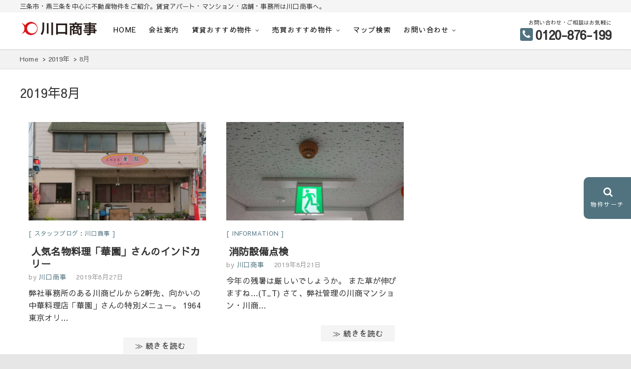

--- FILE ---
content_type: text/html; charset=UTF-8
request_url: https://www.kawasho.info/date/2019/08
body_size: 74898
content:
<!DOCTYPE html>
<html lang="ja">
<head>
<meta charset="UTF-8" />
	<title>2019年8月 &#8211; 川口商事株式会社</title>
<meta name='robots' content='max-image-preview:large' />
	<style>img:is([sizes="auto" i], [sizes^="auto," i]) { contain-intrinsic-size: 3000px 1500px }</style>
	<link rel='dns-prefetch' href='//maxcdn.bootstrapcdn.com' />
<link rel='dns-prefetch' href='//fonts.googleapis.com' />
<link rel='stylesheet' id='colorbox_css-css' href='https://www.kawasho.info/wp2020/wp-content/plugins/ex-print/js/colorbox/colorbox.css?ver=1.0.0' type='text/css' media='all' />
<link rel='stylesheet' id='font-awesome-css' href='//maxcdn.bootstrapcdn.com/font-awesome/4.3.0/css/font-awesome.min.css?ver=6.7.4' type='text/css' media='all' />
<link rel='stylesheet' id='dashicons-css' href='https://www.kawasho.info/wp2020/wp-includes/css/dashicons.min.css?ver=6.7.4' type='text/css' media='all' />
<link rel='stylesheet' id='thickbox-css' href='https://www.kawasho.info/wp2020/wp-includes/js/thickbox/thickbox.css?ver=6.7.4' type='text/css' media='all' />
<link rel='stylesheet' id='wp-block-library-css' href='https://www.kawasho.info/wp2020/wp-includes/css/dist/block-library/style.min.css?ver=6.7.4' type='text/css' media='all' />
<style id='xo-event-calendar-event-calendar-style-inline-css' type='text/css'>
.xo-event-calendar{font-family:Helvetica Neue,Helvetica,Hiragino Kaku Gothic ProN,Meiryo,MS PGothic,sans-serif;overflow:auto;position:relative}.xo-event-calendar td,.xo-event-calendar th{padding:0!important}.xo-event-calendar .calendar:nth-child(n+2) .month-next,.xo-event-calendar .calendar:nth-child(n+2) .month-prev{visibility:hidden}.xo-event-calendar table{background-color:transparent;border-collapse:separate;border-spacing:0;color:#333;margin:0;padding:0;table-layout:fixed;width:100%}.xo-event-calendar table caption,.xo-event-calendar table tbody,.xo-event-calendar table td,.xo-event-calendar table tfoot,.xo-event-calendar table th,.xo-event-calendar table thead,.xo-event-calendar table tr{background:transparent;border:0;margin:0;opacity:1;outline:0;padding:0;vertical-align:baseline}.xo-event-calendar table table tr{display:table-row}.xo-event-calendar table table td,.xo-event-calendar table table th{display:table-cell;padding:0}.xo-event-calendar table.xo-month{border:1px solid #ccc;border-right-width:0;margin:0 0 8px;padding:0}.xo-event-calendar table.xo-month td,.xo-event-calendar table.xo-month th{background-color:#fff;border:1px solid #ccc;padding:0}.xo-event-calendar table.xo-month caption{caption-side:top}.xo-event-calendar table.xo-month .month-header{display:flex;flex-flow:wrap;justify-content:center;margin:4px 0}.xo-event-calendar table.xo-month .month-header>span{flex-grow:1;text-align:center}.xo-event-calendar table.xo-month button{background-color:transparent;border:0;box-shadow:none;color:#333;cursor:pointer;margin:0;overflow:hidden;padding:0;text-shadow:none;width:38px}.xo-event-calendar table.xo-month button[disabled]{cursor:default;opacity:.3}.xo-event-calendar table.xo-month button>span{text-align:center;vertical-align:middle}.xo-event-calendar table.xo-month button span.nav-prev{border-bottom:2px solid #333;border-left:2px solid #333;display:inline-block;font-size:0;height:13px;transform:rotate(45deg);width:13px}.xo-event-calendar table.xo-month button span.nav-next{border-right:2px solid #333;border-top:2px solid #333;display:inline-block;font-size:0;height:13px;transform:rotate(45deg);width:13px}.xo-event-calendar table.xo-month button:hover span.nav-next,.xo-event-calendar table.xo-month button:hover span.nav-prev{border-width:3px}.xo-event-calendar table.xo-month>thead th{border-width:0 1px 0 0;color:#333;font-size:.9em;font-weight:700;padding:1px 0;text-align:center}.xo-event-calendar table.xo-month>thead th.sunday{color:#d00}.xo-event-calendar table.xo-month>thead th.saturday{color:#00d}.xo-event-calendar table.xo-month .month-week{border:0;overflow:hidden;padding:0;position:relative;width:100%}.xo-event-calendar table.xo-month .month-week table{border:0;margin:0;padding:0}.xo-event-calendar table.xo-month .month-dayname{border-width:1px 0 0 1px;bottom:0;left:0;position:absolute;right:0;top:0}.xo-event-calendar table.xo-month .month-dayname td{border-width:1px 1px 0 0;padding:0}.xo-event-calendar table.xo-month .month-dayname td div{border-width:1px 1px 0 0;font-size:100%;height:1000px;line-height:1.2em;padding:4px;text-align:right}.xo-event-calendar table.xo-month .month-dayname td div.other-month{opacity:.6}.xo-event-calendar table.xo-month .month-dayname td div.today{color:#00d;font-weight:700}.xo-event-calendar table.xo-month .month-dayname-space{height:1.5em;position:relative;top:0}.xo-event-calendar table.xo-month .month-event{background-color:transparent;position:relative;top:0}.xo-event-calendar table.xo-month .month-event td{background-color:transparent;border-width:0 1px 0 0;padding:0 1px 2px}.xo-event-calendar table.xo-month .month-event-space{background-color:transparent;height:1.5em}.xo-event-calendar table.xo-month .month-event-space td{border-width:0 1px 0 0}.xo-event-calendar table.xo-month .month-event tr,.xo-event-calendar table.xo-month .month-event-space tr{background-color:transparent}.xo-event-calendar table.xo-month .month-event-title{background-color:#ccc;border-radius:3px;color:#666;display:block;font-size:.8em;margin:1px;overflow:hidden;padding:0 4px;text-align:left;white-space:nowrap}.xo-event-calendar p.holiday-title{font-size:90%;margin:0;padding:2px 0;vertical-align:middle}.xo-event-calendar p.holiday-title span{border:1px solid #ccc;margin:0 6px 0 0;padding:0 0 0 18px}.xo-event-calendar .loading-animation{left:50%;margin:-20px 0 0 -20px;position:absolute;top:50%}@media(min-width:600px){.xo-event-calendar .calendars.columns-2{-moz-column-gap:15px;column-gap:15px;display:grid;grid-template-columns:repeat(2,1fr);row-gap:5px}.xo-event-calendar .calendars.columns-2 .month-next,.xo-event-calendar .calendars.columns-2 .month-prev{visibility:hidden}.xo-event-calendar .calendars.columns-2 .calendar:first-child .month-prev,.xo-event-calendar .calendars.columns-2 .calendar:nth-child(2) .month-next{visibility:visible}.xo-event-calendar .calendars.columns-3{-moz-column-gap:15px;column-gap:15px;display:grid;grid-template-columns:repeat(3,1fr);row-gap:5px}.xo-event-calendar .calendars.columns-3 .month-next,.xo-event-calendar .calendars.columns-3 .month-prev{visibility:hidden}.xo-event-calendar .calendars.columns-3 .calendar:first-child .month-prev,.xo-event-calendar .calendars.columns-3 .calendar:nth-child(3) .month-next{visibility:visible}.xo-event-calendar .calendars.columns-4{-moz-column-gap:15px;column-gap:15px;display:grid;grid-template-columns:repeat(4,1fr);row-gap:5px}.xo-event-calendar .calendars.columns-4 .month-next,.xo-event-calendar .calendars.columns-4 .month-prev{visibility:hidden}.xo-event-calendar .calendars.columns-4 .calendar:first-child .month-prev,.xo-event-calendar .calendars.columns-4 .calendar:nth-child(4) .month-next{visibility:visible}}.xo-event-calendar.xo-calendar-loading .xo-months{opacity:.5}.xo-event-calendar.xo-calendar-loading .loading-animation{animation:loadingCircRot .8s linear infinite;border:5px solid rgba(0,0,0,.2);border-radius:50%;border-top-color:#4285f4;height:40px;width:40px}@keyframes loadingCircRot{0%{transform:rotate(0deg)}to{transform:rotate(359deg)}}.xo-event-calendar.is-style-legacy table.xo-month .month-header>span{font-size:120%;line-height:28px}.xo-event-calendar.is-style-regular table.xo-month button:not(:hover):not(:active):not(.has-background){background-color:transparent;color:#333}.xo-event-calendar.is-style-regular table.xo-month button>span{text-align:center;vertical-align:middle}.xo-event-calendar.is-style-regular table.xo-month button>span:not(.dashicons){font-size:2em;overflow:hidden;text-indent:100%;white-space:nowrap}.xo-event-calendar.is-style-regular table.xo-month .month-next,.xo-event-calendar.is-style-regular table.xo-month .month-prev{height:2em;width:2em}.xo-event-calendar.is-style-regular table.xo-month .month-header{align-items:center;display:flex;justify-content:center;padding:.2em 0}.xo-event-calendar.is-style-regular table.xo-month .month-header .calendar-caption{flex-grow:1}.xo-event-calendar.is-style-regular table.xo-month .month-header>span{font-size:1.1em}.xo-event-calendar.is-style-regular table.xo-month>thead th{background:#fafafa;font-size:.8em}.xo-event-calendar.is-style-regular table.xo-month .month-dayname td div{font-size:1em;padding:.2em}.xo-event-calendar.is-style-regular table.xo-month .month-dayname td div.today{color:#339;font-weight:700}.xo-event-calendar.is-style-regular .holiday-titles{display:inline-flex;flex-wrap:wrap;gap:.25em 1em}.xo-event-calendar.is-style-regular p.holiday-title{font-size:.875em;margin:0 0 .5em}.xo-event-calendar.is-style-regular p.holiday-title span{margin:0 .25em 0 0;padding:0 0 0 1.25em}

</style>
<style id='xo-event-calendar-simple-calendar-style-inline-css' type='text/css'>
.xo-simple-calendar{box-sizing:border-box;font-family:Helvetica Neue,Helvetica,Hiragino Kaku Gothic ProN,Meiryo,MS PGothic,sans-serif;margin:0;padding:0;position:relative}.xo-simple-calendar td,.xo-simple-calendar th{padding:0!important}.xo-simple-calendar .calendar:nth-child(n+2) .month-next,.xo-simple-calendar .calendar:nth-child(n+2) .month-prev{visibility:hidden}.xo-simple-calendar .calendar table.month{border:0;border-collapse:separate;border-spacing:1px;box-sizing:border-box;margin:0 0 .5em;min-width:auto;outline:0;padding:0;table-layout:fixed;width:100%}.xo-simple-calendar .calendar table.month caption,.xo-simple-calendar .calendar table.month tbody,.xo-simple-calendar .calendar table.month td,.xo-simple-calendar .calendar table.month tfoot,.xo-simple-calendar .calendar table.month th,.xo-simple-calendar .calendar table.month thead,.xo-simple-calendar .calendar table.month tr{background:transparent;border:0;margin:0;opacity:1;outline:0;padding:0;vertical-align:baseline}.xo-simple-calendar .calendar table.month caption{caption-side:top;font-size:1.1em}.xo-simple-calendar .calendar table.month .month-header{align-items:center;display:flex;justify-content:center;width:100%}.xo-simple-calendar .calendar table.month .month-header .month-title{flex-grow:1;font-size:1em;font-weight:400;letter-spacing:.1em;line-height:1em;padding:0;text-align:center}.xo-simple-calendar .calendar table.month .month-header button{background:none;background-color:transparent;border:0;font-size:1.4em;line-height:1.4em;margin:0;outline-offset:0;padding:0;width:1.4em}.xo-simple-calendar .calendar table.month .month-header button:not(:hover):not(:active):not(.has-background){background-color:transparent}.xo-simple-calendar .calendar table.month .month-header button:hover{opacity:.6}.xo-simple-calendar .calendar table.month .month-header button:disabled{cursor:auto;opacity:.3}.xo-simple-calendar .calendar table.month .month-header .month-next,.xo-simple-calendar .calendar table.month .month-header .month-prev{background-color:transparent;color:#333;cursor:pointer}.xo-simple-calendar .calendar table.month tr{background:transparent;border:0;outline:0}.xo-simple-calendar .calendar table.month td,.xo-simple-calendar .calendar table.month th{background:transparent;border:0;outline:0;text-align:center;vertical-align:middle;word-break:normal}.xo-simple-calendar .calendar table.month th{font-size:.8em;font-weight:700}.xo-simple-calendar .calendar table.month td{font-size:1em;font-weight:400}.xo-simple-calendar .calendar table.month .day.holiday{color:#333}.xo-simple-calendar .calendar table.month .day.other{opacity:.3}.xo-simple-calendar .calendar table.month .day>span{box-sizing:border-box;display:inline-block;padding:.2em;width:100%}.xo-simple-calendar .calendar table.month th>span{color:#333}.xo-simple-calendar .calendar table.month .day.sun>span,.xo-simple-calendar .calendar table.month th.sun>span{color:#ec0220}.xo-simple-calendar .calendar table.month .day.sat>span,.xo-simple-calendar .calendar table.month th.sat>span{color:#0069de}.xo-simple-calendar .calendars-footer{margin:.5em;padding:0}.xo-simple-calendar .calendars-footer ul.holiday-titles{border:0;display:inline-flex;flex-wrap:wrap;gap:.25em 1em;margin:0;outline:0;padding:0}.xo-simple-calendar .calendars-footer ul.holiday-titles li{border:0;list-style:none;margin:0;outline:0;padding:0}.xo-simple-calendar .calendars-footer ul.holiday-titles li:after,.xo-simple-calendar .calendars-footer ul.holiday-titles li:before{content:none}.xo-simple-calendar .calendars-footer ul.holiday-titles .mark{border-radius:50%;display:inline-block;height:1.2em;vertical-align:middle;width:1.2em}.xo-simple-calendar .calendars-footer ul.holiday-titles .title{font-size:.7em;vertical-align:middle}@media(min-width:600px){.xo-simple-calendar .calendars.columns-2{-moz-column-gap:15px;column-gap:15px;display:grid;grid-template-columns:repeat(2,1fr);row-gap:5px}.xo-simple-calendar .calendars.columns-2 .month-next,.xo-simple-calendar .calendars.columns-2 .month-prev{visibility:hidden}.xo-simple-calendar .calendars.columns-2 .calendar:first-child .month-prev,.xo-simple-calendar .calendars.columns-2 .calendar:nth-child(2) .month-next{visibility:visible}.xo-simple-calendar .calendars.columns-3{-moz-column-gap:15px;column-gap:15px;display:grid;grid-template-columns:repeat(3,1fr);row-gap:5px}.xo-simple-calendar .calendars.columns-3 .month-next,.xo-simple-calendar .calendars.columns-3 .month-prev{visibility:hidden}.xo-simple-calendar .calendars.columns-3 .calendar:first-child .month-prev,.xo-simple-calendar .calendars.columns-3 .calendar:nth-child(3) .month-next{visibility:visible}.xo-simple-calendar .calendars.columns-4{-moz-column-gap:15px;column-gap:15px;display:grid;grid-template-columns:repeat(4,1fr);row-gap:5px}.xo-simple-calendar .calendars.columns-4 .month-next,.xo-simple-calendar .calendars.columns-4 .month-prev{visibility:hidden}.xo-simple-calendar .calendars.columns-4 .calendar:first-child .month-prev,.xo-simple-calendar .calendars.columns-4 .calendar:nth-child(4) .month-next{visibility:visible}}.xo-simple-calendar .calendar-loading-animation{left:50%;margin:-20px 0 0 -20px;position:absolute;top:50%}.xo-simple-calendar.xo-calendar-loading .calendars{opacity:.3}.xo-simple-calendar.xo-calendar-loading .calendar-loading-animation{animation:SimpleCalendarLoadingCircRot .8s linear infinite;border:5px solid rgba(0,0,0,.2);border-radius:50%;border-top-color:#4285f4;height:40px;width:40px}@keyframes SimpleCalendarLoadingCircRot{0%{transform:rotate(0deg)}to{transform:rotate(359deg)}}.xo-simple-calendar.is-style-regular table.month{border-collapse:collapse;border-spacing:0}.xo-simple-calendar.is-style-regular table.month tr{border:0}.xo-simple-calendar.is-style-regular table.month .day>span{border-radius:50%;line-height:2em;padding:.1em;width:2.2em}.xo-simple-calendar.is-style-frame table.month{background:transparent;border-collapse:collapse;border-spacing:0}.xo-simple-calendar.is-style-frame table.month thead tr{background:#eee}.xo-simple-calendar.is-style-frame table.month tbody tr{background:#fff}.xo-simple-calendar.is-style-frame table.month td,.xo-simple-calendar.is-style-frame table.month th{border:1px solid #ccc}.xo-simple-calendar.is-style-frame .calendars-footer{margin:8px 0}.xo-simple-calendar.is-style-frame .calendars-footer ul.holiday-titles .mark{border:1px solid #ccc;border-radius:0}

</style>
<style id='classic-theme-styles-inline-css' type='text/css'>
/*! This file is auto-generated */
.wp-block-button__link{color:#fff;background-color:#32373c;border-radius:9999px;box-shadow:none;text-decoration:none;padding:calc(.667em + 2px) calc(1.333em + 2px);font-size:1.125em}.wp-block-file__button{background:#32373c;color:#fff;text-decoration:none}
</style>
<style id='global-styles-inline-css' type='text/css'>
:root{--wp--preset--aspect-ratio--square: 1;--wp--preset--aspect-ratio--4-3: 4/3;--wp--preset--aspect-ratio--3-4: 3/4;--wp--preset--aspect-ratio--3-2: 3/2;--wp--preset--aspect-ratio--2-3: 2/3;--wp--preset--aspect-ratio--16-9: 16/9;--wp--preset--aspect-ratio--9-16: 9/16;--wp--preset--color--black: #000000;--wp--preset--color--cyan-bluish-gray: #abb8c3;--wp--preset--color--white: #ffffff;--wp--preset--color--pale-pink: #f78da7;--wp--preset--color--vivid-red: #cf2e2e;--wp--preset--color--luminous-vivid-orange: #ff6900;--wp--preset--color--luminous-vivid-amber: #fcb900;--wp--preset--color--light-green-cyan: #7bdcb5;--wp--preset--color--vivid-green-cyan: #00d084;--wp--preset--color--pale-cyan-blue: #8ed1fc;--wp--preset--color--vivid-cyan-blue: #0693e3;--wp--preset--color--vivid-purple: #9b51e0;--wp--preset--gradient--vivid-cyan-blue-to-vivid-purple: linear-gradient(135deg,rgba(6,147,227,1) 0%,rgb(155,81,224) 100%);--wp--preset--gradient--light-green-cyan-to-vivid-green-cyan: linear-gradient(135deg,rgb(122,220,180) 0%,rgb(0,208,130) 100%);--wp--preset--gradient--luminous-vivid-amber-to-luminous-vivid-orange: linear-gradient(135deg,rgba(252,185,0,1) 0%,rgba(255,105,0,1) 100%);--wp--preset--gradient--luminous-vivid-orange-to-vivid-red: linear-gradient(135deg,rgba(255,105,0,1) 0%,rgb(207,46,46) 100%);--wp--preset--gradient--very-light-gray-to-cyan-bluish-gray: linear-gradient(135deg,rgb(238,238,238) 0%,rgb(169,184,195) 100%);--wp--preset--gradient--cool-to-warm-spectrum: linear-gradient(135deg,rgb(74,234,220) 0%,rgb(151,120,209) 20%,rgb(207,42,186) 40%,rgb(238,44,130) 60%,rgb(251,105,98) 80%,rgb(254,248,76) 100%);--wp--preset--gradient--blush-light-purple: linear-gradient(135deg,rgb(255,206,236) 0%,rgb(152,150,240) 100%);--wp--preset--gradient--blush-bordeaux: linear-gradient(135deg,rgb(254,205,165) 0%,rgb(254,45,45) 50%,rgb(107,0,62) 100%);--wp--preset--gradient--luminous-dusk: linear-gradient(135deg,rgb(255,203,112) 0%,rgb(199,81,192) 50%,rgb(65,88,208) 100%);--wp--preset--gradient--pale-ocean: linear-gradient(135deg,rgb(255,245,203) 0%,rgb(182,227,212) 50%,rgb(51,167,181) 100%);--wp--preset--gradient--electric-grass: linear-gradient(135deg,rgb(202,248,128) 0%,rgb(113,206,126) 100%);--wp--preset--gradient--midnight: linear-gradient(135deg,rgb(2,3,129) 0%,rgb(40,116,252) 100%);--wp--preset--font-size--small: 13px;--wp--preset--font-size--medium: 20px;--wp--preset--font-size--large: 36px;--wp--preset--font-size--x-large: 42px;--wp--preset--spacing--20: 0.44rem;--wp--preset--spacing--30: 0.67rem;--wp--preset--spacing--40: 1rem;--wp--preset--spacing--50: 1.5rem;--wp--preset--spacing--60: 2.25rem;--wp--preset--spacing--70: 3.38rem;--wp--preset--spacing--80: 5.06rem;--wp--preset--shadow--natural: 6px 6px 9px rgba(0, 0, 0, 0.2);--wp--preset--shadow--deep: 12px 12px 50px rgba(0, 0, 0, 0.4);--wp--preset--shadow--sharp: 6px 6px 0px rgba(0, 0, 0, 0.2);--wp--preset--shadow--outlined: 6px 6px 0px -3px rgba(255, 255, 255, 1), 6px 6px rgba(0, 0, 0, 1);--wp--preset--shadow--crisp: 6px 6px 0px rgba(0, 0, 0, 1);}:where(.is-layout-flex){gap: 0.5em;}:where(.is-layout-grid){gap: 0.5em;}body .is-layout-flex{display: flex;}.is-layout-flex{flex-wrap: wrap;align-items: center;}.is-layout-flex > :is(*, div){margin: 0;}body .is-layout-grid{display: grid;}.is-layout-grid > :is(*, div){margin: 0;}:where(.wp-block-columns.is-layout-flex){gap: 2em;}:where(.wp-block-columns.is-layout-grid){gap: 2em;}:where(.wp-block-post-template.is-layout-flex){gap: 1.25em;}:where(.wp-block-post-template.is-layout-grid){gap: 1.25em;}.has-black-color{color: var(--wp--preset--color--black) !important;}.has-cyan-bluish-gray-color{color: var(--wp--preset--color--cyan-bluish-gray) !important;}.has-white-color{color: var(--wp--preset--color--white) !important;}.has-pale-pink-color{color: var(--wp--preset--color--pale-pink) !important;}.has-vivid-red-color{color: var(--wp--preset--color--vivid-red) !important;}.has-luminous-vivid-orange-color{color: var(--wp--preset--color--luminous-vivid-orange) !important;}.has-luminous-vivid-amber-color{color: var(--wp--preset--color--luminous-vivid-amber) !important;}.has-light-green-cyan-color{color: var(--wp--preset--color--light-green-cyan) !important;}.has-vivid-green-cyan-color{color: var(--wp--preset--color--vivid-green-cyan) !important;}.has-pale-cyan-blue-color{color: var(--wp--preset--color--pale-cyan-blue) !important;}.has-vivid-cyan-blue-color{color: var(--wp--preset--color--vivid-cyan-blue) !important;}.has-vivid-purple-color{color: var(--wp--preset--color--vivid-purple) !important;}.has-black-background-color{background-color: var(--wp--preset--color--black) !important;}.has-cyan-bluish-gray-background-color{background-color: var(--wp--preset--color--cyan-bluish-gray) !important;}.has-white-background-color{background-color: var(--wp--preset--color--white) !important;}.has-pale-pink-background-color{background-color: var(--wp--preset--color--pale-pink) !important;}.has-vivid-red-background-color{background-color: var(--wp--preset--color--vivid-red) !important;}.has-luminous-vivid-orange-background-color{background-color: var(--wp--preset--color--luminous-vivid-orange) !important;}.has-luminous-vivid-amber-background-color{background-color: var(--wp--preset--color--luminous-vivid-amber) !important;}.has-light-green-cyan-background-color{background-color: var(--wp--preset--color--light-green-cyan) !important;}.has-vivid-green-cyan-background-color{background-color: var(--wp--preset--color--vivid-green-cyan) !important;}.has-pale-cyan-blue-background-color{background-color: var(--wp--preset--color--pale-cyan-blue) !important;}.has-vivid-cyan-blue-background-color{background-color: var(--wp--preset--color--vivid-cyan-blue) !important;}.has-vivid-purple-background-color{background-color: var(--wp--preset--color--vivid-purple) !important;}.has-black-border-color{border-color: var(--wp--preset--color--black) !important;}.has-cyan-bluish-gray-border-color{border-color: var(--wp--preset--color--cyan-bluish-gray) !important;}.has-white-border-color{border-color: var(--wp--preset--color--white) !important;}.has-pale-pink-border-color{border-color: var(--wp--preset--color--pale-pink) !important;}.has-vivid-red-border-color{border-color: var(--wp--preset--color--vivid-red) !important;}.has-luminous-vivid-orange-border-color{border-color: var(--wp--preset--color--luminous-vivid-orange) !important;}.has-luminous-vivid-amber-border-color{border-color: var(--wp--preset--color--luminous-vivid-amber) !important;}.has-light-green-cyan-border-color{border-color: var(--wp--preset--color--light-green-cyan) !important;}.has-vivid-green-cyan-border-color{border-color: var(--wp--preset--color--vivid-green-cyan) !important;}.has-pale-cyan-blue-border-color{border-color: var(--wp--preset--color--pale-cyan-blue) !important;}.has-vivid-cyan-blue-border-color{border-color: var(--wp--preset--color--vivid-cyan-blue) !important;}.has-vivid-purple-border-color{border-color: var(--wp--preset--color--vivid-purple) !important;}.has-vivid-cyan-blue-to-vivid-purple-gradient-background{background: var(--wp--preset--gradient--vivid-cyan-blue-to-vivid-purple) !important;}.has-light-green-cyan-to-vivid-green-cyan-gradient-background{background: var(--wp--preset--gradient--light-green-cyan-to-vivid-green-cyan) !important;}.has-luminous-vivid-amber-to-luminous-vivid-orange-gradient-background{background: var(--wp--preset--gradient--luminous-vivid-amber-to-luminous-vivid-orange) !important;}.has-luminous-vivid-orange-to-vivid-red-gradient-background{background: var(--wp--preset--gradient--luminous-vivid-orange-to-vivid-red) !important;}.has-very-light-gray-to-cyan-bluish-gray-gradient-background{background: var(--wp--preset--gradient--very-light-gray-to-cyan-bluish-gray) !important;}.has-cool-to-warm-spectrum-gradient-background{background: var(--wp--preset--gradient--cool-to-warm-spectrum) !important;}.has-blush-light-purple-gradient-background{background: var(--wp--preset--gradient--blush-light-purple) !important;}.has-blush-bordeaux-gradient-background{background: var(--wp--preset--gradient--blush-bordeaux) !important;}.has-luminous-dusk-gradient-background{background: var(--wp--preset--gradient--luminous-dusk) !important;}.has-pale-ocean-gradient-background{background: var(--wp--preset--gradient--pale-ocean) !important;}.has-electric-grass-gradient-background{background: var(--wp--preset--gradient--electric-grass) !important;}.has-midnight-gradient-background{background: var(--wp--preset--gradient--midnight) !important;}.has-small-font-size{font-size: var(--wp--preset--font-size--small) !important;}.has-medium-font-size{font-size: var(--wp--preset--font-size--medium) !important;}.has-large-font-size{font-size: var(--wp--preset--font-size--large) !important;}.has-x-large-font-size{font-size: var(--wp--preset--font-size--x-large) !important;}
:where(.wp-block-post-template.is-layout-flex){gap: 1.25em;}:where(.wp-block-post-template.is-layout-grid){gap: 1.25em;}
:where(.wp-block-columns.is-layout-flex){gap: 2em;}:where(.wp-block-columns.is-layout-grid){gap: 2em;}
:root :where(.wp-block-pullquote){font-size: 1.5em;line-height: 1.6;}
</style>
<link rel='stylesheet' id='xo-event-calendar-css' href='https://www.kawasho.info/wp2020/wp-content/plugins/xo-event-calendar/css/xo-event-calendar.css?ver=3.2.10' type='text/css' media='all' />
<link rel='stylesheet' id='chld_thm_cfg_parent-css' href='https://www.kawasho.info/wp2020/wp-content/themes/8market/style.css?ver=6.7.4' type='text/css' media='all' />
<link rel='stylesheet' id='anigma-style-css' href='https://www.kawasho.info/wp2020/wp-content/themes/kawasho/style.css?ver=6.7.4' type='text/css' media='all' />
<style id='anigma-style-inline-css' type='text/css'>
#site-branding #site-title, #site-branding #site-description{clip: rect(1px, 1px, 1px, 1px);position: absolute;}
</style>
<link rel='stylesheet' id='swiper-style-css' href='https://www.kawasho.info/wp2020/wp-content/themes/8market/css/swiper.min.css?ver=6.7.4' type='text/css' media='all' />
<link rel='stylesheet' id='anigma-animate-css' href='https://www.kawasho.info/wp2020/wp-content/themes/8market/assets/wow/css/animate.min.css?ver=6.7.4' type='text/css' media='all' />
<link rel='stylesheet' id='anigma-responsive-css' href='https://www.kawasho.info/wp2020/wp-content/themes/8market/css/responsive.css?ver=6.7.4' type='text/css' media='all' />
<link rel='stylesheet' id='anigma_google_fonts-css' href='//fonts.googleapis.com/css?family=Sawarabi+Gothic%7CSawarabi+Mincho%7CRaleway%7Cnicomoji&#038;display=swap&#038;ver=6.7.4' type='text/css' media='all' />
<link rel='stylesheet' id='fancybox-css' href='https://www.kawasho.info/wp2020/wp-content/plugins/easy-fancybox/fancybox/1.5.4/jquery.fancybox.min.css?ver=6.7.4' type='text/css' media='screen' />
<link rel='stylesheet' id='fudouhistory-css' href='https://www.kawasho.info/wp2020/wp-content/plugins/fudouhistory/fudouhistory.css?ver=6.7.4' type='text/css' media='all' />
<script type="text/javascript" src="https://www.kawasho.info/wp2020/wp-includes/js/jquery/jquery.min.js?ver=3.7.1" id="jquery-core-js"></script>
<script type="text/javascript" src="https://www.kawasho.info/wp2020/wp-includes/js/jquery/jquery-migrate.min.js?ver=3.4.1" id="jquery-migrate-js"></script>
<script type="text/javascript" src="https://www.kawasho.info/wp2020/wp-content/plugins/ex-print/js/ex-print.js?ver=6.7.4" id="ex-print-js"></script>
<script type="text/javascript" src="https://www.kawasho.info/wp2020/wp-content/plugins/ex-print/js/colorbox/jquery.colorbox-min.js?ver=6.7.4" id="colorbox-js"></script>
<script type="text/javascript" src="https://www.kawasho.info/wp2020/wp-includes/js/imagesloaded.min.js?ver=6.7.4" id="fudou_imagesloaded-js"></script>
<script type="text/javascript" src="https://www.kawasho.info/wp2020/wp-content/themes/8market/js/ofi.js?ver=20190509" id="anigma-ofi-js"></script>
<script type="text/javascript" src="https://www.kawasho.info/wp2020/wp-content/plugins/fudou/js/util.min.js?ver=6.7.4" id="util-js"></script>
<link rel="https://api.w.org/" href="https://www.kawasho.info/wp-json/" />
<script type="text/javascript">
jQuery(document).ready(function($){
$("#wpadminbar .ex_print_button .ab-item").colorbox({href:"https://www.kawasho.info?post_type=fudo&p=4094&ex=print",iframe:true ,width:1100,height:700,opacity:0.3})
});
</script>
	
<!-- Fudousan Plugin Ver.6.5.0 -->
	<meta name="viewport" content="width=device-width" />
	<link type='text/css' rel='stylesheet' href='https://www.kawasho.info/wp2020/wp-content/plugins/fudouloan/css/fudouloan.css' />
<link rel="icon" href="https://www.kawasho.info/wp2020/images/cropped-favicon-1-32x32.png" sizes="32x32" />
<link rel="icon" href="https://www.kawasho.info/wp2020/images/cropped-favicon-1-192x192.png" sizes="192x192" />
<link rel="apple-touch-icon" href="https://www.kawasho.info/wp2020/images/cropped-favicon-1-180x180.png" />
<meta name="msapplication-TileImage" content="https://www.kawasho.info/wp2020/images/cropped-favicon-1-270x270.png" />
		<style type="text/css" id="wp-custom-css">
			.grecaptcha-badge { visibility: hidden; }		</style>
		<!-- Google tag (gtag.js) -->
<script async src="https://www.googletagmanager.com/gtag/js?id=G-ZE1NBN232R"></script>
<script>
  window.dataLayer = window.dataLayer || [];
  function gtag(){dataLayer.push(arguments);}
  gtag('js', new Date());

  gtag('config', 'G-ZE1NBN232R');
</script>
	
<!-- Clarity -->	
<script type="text/javascript">
    (function(c,l,a,r,i,t,y){
        c[a]=c[a]||function(){(c[a].q=c[a].q||[]).push(arguments)};
        t=l.createElement(r);t.async=1;t.src="https://www.clarity.ms/tag/"+i;
        y=l.getElementsByTagName(r)[0];y.parentNode.insertBefore(t,y);
    })(window, document, "clarity", "script", "in1skat85s");
</script>	

</head>
<body class="archive date wp-custom-logo ex_theme-001-standard hachimarket">
<div id="page" class="site">
<!-- Masthead -->
<header id="masthead" class="site-header">
<div class="header-h1"><div class="wrap"><h1 class="tops">三条市・燕三条を中心に不動産物件をご紹介。賃貸アパート・マンション・店舗・事務所は川口商事へ。</h1></div></div>	<!-- Top Header -->
	
	<!-- Main Header -->
	<div id="sticky-header" class="clearfix">
		<div class="wrap">
		<div id="site-branding"><a href="https://www.kawasho.info/" class="custom-logo-link" rel="home"><img width="152" height="28" src="https://www.kawasho.info/wp2020/images/logo202506.png" class="custom-logo" alt="川口商事株式会社" decoding="async" /></a> <h2 id="site-title"> 			<a href="https://www.kawasho.info/" title="川口商事株式会社" rel="home"> 川口商事株式会社 </a>
			 </h2> <!-- end .site-title --> 			<div id="site-description"> 三条市・燕三条を中心に不動産物件をご紹介。東三条/燕三条の賃貸アパート・マンション・マンション・店舗・事務所は川口商事株式会社 </div> <!-- end #site-description -->
		</div>				<div class="header-navigation-wrap">
<!-- Main Nav -->
<h3 class="nav-site-title">
<a href="https://www.kawasho.info/" title="川口商事株式会社">川口商事株式会社</a></h3>
							<nav id="site-navigation" class="main-navigation clearfix">
					<button class="menu-toggle" aria-controls="primary-menu" aria-expanded="false">
						<span class="line-one"></span>
						<span class="line-two"></span>
						<span class="line-three"></span>
					</button><!-- end .menu-toggle -->
					<ul id="primary-menu" class="menu nav-menu"><li id="menu-item-2098" class="menu-item menu-item-type-custom menu-item-object-custom menu-item-home menu-item-2098"><a href="https://www.kawasho.info/">HOME</a></li>
<li id="menu-item-4396" class="menu-item menu-item-type-post_type menu-item-object-page menu-item-4396"><a href="https://www.kawasho.info/company">会社案内</a></li>
<li id="menu-item-2100" class="menu-item menu-item-type-custom menu-item-object-custom menu-item-has-children menu-item-2100"><a href="https://www.kawasho.info/bukken/os1">賃貸おすすめ物件</a>
<ul class="sub-menu">
	<li id="menu-item-4409" class="menu-item menu-item-type-custom menu-item-object-custom menu-item-4409"><a href="https://www.kawasho.info/fudo/bukken/rent-residential">賃貸居住用</a></li>
	<li id="menu-item-4411" class="menu-item menu-item-type-custom menu-item-object-custom menu-item-4411"><a href="https://www.kawasho.info/fudo/bukken/parking">月極駐車場</a></li>
	<li id="menu-item-6587" class="menu-item menu-item-type-custom menu-item-object-custom menu-item-6587"><a href="https://www.kawasho.info/fudo/bukken_tag/pets">ペット対応・ペット可</a></li>
	<li id="menu-item-4410" class="menu-item menu-item-type-custom menu-item-object-custom menu-item-4410"><a href="https://www.kawasho.info/fudo/bukken/rent-business">賃貸事業用</a></li>
	<li id="menu-item-4499" class="menu-item menu-item-type-custom menu-item-object-custom menu-item-4499"><a href="https://www.kawasho.info/fudo/bukken/sign">屋上・屋外看板/広告</a></li>
	<li id="menu-item-2108" class="menu-item menu-item-type-post_type menu-item-object-page menu-item-2108"><a href="https://www.kawasho.info/search">賃貸検索サーチ</a></li>
</ul>
</li>
<li id="menu-item-2099" class="menu-item menu-item-type-custom menu-item-object-custom menu-item-has-children menu-item-2099"><a href="https://www.kawasho.info/bukken/os2">売買おすすめ物件</a>
<ul class="sub-menu">
	<li id="menu-item-2107" class="menu-item menu-item-type-post_type menu-item-object-page menu-item-2107"><a href="https://www.kawasho.info/search2">売買検索サーチ</a></li>
</ul>
</li>
<li id="menu-item-2122" class="menu-item menu-item-type-custom menu-item-object-custom menu-item-2122"><a href="https://www.kawasho.info/map">マップ検索</a></li>
<li id="menu-item-2102" class="menu-item menu-item-type-post_type menu-item-object-page menu-item-has-children menu-item-2102"><a href="https://www.kawasho.info/contact">お問い合わせ</a>
<ul class="sub-menu">
	<li id="menu-item-8725" class="menu-item menu-item-type-post_type menu-item-object-page menu-item-8725"><a href="https://www.kawasho.info/contact">お問い合わせ</a></li>
	<li id="menu-item-8724" class="menu-item menu-item-type-post_type menu-item-object-page menu-item-8724"><a href="https://www.kawasho.info/cancel-rent">退去、解約のお申込み（居住用・事業用）</a></li>
	<li id="menu-item-8723" class="menu-item menu-item-type-post_type menu-item-object-page menu-item-8723"><a href="https://www.kawasho.info/cancel-parking">解約のお申込み（月極駐車場）</a></li>
	<li id="menu-item-9908" class="menu-item menu-item-type-custom menu-item-object-custom menu-item-9908"><a target="_blank" href="https://www.kawasho.info/wp2020/images/form-moving-in.pdf">入居申込書ダウンロード</a></li>
</ul>
</li>
</ul>				</nav> <!-- end #site-navigation -->
							</div> <!-- end .header-navigation-wrap -->
<div class="info">お問い合わせ・ご相談はお気軽に<br>
<span class="vivid"></span><strong>0120-876-199</strong></div>		</div> <!-- end .wrap -->
	</div><!-- end #sticky-header -->
				</header> <!-- end #masthead --><div id="bread-out">
<div id="bread">
<ul itemscope itemtype="https://schema.org/BreadcrumbList"><li itemprop="itemListElement" itemscope itemtype="https://schema.org/ListItem"><a itemprop="item" href="https://www.kawasho.info"><span  itemprop="name">Home</span></a><meta itemprop="position" content="1" /></li><li itemprop="itemListElement" itemscope itemtype="https://schema.org/ListItem"><a itemprop="item" href="https://www.kawasho.info/date/2019"><span itemprop="name">2019年</span></a><meta itemprop="position" content="2" /></li><li class="current-crumb" itemprop="itemListElement" itemscope itemtype="https://schema.org/ListItem"><span class="crumb-no-link"><a itemprop="item" href="https://www.kawasho.info/4094"><span itemprop="name">8月</span></a></span><meta itemprop="position" content="3" /></li></ul></div></div>
<div class="wrap">
	<div id="primary" class="content-area">
		<main id="main" class="site-main">
							<header class="page-header">
					<h1 class="page-title"><span>2019年8月</span></h1>				</header><!-- .page-header -->
				<article id="post-4094" class="post-4094 post type-post status-publish format-standard has-post-thumbnail hentry category-staff">
					<div class="post-image-content">
				<figure class="post-featured-image">
					<a href="https://www.kawasho.info/4094" title="人気名物料理「華園」さんのインドカリー">
					<img width="1920" height="1080" src="https://www.kawasho.info/wp2020/images/20190827-01.jpg" class="attachment-post-thumbnail size-post-thumbnail wp-post-image" alt="" decoding="async" fetchpriority="high" srcset="https://www.kawasho.info/wp2020/images/20190827-01.jpg 1920w, https://www.kawasho.info/wp2020/images/20190827-01-600x338.jpg 600w, https://www.kawasho.info/wp2020/images/20190827-01-800x450.jpg 800w, https://www.kawasho.info/wp2020/images/20190827-01-500x281.jpg 500w, https://www.kawasho.info/wp2020/images/20190827-01-768x432.jpg 768w, https://www.kawasho.info/wp2020/images/20190827-01-1536x864.jpg 1536w" sizes="(max-width: 1920px) 100vw, 1920px" />					</a>
				</figure><!-- end.post-featured-image  -->
			</div> <!-- end.post-image-content -->
				<header class="entry-header">
					<div class="entry-meta">
								<span class="cat-links">
					<a href="https://www.kawasho.info/category/blog/staff" rel="category tag">スタッフブログ：川口商事</a>				</span>
				<!-- end .cat-links -->
							</div>
						<h2 class="entry-title"> <a href="https://www.kawasho.info/4094" title="人気名物料理「華園」さんのインドカリー"> 人気名物料理「華園」さんのインドカリー </a> </h2> <!-- end.entry-title -->
			 
				<div class="entry-meta">
					<span class="author vcard"><span>by</span><a href="https://www.kawasho.info/author/admin_kawasho" title="川口商事">
					川口商事 </a></span>
					<span class="posted-on"><a title="2:16 PM" href="https://www.kawasho.info/4094">
					2019年8月27日 </a></span>
									</div><!-- end .entry-meta -->
						</header><!-- end .entry-header -->
			<div class="entry-content">
			<p>弊社事務所のある川商ビルから2軒先、向かいの中華料理店「華園」さんの特別メニュー。 1964東京オリ&hellip; </p>
<a title="人気名物料理「華園」さんのインドカリー" href="https://www.kawasho.info/4094" class="more-link">≫ 続きを読む</a>
	</div> <!-- end .entry-content -->

		</article><!-- end .post -->	<article id="post-4098" class="post-4098 post type-post status-publish format-standard has-post-thumbnail hentry category-info">
					<div class="post-image-content">
				<figure class="post-featured-image">
					<a href="https://www.kawasho.info/4098" title="消防設備点検">
					<img width="1920" height="1080" src="https://www.kawasho.info/wp2020/images/20190821-01.jpg" class="attachment-post-thumbnail size-post-thumbnail wp-post-image" alt="" decoding="async" srcset="https://www.kawasho.info/wp2020/images/20190821-01.jpg 1920w, https://www.kawasho.info/wp2020/images/20190821-01-600x338.jpg 600w, https://www.kawasho.info/wp2020/images/20190821-01-800x450.jpg 800w, https://www.kawasho.info/wp2020/images/20190821-01-500x281.jpg 500w, https://www.kawasho.info/wp2020/images/20190821-01-768x432.jpg 768w, https://www.kawasho.info/wp2020/images/20190821-01-1536x864.jpg 1536w" sizes="(max-width: 1920px) 100vw, 1920px" />					</a>
				</figure><!-- end.post-featured-image  -->
			</div> <!-- end.post-image-content -->
				<header class="entry-header">
					<div class="entry-meta">
								<span class="cat-links">
					<a href="https://www.kawasho.info/category/blog/info" rel="category tag">Information</a>				</span>
				<!-- end .cat-links -->
							</div>
						<h2 class="entry-title"> <a href="https://www.kawasho.info/4098" title="消防設備点検"> 消防設備点検 </a> </h2> <!-- end.entry-title -->
			 
				<div class="entry-meta">
					<span class="author vcard"><span>by</span><a href="https://www.kawasho.info/author/admin_kawasho" title="川口商事">
					川口商事 </a></span>
					<span class="posted-on"><a title="2:19 PM" href="https://www.kawasho.info/4098">
					2019年8月21日 </a></span>
									</div><!-- end .entry-meta -->
						</header><!-- end .entry-header -->
			<div class="entry-content">
			<p>今年の残暑は厳しいでしょうか。 また草が伸びますね…(T_T) さて、弊社管理の川商マンション・川商&hellip; </p>
<a title="消防設備点検" href="https://www.kawasho.info/4098" class="more-link">≫ 続きを読む</a>
	</div> <!-- end .entry-content -->

		</article><!-- end .post -->		</main><!-- end #main -->

</div><!-- end .wrap -->


<div class="kogma_drawer_menu">
<div class="kogma_drawer_bg" style="display: none;"></div>		
<button type="button" class="kogma_drawer_button vivid">	
			<span class="kogma_drawer_menu_text kogma_drawer_text">物件サーチ</span>
			<span class="kogma_drawer_close kogma_drawer_text">CLOSE</span>
		</button>

													<nav class="kogma_drawer_nav_wrapper">

	<aside id="secondary" class="sidebar widget-area" role="complementary">
<aside id="fudo_search-2" class="widget widget_fudo_search"><form role="search" method="get" class="search-form" action="https://www.kawasho.info/">
			<label>
				<span class="screen-reader-text">物件検索(キーワード)</span>
			</label>
			<input type="search" class="search-field" placeholder="物件キーワード" title="物件キーワード" value="" name="s" />
			<input type="hidden" value="search" name="bukken" />
			<input type="submit" class="search-submit" value="検索" />
		</form></aside><!--  ver6.1.1 --><aside id="fudo_b_k-2" class="widget widget_fudo_b_k"><h2 class="widget-title">物件検索</h2><style type="text/css">div.kakaku_b { display:none; }div.kakaku_c { display:none; }</style><script type="text/javascript">var madori_ar = new Array("0");var set_ar = new Array("0");</script><form method="get" id="searchitem" name="searchitem" action="https://www.kawasho.info/" ><input type="hidden" name="bukken" value="jsearch" ><div class="jsearch_caution1">ご希望の種別を選択して下さい</div><div id="shubetsu" class="shubetsu"><select title="種別選択" name="shu" id="shu" onchange="SShu(this)"><option value="0">種別選択</option><option value="1">売買　全て</option><option value="1101">【売地】売地</option><option value="2">賃貸　全て</option><option value="3101">【賃貸居住】マンション</option><option value="3102">【賃貸居住】アパート</option><option value="3103">【賃貸居住】一戸建</option><option value="3204">【賃貸事業】店舗・事務所</option><option value="3282">【賃貸事業】駐車場</option><option value="3299">【賃貸事業】その他</option></select></div><div class="jsearch_caution2">以下ご希望の条件を選択して物件検索ボタンを押して下さい</div><div id="roseneki" class="roseneki"><span class="jsearch_roseneki">駅選択</span><br /><select title="路線選択" name="ros" id="ros" onchange="SEki(this)"><option value="0">路線選択</option></select><br /><select title="駅選択" name="eki" id="eki"><option value="0">駅選択</option></select></div><div id="chiiki" class="chiiki"><span class="jsearch_chiiki">市区選択</span><br /><select title="県選択" name="ken" id="ken" onchange="SSik(this)"><option value="0">県選択</option></select><br /><select title="市区選択" name="sik" id="sik"><option value="0">市区選択</option></select></div><div id="kakaku_c" class="kakaku_c"><span class="jsearch_kakaku">賃料</span><br /><select title="賃料選択 下限" name="kalc" id="kalc" class="half_size"><option value="0">下限なし</option><option value="3">3万円</option><option value="4">4万円</option><option value="5">5万円</option><option value="6">6万円</option><option value="7">7万円</option><option value="8">8万円</option><option value="9">9万円</option><option value="10">10万円</option><option value="11">11万円</option><option value="12">12万円</option><option value="13">13万円</option><option value="14">14万円</option><option value="15">15万円</option><option value="16">16万円</option><option value="17">17万円</option><option value="18">18万円</option><option value="19">19万円</option><option value="20">20万円</option><option value="30">30万円</option><option value="50">50万円</option><option value="100">100万円</option></select>～<select title="賃料選択 上限" name="kahc" id="kahc" class="half_size"><option value="3">3万円</option><option value="4">4万円</option><option value="5">5万円</option><option value="6">6万円</option><option value="7">7万円</option><option value="8">8万円</option><option value="9">9万円</option><option value="10">10万円</option><option value="11">11万円</option><option value="12">12万円</option><option value="13">13万円</option><option value="14">14万円</option><option value="15">15万円</option><option value="16">16万円</option><option value="17">17万円</option><option value="18">18万円</option><option value="19">19万円</option><option value="20">20万円</option><option value="30">30万円</option><option value="50">50万円</option><option value="100">100万円</option><option value="0" selected="selected">上限なし</option></select></div><div id="kakaku_b" class="kakaku_b"><span class="jsearch_kakaku">価格</span><br /><select title="価格選択 下限" name="kalb" id="kalb" class="half_size"><option value="0">下限なし</option><option value="300">300万円</option><option value="400">400万円</option><option value="500">500万円</option><option value="600">600万円</option><option value="700">700万円</option><option value="800">800万円</option><option value="900">900万円</option><option value="1000">1000万円</option><option value="1100">1100万円</option><option value="1200">1200万円</option><option value="1300">1300万円</option><option value="1400">1400万円</option><option value="1500">1500万円</option><option value="1600">1600万円</option><option value="1700">1700万円</option><option value="1800">1800万円</option><option value="1900">1900万円</option><option value="2000">2000万円</option><option value="3000">3000万円</option><option value="5000">5000万円</option><option value="7000">7000万円</option><option value="10000">1億円</option></select>～<select title="価格選択 上限" name="kahb" id="kahb" class="half_size"><option value="300">300万円</option><option value="400">400万円</option><option value="500">500万円</option><option value="600">600万円</option><option value="700">700万円</option><option value="800">800万円</option><option value="900">900万円</option><option value="1000">1000万円</option><option value="1100">1100万円</option><option value="1200">1200万円</option><option value="1300">1300万円</option><option value="1400">1400万円</option><option value="1500">1500万円</option><option value="1600">1600万円</option><option value="1700">1700万円</option><option value="1800">1800万円</option><option value="1900">1900万円</option><option value="2000">2000万円</option><option value="3000">3000万円</option><option value="5000">5000万円</option><option value="7000">7000万円</option><option value="10000">1億円</option><option value="0" selected="selected">上限なし</option></select></div><div id="hofun" class="hofun"><span class="jsearch_hofun">駅徒歩</span><br /><select title="駅徒歩選択" name="hof" id="hofn"><option value="0">指定なし</option><option value="1">1分以内</option><option value="3">3分以内</option><option value="5">5分以内</option><option value="10">10分以内</option><option value="15">15分以内</option></select></div><div id="madori_cb" class="madori_cb"></div><div id="chikunen" class="chikunen"><span class="jsearch_chikunen">築年数</span><br /><select title="築年数選択" name="tik" id="tik"><option value="0">指定なし</option><option value="1">1年以内</option><option value="3">3年以内</option><option value="5">5年以内</option><option value="10">10年以内</option><option value="15">15年以内</option><option value="20">20年以内</option></select></div><div id="memseki" class="memseki"><span class="jsearch_memseki">面積</span><br /><select title="面積選択 下限" name="mel" id="mel" class="half_size"><option value="0">下限なし</option><option value="10">10m&sup2;</option><option value="15">15m&sup2;</option><option value="20">20m&sup2;</option><option value="25">25m&sup2;</option><option value="30">30m&sup2;</option><option value="35">35m&sup2;</option><option value="40">40m&sup2;</option><option value="50">50m&sup2;</option><option value="60">60m&sup2;</option><option value="70">70m&sup2;</option><option value="80">80m&sup2;</option><option value="90">90m&sup2;</option><option value="100">100m&sup2;</option><option value="200">200m&sup2;</option><option value="300">300m&sup2;</option><option value="400">400m&sup2;</option><option value="500">500m&sup2;</option><option value="600">600m&sup2;</option><option value="700">700m&sup2;</option><option value="800">800m&sup2;</option><option value="900">900m&sup2;</option><option value="1000">1000m&sup2;</option></select>～<select title="面積選択 上限" name="meh" id="meh" class="half_size"><option value="10">10m&sup2;</option><option value="15">15m&sup2;</option><option value="20">20m&sup2;</option><option value="25">25m&sup2;</option><option value="30">30m&sup2;</option><option value="35">35m&sup2;</option><option value="40">40m&sup2;</option><option value="50">50m&sup2;</option><option value="60">60m&sup2;</option><option value="70">70m&sup2;</option><option value="80">80m&sup2;</option><option value="90">90m&sup2;</option><option value="100">100m&sup2;</option><option value="200">200m&sup2;</option><option value="300">300m&sup2;</option><option value="400">400m&sup2;</option><option value="500">500m&sup2;</option><option value="600">600m&sup2;</option><option value="700">700m&sup2;</option><option value="800">800m&sup2;</option><option value="900">900m&sup2;</option><option value="1000">1000m&sup2;</option><option value="0" selected="selected">上限なし</option></select></div>
<script type="text/javascript">let category_shuElement = document.querySelector('#shubetsu select#shu');if( null != category_shuElement ){category_shuElement.addEventListener("change", function() {category_check_cb_crea();jsearch_category_check_cb();}, false);}function jsearch_category_check_cb() {var request;var getsitecategory = "https://www.kawasho.info/wp2020/wp-content/plugins/fudou_injhoken_cat/json/";var cat_chk = '';var shu_category= document.searchitem.shu.options[document.searchitem.shu.selectedIndex].value;if( shu_category!=0 ){var postDat= encodeURI( "shu=" + shu_category )+ encodeURI( "&cat_title=こだわり条件・設備" )+ encodeURI( "&cat_view=2" )+ encodeURI( "&cat_exclude=" )+ encodeURI( cat_chk );request = new createXmlHttpRequest(); request.open("POST", getsitecategory +"json_injyoken_cat_kensaku.php", true);request.setRequestHeader("Content-Type","application/x-www-form-urlencoded; charset=utf-8");request.send(postDat);request.onreadystatechange = function() {if (request.readyState == 4 && request.status == 200) {category_check_cb_crea();var jsDatcategory = request.responseText;if(jsDatcategory !=""){document.getElementById("category_cb").innerHTML = jsDatcategory;}else{document.getElementById("category_cb").innerHTML = "";};};};};};function category_check_cb_crea() {document.getElementById("category_cb").innerHTML = "";};addOnload_jsearch_category_check_cb( function() { setTimeout ( jsearch_category_check_cb, 2200 ); } );function addOnload_jsearch_category_check_cb( func ){try {window.addEventListener("load", func, false);} catch (e) { window.attachEvent("onload", func); };};</script>
<div id="category_cb" class="category_cb"></div><div id="seiyaku" class="seiyaku"><span class="jsearch_seiyaku">成約物件</span><br /><select title="成約物件表示選択" name="syk" id="syk"><option value="" selected="selected">全て表示する</option><option value="1">成約物件を表示しない</option><option value="2">成約物件だけ表示</option></select></div><div id="setsubi_cb" class="setsubi_cb"></div><input type="submit" id="btn" value="物件検索" /></form></aside><script type="text/javascript">var getsite="https://www.kawasho.info/wp2020/wp-content/plugins/fudou/json/";var r_view="0";var c_view="0";var kak_view="0";var mad_view="0";var set_view="0";</script><script type="text/javascript" src="https://www.kawasho.info/wp2020/wp-content/plugins/fudou/js/jsearch.min.js?ver=5.2.3"></script>		<script type="text/javascript">
			function jsearch_widget_after_js(){
							}
		</script>
		<aside class="widget widget_pages">
<h2 class="widget-title">CONTENTS</h2>
<ul>
<li><a href="https://www.kawasho.info/performance/performance_category/performance">事業実績</a></li>
</ul>
<ul style="margin-top:10px;">
<li><a href="https://www.kawasho.info/flow">ご入居までの流れ</a></li>
<li><a href="https://www.kawasho.info/consultation">不動産売却・購入のご相談</a></li>
<li><a href="https://www.kawasho.info/to_owner">賃貸物件の家主さまへ</a></li>
<li><a href="https://www.kawasho.info/link">生活情報、住まい関連のお役立ち情報</a></li>
</ul>
<ul style="margin-top:10px;">
<li><a href="https://www.kawasho.info/category/blog/info">INFORMATION</a></li>
<li><a href="https://www.kawasho.info/category/blog/staff">スタッフブログ：川口商事</a></li>
<!--<li><a href="https://www.kawasho.info/category/gg_tsubamesanjo">スタッフブログ：グランドガーデン燕三条駅</a></li>-->
</ul>
<ul style="margin-top:10px;">
<li><a href="https://www.kawasho.info/tenant/tenant_category/tenant">お客様紹介</a></li>
<li><a href="https://www.kawasho.info/voice/voice_category/voice">お客様の声</a></li>
</ul>
</aside><aside id="text-3" class="widget widget_text">			<div class="textwidget"><p><a href="https://www.kawasho.info/sdgs"><img loading="lazy" decoding="async" class="aligncenter size-full wp-image-7190" src="https://www.kawasho.info/wp2020/images/btn-sdgs-s.png" alt="" width="600" height="168" srcset="https://www.kawasho.info/wp2020/images/btn-sdgs-s.png 600w, https://www.kawasho.info/wp2020/images/btn-sdgs-s-500x140.png 500w" sizes="auto, (max-width: 600px) 100vw, 600px" /></a></p>
</div>
		</aside>	</aside>
</nav></div>												
														<!-- .sidebar .widget-area -->
</div><!-- end #content -->
<!-- Footer Start ============================================= -->
<footer id="colophon" class="site-footer">
	<div class="widget-wrap">
		<div class="wrap">
			<div class="widget-area">
			<div class="column-4"><aside id="pages-3" class="widget widget_pages"><h3 class="widget-title">不動産検索</h3>
			<ul>
				<li class="page_item page-item-7184"><a href="https://www.kawasho.info/sdgs">川口商事 株式会社　SDGs宣言</a></li>
<li class="page_item page-item-239"><a href="https://www.kawasho.info/search2">売買検索サーチ</a></li>
<li class="page_item page-item-205"><a href="https://www.kawasho.info/search">賃貸検索サーチ</a></li>
			</ul>

			</aside><ul>
<li><a href="https://www.kawasho.info/map">マップ検索</a></li>
<li><a href="https://www.kawasho.info/fudo/bukken/rent-residential">賃貸居住用</a></li>	
<li><a href="https://www.kawasho.info/fudo/bukken/rent-business">賃貸事業用</a></li> 	
<li><a href="https://www.kawasho.info/fudo/bukken/parking">月極駐車場</a></li> 
</ul><h3 class="widget-title">こだわり検索</h3>
<ul>
<li><a href="https://www.kawasho.info/fudo/bukken_tag/no_brokerage_fee">仲介手数料無し</a></i>
<li><a href="https://www.kawasho.info/fudo/bukken_tag/snow_melting">融雪設備あり</a></li>
<li><a href="https://www.kawasho.info/fudo/bukken_tag/pets">ペット対応・ペット可</a></li>
<li><a href="https://www.kawasho.info/fudo/bukken_tag/for_singles">単身向け</a></li>
<li><a href="https://www.kawasho.info/fudo/bukken_tag/renovation">リフォーム</a></li>
</ul></div><!-- end .column4  --><div class="column-4"><aside id="pages-4" class="widget widget_pages"><h3 class="widget-title">CONTENTS</h3>
			<ul>
				<li class="page_item page-item-7184"><a href="https://www.kawasho.info/sdgs">川口商事 株式会社　SDGs宣言</a></li>
<li class="page_item page-item-2625"><a href="https://www.kawasho.info/flow">お部屋探しからご入居までの流れ</a></li>
<li class="page_item page-item-2657"><a href="https://www.kawasho.info/consultation">不動産(土地・建物）売却・購入のご相談</a></li>
<li class="page_item page-item-2610"><a href="https://www.kawasho.info/to_owner">賃貸物件の家主さまへ</a></li>
<li class="page_item page-item-2671"><a href="https://www.kawasho.info/link">生活情報、住まい関連のお役立ち情報</a></li>
			</ul>

			</aside><ul>
<li><a href="https://www.kawasho.info/category/blog/info">INFORMATION</a></li>
<li><a href="https://www.kawasho.info/category/blog/staff">スタッフブログ：川口商事</a></li>
<!--<li><a href="https://www.kawasho.info/category/gg_tsubamesanjo">スタッフブログ：グランドガーデン燕三条駅</a></li>-->
</ul><ul style="margin-top:10px;">
<li><a href="https://www.kawasho.info/tenant/tenant_category/tenant">お客様紹介</a></li>
<li><a href="https://www.kawasho.info/voice/voice_category/voice">お客様の声</a></li>
</ul><aside id="text-4" class="widget widget_text">			<div class="textwidget"><p><a href="https://www.kawasho.info/sdgs"><img loading="lazy" decoding="async" class="aligncenter size-full wp-image-7190" src="https://www.kawasho.info/wp2020/images/btn-sdgs-s.png" alt="" width="600" height="168" srcset="https://www.kawasho.info/wp2020/images/btn-sdgs-s.png 600w, https://www.kawasho.info/wp2020/images/btn-sdgs-s-500x140.png 500w" sizes="auto, (max-width: 600px) 100vw, 600px" /></a></p>
</div>
		</aside></div><!--end .column4  --><div class="column-4"><h3 class="widget-title">会社紹介</h3>
<ul>
<li><a href="https://www.kawasho.info/company">会社案内</a></li>
<li><a href="https://www.kawasho.info/performance/performance_category/performance">事業実績</a></li>
</ul>
<ul style="margin-top:10px;">
<li><a href="https://www.kawasho.info/contact">お問い合わせ</a></li>
<li><a href="https://www.kawasho.info/privacy-policy">プライバシーポリシー</a></li>
</ul>
<div style="margin-top:20px;">
<ul>
<!--<li><a href="https://www.granga.jp/tsubamesanjo/" target="_blank" rel="noopener">新築分譲マンション<br>「グランドガーデン燕三条駅」</a></li>-->
</ul>
</div>

<!--<div><a href="https://www.granga.jp/tsubamesanjo/" target="_blank" rel="noopener"><img src="https://www.kawasho.info/wp2020/images/granga_jp_main_sp.jpg"></a></div>--></div><!--end .column4  --><div class="column-4"><aside id="xo_event_calendar-2" class="widget widget_xo_event_calendar"><h3 class="widget-title">営業日カレンダー</h3><div id="xo_event_calendar-2-calendar" class="xo-event-calendar"><div class="calendars xo-months"><div class="calendar xo-month-wrap"><table class="xo-month"><caption><div class="month-header"><button type="button" class="month-prev" disabled="disabled"><span class="nav-prev">PREV</span></button><span class="calendar-caption">2026年 1月</span><button type="button" class="month-next" onclick="this.disabled = true; xo_event_calendar_month(this,'2026-2',0,'','all',0,2,0,1,1,'',1,1,'2026-1'); return false;"><span class="nav-next">NEXT</span></button></div></caption><thead><tr><th class="sunday">日</th><th class="monday">月</th><th class="tuesday">火</th><th class="wednesday">水</th><th class="thursday">木</th><th class="friday">金</th><th class="saturday">土</th></tr></thead><tbody><tr><td colspan="7" class="month-week"><table class="month-dayname"><tbody><tr class="dayname"><td><div class="other-month holiday-all" style="background-color: #fddde6">28</div></td><td><div class="other-month">29</div></td><td><div class="other-month holiday-all" style="background-color: #fddde6">30</div></td><td><div class="other-month holiday-all" style="background-color: #fddde6">31</div></td><td><div class="holiday-all" style="background-color: #fddde6">1</div></td><td><div class="holiday-all" style="background-color: #fddde6">2</div></td><td><div class="holiday-all" style="background-color: #fddde6">3</div></td></tr></tbody></table><div class="month-dayname-space"></div><table class="month-event-space"><tbody><tr><td><div></div></td><td><div></div></td><td><div></div></td><td><div></div></td><td><div></div></td><td><div></div></td><td><div></div></td></tr></tbody></table></td></tr><tr><td colspan="7" class="month-week"><table class="month-dayname"><tbody><tr class="dayname"><td><div class="holiday-all" style="background-color: #fddde6">4</div></td><td><div>5</div></td><td><div>6</div></td><td><div>7</div></td><td><div>8</div></td><td><div>9</div></td><td><div class="holiday-all" style="background-color: #fddde6">10</div></td></tr></tbody></table><div class="month-dayname-space"></div><table class="month-event-space"><tbody><tr><td><div></div></td><td><div></div></td><td><div></div></td><td><div></div></td><td><div></div></td><td><div></div></td><td><div></div></td></tr></tbody></table></td></tr><tr><td colspan="7" class="month-week"><table class="month-dayname"><tbody><tr class="dayname"><td><div class="holiday-all" style="background-color: #fddde6">11</div></td><td><div class="holiday-all" style="background-color: #fddde6">12</div></td><td><div>13</div></td><td><div>14</div></td><td><div>15</div></td><td><div>16</div></td><td><div>17</div></td></tr></tbody></table><div class="month-dayname-space"></div><table class="month-event-space"><tbody><tr><td><div></div></td><td><div></div></td><td><div></div></td><td><div></div></td><td><div></div></td><td><div></div></td><td><div></div></td></tr></tbody></table></td></tr><tr><td colspan="7" class="month-week"><table class="month-dayname"><tbody><tr class="dayname"><td><div class="today holiday-all" style="background-color: #fddde6">18</div></td><td><div>19</div></td><td><div>20</div></td><td><div>21</div></td><td><div>22</div></td><td><div>23</div></td><td><div class="holiday-all" style="background-color: #fddde6">24</div></td></tr></tbody></table><div class="month-dayname-space"></div><table class="month-event-space"><tbody><tr><td><div></div></td><td><div></div></td><td><div></div></td><td><div></div></td><td><div></div></td><td><div></div></td><td><div></div></td></tr></tbody></table></td></tr><tr><td colspan="7" class="month-week"><table class="month-dayname"><tbody><tr class="dayname"><td><div class="holiday-all" style="background-color: #fddde6">25</div></td><td><div>26</div></td><td><div>27</div></td><td><div>28</div></td><td><div>29</div></td><td><div>30</div></td><td><div class="holiday-all" style="background-color: #fddde6">31</div></td></tr></tbody></table><div class="month-dayname-space"></div><table class="month-event-space"><tbody><tr><td><div></div></td><td><div></div></td><td><div></div></td><td><div></div></td><td><div></div></td><td><div></div></td><td><div></div></td></tr></tbody></table></td></tr></tbody></table></div>
</div><div class="holiday-titles"><p class="holiday-title"><span style="background-color: #fddde6"></span>休業日</p></div><div class="loading-animation"></div></div>
</aside><aside id="text-2" class="widget widget_text">			<div class="textwidget"><div style="margin-top:-30px;">営業時間：9：30～17：30</div>
</div>
		</aside></div><!--end .column4-->			</div> <!-- end .widget-area -->
		</div><!-- end .wrap -->
	</div> <!-- end .widget-wrap -->
		<div class="site-info">
	<div class="wrap">
		<div class="social-links clearfix">
	<ul><li id="menu-item-2121" class="menu-item menu-item-type-custom menu-item-object-custom menu-item-2121"><a target="_blank" href="https://www.facebook.com/%E5%B7%9D%E5%8F%A3%E5%95%86%E4%BA%8B-906711412722836/"><span class="screen-reader-text">Facebook</span></a></li>
<li id="menu-item-7407" class="menu-item menu-item-type-custom menu-item-object-custom menu-item-7407"><a target="_blank" href="https://www.instagram.com/kawasho1973/"><span class="screen-reader-text">Instagram</span></a></li>
</ul>	</div><!-- end .social-links -->
	<div class="copyright">&copy; 2026 			<a title="川口商事株式会社" target="_blank" href="https://www.kawasho.info/">川口商事株式会社</a> All Rights Reserved.</div>
					<div style="clear:both;"></div>
		</div> <!-- end .wrap -->
	</div> <!-- end .site-info -->

			<a class="go-to-top">
				<span class="icon-bg"></span>
				<span class="back-to-top-text">Top</span>
				<i class="fa fa-angle-up back-to-top-icon"></i>
			</a>
</footer> <!-- end #colophon -->
</div><!-- end .site-content-contain -->
</div><!-- end #page -->
<script src="https://www.kawasho.info/wp2020/wp-content/themes/8market/js/kogma_drawer_menu.js"></script>	
<script>objectFitImages();</script>
		

<!-- Fudousan Plugin Ver.6.5.0 -->
<!-- kawasho Ver.6.2 -->
<!-- FUDOU INJOKEN CAT VERSION 5.9.0 -->
<!-- FUDOU_INJOKEN_SEIYAKU SEACH_VERSION 5.6.1 -->
<!-- FUDOU HISTORY VERSION 6.3.0 -->
<!-- FUDOU KAIIN VERSION 6.1.1 -->
<!-- FUDOU MAP VERSION 6.5.0 -->
<script>function fudou_initMap(){};</script><script type="text/javascript" id="thickbox-js-extra">
/* <![CDATA[ */
var thickboxL10n = {"next":"\u6b21\u3078 >","prev":"< \u524d\u3078","image":"\u753b\u50cf","of":"\/","close":"\u9589\u3058\u308b","noiframes":"\u3053\u306e\u6a5f\u80fd\u3067\u306f iframe \u304c\u5fc5\u8981\u3067\u3059\u3002\u73fe\u5728 iframe \u3092\u7121\u52b9\u5316\u3057\u3066\u3044\u308b\u304b\u3001\u5bfe\u5fdc\u3057\u3066\u3044\u306a\u3044\u30d6\u30e9\u30a6\u30b6\u30fc\u3092\u4f7f\u3063\u3066\u3044\u308b\u3088\u3046\u3067\u3059\u3002","loadingAnimation":"https:\/\/www.kawasho.info\/wp2020\/wp-includes\/js\/thickbox\/loadingAnimation.gif"};
/* ]]> */
</script>
<script type="text/javascript" src="https://www.kawasho.info/wp2020/wp-includes/js/thickbox/thickbox.js?ver=3.1-20121105" id="thickbox-js"></script>
<script type="text/javascript" src="https://www.kawasho.info/wp2020/wp-includes/js/underscore.min.js?ver=1.13.7" id="underscore-js"></script>
<script type="text/javascript" src="https://www.kawasho.info/wp2020/wp-includes/js/shortcode.min.js?ver=6.7.4" id="shortcode-js"></script>
<script type="text/javascript" src="https://www.kawasho.info/wp2020/wp-admin/js/media-upload.min.js?ver=6.7.4" id="media-upload-js"></script>
<script type="text/javascript" src="https://www.kawasho.info/wp2020/wp-includes/js/dist/hooks.min.js?ver=4d63a3d491d11ffd8ac6" id="wp-hooks-js"></script>
<script type="text/javascript" src="https://www.kawasho.info/wp2020/wp-includes/js/dist/i18n.min.js?ver=5e580eb46a90c2b997e6" id="wp-i18n-js"></script>
<script type="text/javascript" id="wp-i18n-js-after">
/* <![CDATA[ */
wp.i18n.setLocaleData( { 'text direction\u0004ltr': [ 'ltr' ] } );
/* ]]> */
</script>
<script type="text/javascript" src="https://www.kawasho.info/wp2020/wp-content/plugins/contact-form-7/includes/swv/js/index.js?ver=6.1.4" id="swv-js"></script>
<script type="text/javascript" id="contact-form-7-js-translations">
/* <![CDATA[ */
( function( domain, translations ) {
	var localeData = translations.locale_data[ domain ] || translations.locale_data.messages;
	localeData[""].domain = domain;
	wp.i18n.setLocaleData( localeData, domain );
} )( "contact-form-7", {"translation-revision-date":"2025-11-30 08:12:23+0000","generator":"GlotPress\/4.0.3","domain":"messages","locale_data":{"messages":{"":{"domain":"messages","plural-forms":"nplurals=1; plural=0;","lang":"ja_JP"},"This contact form is placed in the wrong place.":["\u3053\u306e\u30b3\u30f3\u30bf\u30af\u30c8\u30d5\u30a9\u30fc\u30e0\u306f\u9593\u9055\u3063\u305f\u4f4d\u7f6e\u306b\u7f6e\u304b\u308c\u3066\u3044\u307e\u3059\u3002"],"Error:":["\u30a8\u30e9\u30fc:"]}},"comment":{"reference":"includes\/js\/index.js"}} );
/* ]]> */
</script>
<script type="text/javascript" id="contact-form-7-js-before">
/* <![CDATA[ */
var wpcf7 = {
    "api": {
        "root": "https:\/\/www.kawasho.info\/wp-json\/",
        "namespace": "contact-form-7\/v1"
    }
};
/* ]]> */
</script>
<script type="text/javascript" src="https://www.kawasho.info/wp2020/wp-content/plugins/contact-form-7/includes/js/index.js?ver=6.1.4" id="contact-form-7-js"></script>
<script type="text/javascript" id="xo-event-calendar-ajax-js-extra">
/* <![CDATA[ */
var xo_event_calendar_object = {"ajax_url":"https:\/\/www.kawasho.info\/wp2020\/wp-admin\/admin-ajax.php","action":"xo_event_calendar_month"};
var xo_simple_calendar_object = {"ajax_url":"https:\/\/www.kawasho.info\/wp2020\/wp-admin\/admin-ajax.php","action":"xo_simple_calendar_month"};
/* ]]> */
</script>
<script type="text/javascript" src="https://www.kawasho.info/wp2020/wp-content/plugins/xo-event-calendar/js/ajax.js?ver=3.2.10" id="xo-event-calendar-ajax-js"></script>
<script type="text/javascript" src="https://www.kawasho.info/wp2020/wp-content/themes/8market/js/anigma-main.js?ver=6.7.4" id="anigma-main-js"></script>
<script type="text/javascript" src="https://www.kawasho.info/wp2020/wp-content/themes/8market/assets/sticky/jquery.sticky.min.js?ver=6.7.4" id="jquery-sticky-js"></script>
<script type="text/javascript" src="https://www.kawasho.info/wp2020/wp-content/themes/8market/assets/sticky/sticky-settings.js?ver=6.7.4" id="anigma-sticky-settings-js"></script>
<script type="text/javascript" src="https://www.kawasho.info/wp2020/wp-content/themes/8market/assets/wow/js/wow.min.js?ver=6.7.4" id="wow-js"></script>
<script type="text/javascript" src="https://www.kawasho.info/wp2020/wp-content/themes/8market/assets/wow/js/wow-settings.js?ver=6.7.4" id="wow-settings-js"></script>
<script type="text/javascript" src="https://www.kawasho.info/wp2020/wp-content/themes/8market/js/navigation.js?ver=6.7.4" id="anigma-navigation-js"></script>
<script type="text/javascript" src="https://www.kawasho.info/wp2020/wp-content/plugins/fudouloan/js/fudouloan.js?ver=6.7.4" id="fudouloan-js"></script>
<script type="text/javascript" src="https://www.kawasho.info/wp2020/wp-content/plugins/fudouloan/js/adjust_style.js?ver=6.7.4" id="fudouloan_adjust_style-js"></script>
<script type="text/javascript" src="https://www.kawasho.info/wp2020/wp-content/plugins/easy-fancybox/vendor/purify.min.js?ver=6.7.4" id="fancybox-purify-js"></script>
<script type="text/javascript" id="jquery-fancybox-js-extra">
/* <![CDATA[ */
var efb_i18n = {"close":"Close","next":"Next","prev":"Previous","startSlideshow":"Start slideshow","toggleSize":"Toggle size"};
/* ]]> */
</script>
<script type="text/javascript" src="https://www.kawasho.info/wp2020/wp-content/plugins/easy-fancybox/fancybox/1.5.4/jquery.fancybox.min.js?ver=6.7.4" id="jquery-fancybox-js"></script>
<script type="text/javascript" id="jquery-fancybox-js-after">
/* <![CDATA[ */
var fb_timeout, fb_opts={'autoScale':true,'showCloseButton':true,'margin':20,'pixelRatio':'false','centerOnScroll':false,'enableEscapeButton':true,'overlayShow':true,'hideOnOverlayClick':true,'minVpHeight':320,'disableCoreLightbox':'true','enableBlockControls':'true','fancybox_openBlockControls':'true' };
if(typeof easy_fancybox_handler==='undefined'){
var easy_fancybox_handler=function(){
jQuery([".nolightbox","a.wp-block-file__button","a.pin-it-button","a[href*='pinterest.com\/pin\/create']","a[href*='facebook.com\/share']","a[href*='twitter.com\/share']"].join(',')).addClass('nofancybox');
jQuery('a.fancybox-close').on('click',function(e){e.preventDefault();jQuery.fancybox.close()});
/* IMG */
						var unlinkedImageBlocks=jQuery(".wp-block-image > img:not(.nofancybox,figure.nofancybox>img)");
						unlinkedImageBlocks.wrap(function() {
							var href = jQuery( this ).attr( "src" );
							return "<a href='" + href + "'></a>";
						});
var fb_IMG_select=jQuery('a[href*=".jpg" i]:not(.nofancybox,li.nofancybox>a,figure.nofancybox>a),area[href*=".jpg" i]:not(.nofancybox),a[href*=".jpeg" i]:not(.nofancybox,li.nofancybox>a,figure.nofancybox>a),area[href*=".jpeg" i]:not(.nofancybox),a[href*=".png" i]:not(.nofancybox,li.nofancybox>a,figure.nofancybox>a),area[href*=".png" i]:not(.nofancybox),a[href*=".webp" i]:not(.nofancybox,li.nofancybox>a,figure.nofancybox>a),area[href*=".webp" i]:not(.nofancybox)');
fb_IMG_select.addClass('fancybox image');
var fb_IMG_sections=jQuery('.gallery,.wp-block-gallery,.tiled-gallery,.wp-block-jetpack-tiled-gallery,.ngg-galleryoverview,.ngg-imagebrowser,.nextgen_pro_blog_gallery,.nextgen_pro_film,.nextgen_pro_horizontal_filmstrip,.ngg-pro-masonry-wrapper,.ngg-pro-mosaic-container,.nextgen_pro_sidescroll,.nextgen_pro_slideshow,.nextgen_pro_thumbnail_grid,.tiled-gallery');
fb_IMG_sections.each(function(){jQuery(this).find(fb_IMG_select).attr('rel','gallery-'+fb_IMG_sections.index(this));});
jQuery('a.fancybox,area.fancybox,.fancybox>a').each(function(){jQuery(this).fancybox(jQuery.extend(true,{},fb_opts,{'transition':'elastic','transitionIn':'elastic','easingIn':'easeOutBack','transitionOut':'elastic','easingOut':'easeInBack','opacity':false,'hideOnContentClick':false,'titleShow':true,'titlePosition':'over','titleFromAlt':true,'showNavArrows':true,'enableKeyboardNav':true,'cyclic':true,'mouseWheel':'true'}))});
};};
jQuery(easy_fancybox_handler);jQuery(document).on('post-load',easy_fancybox_handler);
/* ]]> */
</script>
<script type="text/javascript" src="https://www.kawasho.info/wp2020/wp-content/plugins/easy-fancybox/vendor/jquery.easing.min.js?ver=1.4.1" id="jquery-easing-js"></script>
<script type="text/javascript" src="https://www.kawasho.info/wp2020/wp-content/plugins/easy-fancybox/vendor/jquery.mousewheel.min.js?ver=3.1.13" id="jquery-mousewheel-js"></script>
<script type="text/javascript" src="https://www.google.com/recaptcha/api.js?render=6LcZrygcAAAAAA7xRJiyH86C2XJSI64bFT7eMcU0&amp;ver=3.0" id="google-recaptcha-js"></script>
<script type="text/javascript" src="https://www.kawasho.info/wp2020/wp-includes/js/dist/vendor/wp-polyfill.min.js?ver=3.15.0" id="wp-polyfill-js"></script>
<script type="text/javascript" id="wpcf7-recaptcha-js-before">
/* <![CDATA[ */
var wpcf7_recaptcha = {
    "sitekey": "6LcZrygcAAAAAA7xRJiyH86C2XJSI64bFT7eMcU0",
    "actions": {
        "homepage": "homepage",
        "contactform": "contactform"
    }
};
/* ]]> */
</script>
<script type="text/javascript" src="https://www.kawasho.info/wp2020/wp-content/plugins/contact-form-7/modules/recaptcha/index.js?ver=6.1.4" id="wpcf7-recaptcha-js"></script>
</body>
</html>

--- FILE ---
content_type: text/html; charset=utf-8
request_url: https://www.google.com/recaptcha/api2/anchor?ar=1&k=6LcZrygcAAAAAA7xRJiyH86C2XJSI64bFT7eMcU0&co=aHR0cHM6Ly93d3cua2F3YXNoby5pbmZvOjQ0Mw..&hl=en&v=PoyoqOPhxBO7pBk68S4YbpHZ&size=invisible&anchor-ms=20000&execute-ms=30000&cb=z22cad9zuzvy
body_size: 48662
content:
<!DOCTYPE HTML><html dir="ltr" lang="en"><head><meta http-equiv="Content-Type" content="text/html; charset=UTF-8">
<meta http-equiv="X-UA-Compatible" content="IE=edge">
<title>reCAPTCHA</title>
<style type="text/css">
/* cyrillic-ext */
@font-face {
  font-family: 'Roboto';
  font-style: normal;
  font-weight: 400;
  font-stretch: 100%;
  src: url(//fonts.gstatic.com/s/roboto/v48/KFO7CnqEu92Fr1ME7kSn66aGLdTylUAMa3GUBHMdazTgWw.woff2) format('woff2');
  unicode-range: U+0460-052F, U+1C80-1C8A, U+20B4, U+2DE0-2DFF, U+A640-A69F, U+FE2E-FE2F;
}
/* cyrillic */
@font-face {
  font-family: 'Roboto';
  font-style: normal;
  font-weight: 400;
  font-stretch: 100%;
  src: url(//fonts.gstatic.com/s/roboto/v48/KFO7CnqEu92Fr1ME7kSn66aGLdTylUAMa3iUBHMdazTgWw.woff2) format('woff2');
  unicode-range: U+0301, U+0400-045F, U+0490-0491, U+04B0-04B1, U+2116;
}
/* greek-ext */
@font-face {
  font-family: 'Roboto';
  font-style: normal;
  font-weight: 400;
  font-stretch: 100%;
  src: url(//fonts.gstatic.com/s/roboto/v48/KFO7CnqEu92Fr1ME7kSn66aGLdTylUAMa3CUBHMdazTgWw.woff2) format('woff2');
  unicode-range: U+1F00-1FFF;
}
/* greek */
@font-face {
  font-family: 'Roboto';
  font-style: normal;
  font-weight: 400;
  font-stretch: 100%;
  src: url(//fonts.gstatic.com/s/roboto/v48/KFO7CnqEu92Fr1ME7kSn66aGLdTylUAMa3-UBHMdazTgWw.woff2) format('woff2');
  unicode-range: U+0370-0377, U+037A-037F, U+0384-038A, U+038C, U+038E-03A1, U+03A3-03FF;
}
/* math */
@font-face {
  font-family: 'Roboto';
  font-style: normal;
  font-weight: 400;
  font-stretch: 100%;
  src: url(//fonts.gstatic.com/s/roboto/v48/KFO7CnqEu92Fr1ME7kSn66aGLdTylUAMawCUBHMdazTgWw.woff2) format('woff2');
  unicode-range: U+0302-0303, U+0305, U+0307-0308, U+0310, U+0312, U+0315, U+031A, U+0326-0327, U+032C, U+032F-0330, U+0332-0333, U+0338, U+033A, U+0346, U+034D, U+0391-03A1, U+03A3-03A9, U+03B1-03C9, U+03D1, U+03D5-03D6, U+03F0-03F1, U+03F4-03F5, U+2016-2017, U+2034-2038, U+203C, U+2040, U+2043, U+2047, U+2050, U+2057, U+205F, U+2070-2071, U+2074-208E, U+2090-209C, U+20D0-20DC, U+20E1, U+20E5-20EF, U+2100-2112, U+2114-2115, U+2117-2121, U+2123-214F, U+2190, U+2192, U+2194-21AE, U+21B0-21E5, U+21F1-21F2, U+21F4-2211, U+2213-2214, U+2216-22FF, U+2308-230B, U+2310, U+2319, U+231C-2321, U+2336-237A, U+237C, U+2395, U+239B-23B7, U+23D0, U+23DC-23E1, U+2474-2475, U+25AF, U+25B3, U+25B7, U+25BD, U+25C1, U+25CA, U+25CC, U+25FB, U+266D-266F, U+27C0-27FF, U+2900-2AFF, U+2B0E-2B11, U+2B30-2B4C, U+2BFE, U+3030, U+FF5B, U+FF5D, U+1D400-1D7FF, U+1EE00-1EEFF;
}
/* symbols */
@font-face {
  font-family: 'Roboto';
  font-style: normal;
  font-weight: 400;
  font-stretch: 100%;
  src: url(//fonts.gstatic.com/s/roboto/v48/KFO7CnqEu92Fr1ME7kSn66aGLdTylUAMaxKUBHMdazTgWw.woff2) format('woff2');
  unicode-range: U+0001-000C, U+000E-001F, U+007F-009F, U+20DD-20E0, U+20E2-20E4, U+2150-218F, U+2190, U+2192, U+2194-2199, U+21AF, U+21E6-21F0, U+21F3, U+2218-2219, U+2299, U+22C4-22C6, U+2300-243F, U+2440-244A, U+2460-24FF, U+25A0-27BF, U+2800-28FF, U+2921-2922, U+2981, U+29BF, U+29EB, U+2B00-2BFF, U+4DC0-4DFF, U+FFF9-FFFB, U+10140-1018E, U+10190-1019C, U+101A0, U+101D0-101FD, U+102E0-102FB, U+10E60-10E7E, U+1D2C0-1D2D3, U+1D2E0-1D37F, U+1F000-1F0FF, U+1F100-1F1AD, U+1F1E6-1F1FF, U+1F30D-1F30F, U+1F315, U+1F31C, U+1F31E, U+1F320-1F32C, U+1F336, U+1F378, U+1F37D, U+1F382, U+1F393-1F39F, U+1F3A7-1F3A8, U+1F3AC-1F3AF, U+1F3C2, U+1F3C4-1F3C6, U+1F3CA-1F3CE, U+1F3D4-1F3E0, U+1F3ED, U+1F3F1-1F3F3, U+1F3F5-1F3F7, U+1F408, U+1F415, U+1F41F, U+1F426, U+1F43F, U+1F441-1F442, U+1F444, U+1F446-1F449, U+1F44C-1F44E, U+1F453, U+1F46A, U+1F47D, U+1F4A3, U+1F4B0, U+1F4B3, U+1F4B9, U+1F4BB, U+1F4BF, U+1F4C8-1F4CB, U+1F4D6, U+1F4DA, U+1F4DF, U+1F4E3-1F4E6, U+1F4EA-1F4ED, U+1F4F7, U+1F4F9-1F4FB, U+1F4FD-1F4FE, U+1F503, U+1F507-1F50B, U+1F50D, U+1F512-1F513, U+1F53E-1F54A, U+1F54F-1F5FA, U+1F610, U+1F650-1F67F, U+1F687, U+1F68D, U+1F691, U+1F694, U+1F698, U+1F6AD, U+1F6B2, U+1F6B9-1F6BA, U+1F6BC, U+1F6C6-1F6CF, U+1F6D3-1F6D7, U+1F6E0-1F6EA, U+1F6F0-1F6F3, U+1F6F7-1F6FC, U+1F700-1F7FF, U+1F800-1F80B, U+1F810-1F847, U+1F850-1F859, U+1F860-1F887, U+1F890-1F8AD, U+1F8B0-1F8BB, U+1F8C0-1F8C1, U+1F900-1F90B, U+1F93B, U+1F946, U+1F984, U+1F996, U+1F9E9, U+1FA00-1FA6F, U+1FA70-1FA7C, U+1FA80-1FA89, U+1FA8F-1FAC6, U+1FACE-1FADC, U+1FADF-1FAE9, U+1FAF0-1FAF8, U+1FB00-1FBFF;
}
/* vietnamese */
@font-face {
  font-family: 'Roboto';
  font-style: normal;
  font-weight: 400;
  font-stretch: 100%;
  src: url(//fonts.gstatic.com/s/roboto/v48/KFO7CnqEu92Fr1ME7kSn66aGLdTylUAMa3OUBHMdazTgWw.woff2) format('woff2');
  unicode-range: U+0102-0103, U+0110-0111, U+0128-0129, U+0168-0169, U+01A0-01A1, U+01AF-01B0, U+0300-0301, U+0303-0304, U+0308-0309, U+0323, U+0329, U+1EA0-1EF9, U+20AB;
}
/* latin-ext */
@font-face {
  font-family: 'Roboto';
  font-style: normal;
  font-weight: 400;
  font-stretch: 100%;
  src: url(//fonts.gstatic.com/s/roboto/v48/KFO7CnqEu92Fr1ME7kSn66aGLdTylUAMa3KUBHMdazTgWw.woff2) format('woff2');
  unicode-range: U+0100-02BA, U+02BD-02C5, U+02C7-02CC, U+02CE-02D7, U+02DD-02FF, U+0304, U+0308, U+0329, U+1D00-1DBF, U+1E00-1E9F, U+1EF2-1EFF, U+2020, U+20A0-20AB, U+20AD-20C0, U+2113, U+2C60-2C7F, U+A720-A7FF;
}
/* latin */
@font-face {
  font-family: 'Roboto';
  font-style: normal;
  font-weight: 400;
  font-stretch: 100%;
  src: url(//fonts.gstatic.com/s/roboto/v48/KFO7CnqEu92Fr1ME7kSn66aGLdTylUAMa3yUBHMdazQ.woff2) format('woff2');
  unicode-range: U+0000-00FF, U+0131, U+0152-0153, U+02BB-02BC, U+02C6, U+02DA, U+02DC, U+0304, U+0308, U+0329, U+2000-206F, U+20AC, U+2122, U+2191, U+2193, U+2212, U+2215, U+FEFF, U+FFFD;
}
/* cyrillic-ext */
@font-face {
  font-family: 'Roboto';
  font-style: normal;
  font-weight: 500;
  font-stretch: 100%;
  src: url(//fonts.gstatic.com/s/roboto/v48/KFO7CnqEu92Fr1ME7kSn66aGLdTylUAMa3GUBHMdazTgWw.woff2) format('woff2');
  unicode-range: U+0460-052F, U+1C80-1C8A, U+20B4, U+2DE0-2DFF, U+A640-A69F, U+FE2E-FE2F;
}
/* cyrillic */
@font-face {
  font-family: 'Roboto';
  font-style: normal;
  font-weight: 500;
  font-stretch: 100%;
  src: url(//fonts.gstatic.com/s/roboto/v48/KFO7CnqEu92Fr1ME7kSn66aGLdTylUAMa3iUBHMdazTgWw.woff2) format('woff2');
  unicode-range: U+0301, U+0400-045F, U+0490-0491, U+04B0-04B1, U+2116;
}
/* greek-ext */
@font-face {
  font-family: 'Roboto';
  font-style: normal;
  font-weight: 500;
  font-stretch: 100%;
  src: url(//fonts.gstatic.com/s/roboto/v48/KFO7CnqEu92Fr1ME7kSn66aGLdTylUAMa3CUBHMdazTgWw.woff2) format('woff2');
  unicode-range: U+1F00-1FFF;
}
/* greek */
@font-face {
  font-family: 'Roboto';
  font-style: normal;
  font-weight: 500;
  font-stretch: 100%;
  src: url(//fonts.gstatic.com/s/roboto/v48/KFO7CnqEu92Fr1ME7kSn66aGLdTylUAMa3-UBHMdazTgWw.woff2) format('woff2');
  unicode-range: U+0370-0377, U+037A-037F, U+0384-038A, U+038C, U+038E-03A1, U+03A3-03FF;
}
/* math */
@font-face {
  font-family: 'Roboto';
  font-style: normal;
  font-weight: 500;
  font-stretch: 100%;
  src: url(//fonts.gstatic.com/s/roboto/v48/KFO7CnqEu92Fr1ME7kSn66aGLdTylUAMawCUBHMdazTgWw.woff2) format('woff2');
  unicode-range: U+0302-0303, U+0305, U+0307-0308, U+0310, U+0312, U+0315, U+031A, U+0326-0327, U+032C, U+032F-0330, U+0332-0333, U+0338, U+033A, U+0346, U+034D, U+0391-03A1, U+03A3-03A9, U+03B1-03C9, U+03D1, U+03D5-03D6, U+03F0-03F1, U+03F4-03F5, U+2016-2017, U+2034-2038, U+203C, U+2040, U+2043, U+2047, U+2050, U+2057, U+205F, U+2070-2071, U+2074-208E, U+2090-209C, U+20D0-20DC, U+20E1, U+20E5-20EF, U+2100-2112, U+2114-2115, U+2117-2121, U+2123-214F, U+2190, U+2192, U+2194-21AE, U+21B0-21E5, U+21F1-21F2, U+21F4-2211, U+2213-2214, U+2216-22FF, U+2308-230B, U+2310, U+2319, U+231C-2321, U+2336-237A, U+237C, U+2395, U+239B-23B7, U+23D0, U+23DC-23E1, U+2474-2475, U+25AF, U+25B3, U+25B7, U+25BD, U+25C1, U+25CA, U+25CC, U+25FB, U+266D-266F, U+27C0-27FF, U+2900-2AFF, U+2B0E-2B11, U+2B30-2B4C, U+2BFE, U+3030, U+FF5B, U+FF5D, U+1D400-1D7FF, U+1EE00-1EEFF;
}
/* symbols */
@font-face {
  font-family: 'Roboto';
  font-style: normal;
  font-weight: 500;
  font-stretch: 100%;
  src: url(//fonts.gstatic.com/s/roboto/v48/KFO7CnqEu92Fr1ME7kSn66aGLdTylUAMaxKUBHMdazTgWw.woff2) format('woff2');
  unicode-range: U+0001-000C, U+000E-001F, U+007F-009F, U+20DD-20E0, U+20E2-20E4, U+2150-218F, U+2190, U+2192, U+2194-2199, U+21AF, U+21E6-21F0, U+21F3, U+2218-2219, U+2299, U+22C4-22C6, U+2300-243F, U+2440-244A, U+2460-24FF, U+25A0-27BF, U+2800-28FF, U+2921-2922, U+2981, U+29BF, U+29EB, U+2B00-2BFF, U+4DC0-4DFF, U+FFF9-FFFB, U+10140-1018E, U+10190-1019C, U+101A0, U+101D0-101FD, U+102E0-102FB, U+10E60-10E7E, U+1D2C0-1D2D3, U+1D2E0-1D37F, U+1F000-1F0FF, U+1F100-1F1AD, U+1F1E6-1F1FF, U+1F30D-1F30F, U+1F315, U+1F31C, U+1F31E, U+1F320-1F32C, U+1F336, U+1F378, U+1F37D, U+1F382, U+1F393-1F39F, U+1F3A7-1F3A8, U+1F3AC-1F3AF, U+1F3C2, U+1F3C4-1F3C6, U+1F3CA-1F3CE, U+1F3D4-1F3E0, U+1F3ED, U+1F3F1-1F3F3, U+1F3F5-1F3F7, U+1F408, U+1F415, U+1F41F, U+1F426, U+1F43F, U+1F441-1F442, U+1F444, U+1F446-1F449, U+1F44C-1F44E, U+1F453, U+1F46A, U+1F47D, U+1F4A3, U+1F4B0, U+1F4B3, U+1F4B9, U+1F4BB, U+1F4BF, U+1F4C8-1F4CB, U+1F4D6, U+1F4DA, U+1F4DF, U+1F4E3-1F4E6, U+1F4EA-1F4ED, U+1F4F7, U+1F4F9-1F4FB, U+1F4FD-1F4FE, U+1F503, U+1F507-1F50B, U+1F50D, U+1F512-1F513, U+1F53E-1F54A, U+1F54F-1F5FA, U+1F610, U+1F650-1F67F, U+1F687, U+1F68D, U+1F691, U+1F694, U+1F698, U+1F6AD, U+1F6B2, U+1F6B9-1F6BA, U+1F6BC, U+1F6C6-1F6CF, U+1F6D3-1F6D7, U+1F6E0-1F6EA, U+1F6F0-1F6F3, U+1F6F7-1F6FC, U+1F700-1F7FF, U+1F800-1F80B, U+1F810-1F847, U+1F850-1F859, U+1F860-1F887, U+1F890-1F8AD, U+1F8B0-1F8BB, U+1F8C0-1F8C1, U+1F900-1F90B, U+1F93B, U+1F946, U+1F984, U+1F996, U+1F9E9, U+1FA00-1FA6F, U+1FA70-1FA7C, U+1FA80-1FA89, U+1FA8F-1FAC6, U+1FACE-1FADC, U+1FADF-1FAE9, U+1FAF0-1FAF8, U+1FB00-1FBFF;
}
/* vietnamese */
@font-face {
  font-family: 'Roboto';
  font-style: normal;
  font-weight: 500;
  font-stretch: 100%;
  src: url(//fonts.gstatic.com/s/roboto/v48/KFO7CnqEu92Fr1ME7kSn66aGLdTylUAMa3OUBHMdazTgWw.woff2) format('woff2');
  unicode-range: U+0102-0103, U+0110-0111, U+0128-0129, U+0168-0169, U+01A0-01A1, U+01AF-01B0, U+0300-0301, U+0303-0304, U+0308-0309, U+0323, U+0329, U+1EA0-1EF9, U+20AB;
}
/* latin-ext */
@font-face {
  font-family: 'Roboto';
  font-style: normal;
  font-weight: 500;
  font-stretch: 100%;
  src: url(//fonts.gstatic.com/s/roboto/v48/KFO7CnqEu92Fr1ME7kSn66aGLdTylUAMa3KUBHMdazTgWw.woff2) format('woff2');
  unicode-range: U+0100-02BA, U+02BD-02C5, U+02C7-02CC, U+02CE-02D7, U+02DD-02FF, U+0304, U+0308, U+0329, U+1D00-1DBF, U+1E00-1E9F, U+1EF2-1EFF, U+2020, U+20A0-20AB, U+20AD-20C0, U+2113, U+2C60-2C7F, U+A720-A7FF;
}
/* latin */
@font-face {
  font-family: 'Roboto';
  font-style: normal;
  font-weight: 500;
  font-stretch: 100%;
  src: url(//fonts.gstatic.com/s/roboto/v48/KFO7CnqEu92Fr1ME7kSn66aGLdTylUAMa3yUBHMdazQ.woff2) format('woff2');
  unicode-range: U+0000-00FF, U+0131, U+0152-0153, U+02BB-02BC, U+02C6, U+02DA, U+02DC, U+0304, U+0308, U+0329, U+2000-206F, U+20AC, U+2122, U+2191, U+2193, U+2212, U+2215, U+FEFF, U+FFFD;
}
/* cyrillic-ext */
@font-face {
  font-family: 'Roboto';
  font-style: normal;
  font-weight: 900;
  font-stretch: 100%;
  src: url(//fonts.gstatic.com/s/roboto/v48/KFO7CnqEu92Fr1ME7kSn66aGLdTylUAMa3GUBHMdazTgWw.woff2) format('woff2');
  unicode-range: U+0460-052F, U+1C80-1C8A, U+20B4, U+2DE0-2DFF, U+A640-A69F, U+FE2E-FE2F;
}
/* cyrillic */
@font-face {
  font-family: 'Roboto';
  font-style: normal;
  font-weight: 900;
  font-stretch: 100%;
  src: url(//fonts.gstatic.com/s/roboto/v48/KFO7CnqEu92Fr1ME7kSn66aGLdTylUAMa3iUBHMdazTgWw.woff2) format('woff2');
  unicode-range: U+0301, U+0400-045F, U+0490-0491, U+04B0-04B1, U+2116;
}
/* greek-ext */
@font-face {
  font-family: 'Roboto';
  font-style: normal;
  font-weight: 900;
  font-stretch: 100%;
  src: url(//fonts.gstatic.com/s/roboto/v48/KFO7CnqEu92Fr1ME7kSn66aGLdTylUAMa3CUBHMdazTgWw.woff2) format('woff2');
  unicode-range: U+1F00-1FFF;
}
/* greek */
@font-face {
  font-family: 'Roboto';
  font-style: normal;
  font-weight: 900;
  font-stretch: 100%;
  src: url(//fonts.gstatic.com/s/roboto/v48/KFO7CnqEu92Fr1ME7kSn66aGLdTylUAMa3-UBHMdazTgWw.woff2) format('woff2');
  unicode-range: U+0370-0377, U+037A-037F, U+0384-038A, U+038C, U+038E-03A1, U+03A3-03FF;
}
/* math */
@font-face {
  font-family: 'Roboto';
  font-style: normal;
  font-weight: 900;
  font-stretch: 100%;
  src: url(//fonts.gstatic.com/s/roboto/v48/KFO7CnqEu92Fr1ME7kSn66aGLdTylUAMawCUBHMdazTgWw.woff2) format('woff2');
  unicode-range: U+0302-0303, U+0305, U+0307-0308, U+0310, U+0312, U+0315, U+031A, U+0326-0327, U+032C, U+032F-0330, U+0332-0333, U+0338, U+033A, U+0346, U+034D, U+0391-03A1, U+03A3-03A9, U+03B1-03C9, U+03D1, U+03D5-03D6, U+03F0-03F1, U+03F4-03F5, U+2016-2017, U+2034-2038, U+203C, U+2040, U+2043, U+2047, U+2050, U+2057, U+205F, U+2070-2071, U+2074-208E, U+2090-209C, U+20D0-20DC, U+20E1, U+20E5-20EF, U+2100-2112, U+2114-2115, U+2117-2121, U+2123-214F, U+2190, U+2192, U+2194-21AE, U+21B0-21E5, U+21F1-21F2, U+21F4-2211, U+2213-2214, U+2216-22FF, U+2308-230B, U+2310, U+2319, U+231C-2321, U+2336-237A, U+237C, U+2395, U+239B-23B7, U+23D0, U+23DC-23E1, U+2474-2475, U+25AF, U+25B3, U+25B7, U+25BD, U+25C1, U+25CA, U+25CC, U+25FB, U+266D-266F, U+27C0-27FF, U+2900-2AFF, U+2B0E-2B11, U+2B30-2B4C, U+2BFE, U+3030, U+FF5B, U+FF5D, U+1D400-1D7FF, U+1EE00-1EEFF;
}
/* symbols */
@font-face {
  font-family: 'Roboto';
  font-style: normal;
  font-weight: 900;
  font-stretch: 100%;
  src: url(//fonts.gstatic.com/s/roboto/v48/KFO7CnqEu92Fr1ME7kSn66aGLdTylUAMaxKUBHMdazTgWw.woff2) format('woff2');
  unicode-range: U+0001-000C, U+000E-001F, U+007F-009F, U+20DD-20E0, U+20E2-20E4, U+2150-218F, U+2190, U+2192, U+2194-2199, U+21AF, U+21E6-21F0, U+21F3, U+2218-2219, U+2299, U+22C4-22C6, U+2300-243F, U+2440-244A, U+2460-24FF, U+25A0-27BF, U+2800-28FF, U+2921-2922, U+2981, U+29BF, U+29EB, U+2B00-2BFF, U+4DC0-4DFF, U+FFF9-FFFB, U+10140-1018E, U+10190-1019C, U+101A0, U+101D0-101FD, U+102E0-102FB, U+10E60-10E7E, U+1D2C0-1D2D3, U+1D2E0-1D37F, U+1F000-1F0FF, U+1F100-1F1AD, U+1F1E6-1F1FF, U+1F30D-1F30F, U+1F315, U+1F31C, U+1F31E, U+1F320-1F32C, U+1F336, U+1F378, U+1F37D, U+1F382, U+1F393-1F39F, U+1F3A7-1F3A8, U+1F3AC-1F3AF, U+1F3C2, U+1F3C4-1F3C6, U+1F3CA-1F3CE, U+1F3D4-1F3E0, U+1F3ED, U+1F3F1-1F3F3, U+1F3F5-1F3F7, U+1F408, U+1F415, U+1F41F, U+1F426, U+1F43F, U+1F441-1F442, U+1F444, U+1F446-1F449, U+1F44C-1F44E, U+1F453, U+1F46A, U+1F47D, U+1F4A3, U+1F4B0, U+1F4B3, U+1F4B9, U+1F4BB, U+1F4BF, U+1F4C8-1F4CB, U+1F4D6, U+1F4DA, U+1F4DF, U+1F4E3-1F4E6, U+1F4EA-1F4ED, U+1F4F7, U+1F4F9-1F4FB, U+1F4FD-1F4FE, U+1F503, U+1F507-1F50B, U+1F50D, U+1F512-1F513, U+1F53E-1F54A, U+1F54F-1F5FA, U+1F610, U+1F650-1F67F, U+1F687, U+1F68D, U+1F691, U+1F694, U+1F698, U+1F6AD, U+1F6B2, U+1F6B9-1F6BA, U+1F6BC, U+1F6C6-1F6CF, U+1F6D3-1F6D7, U+1F6E0-1F6EA, U+1F6F0-1F6F3, U+1F6F7-1F6FC, U+1F700-1F7FF, U+1F800-1F80B, U+1F810-1F847, U+1F850-1F859, U+1F860-1F887, U+1F890-1F8AD, U+1F8B0-1F8BB, U+1F8C0-1F8C1, U+1F900-1F90B, U+1F93B, U+1F946, U+1F984, U+1F996, U+1F9E9, U+1FA00-1FA6F, U+1FA70-1FA7C, U+1FA80-1FA89, U+1FA8F-1FAC6, U+1FACE-1FADC, U+1FADF-1FAE9, U+1FAF0-1FAF8, U+1FB00-1FBFF;
}
/* vietnamese */
@font-face {
  font-family: 'Roboto';
  font-style: normal;
  font-weight: 900;
  font-stretch: 100%;
  src: url(//fonts.gstatic.com/s/roboto/v48/KFO7CnqEu92Fr1ME7kSn66aGLdTylUAMa3OUBHMdazTgWw.woff2) format('woff2');
  unicode-range: U+0102-0103, U+0110-0111, U+0128-0129, U+0168-0169, U+01A0-01A1, U+01AF-01B0, U+0300-0301, U+0303-0304, U+0308-0309, U+0323, U+0329, U+1EA0-1EF9, U+20AB;
}
/* latin-ext */
@font-face {
  font-family: 'Roboto';
  font-style: normal;
  font-weight: 900;
  font-stretch: 100%;
  src: url(//fonts.gstatic.com/s/roboto/v48/KFO7CnqEu92Fr1ME7kSn66aGLdTylUAMa3KUBHMdazTgWw.woff2) format('woff2');
  unicode-range: U+0100-02BA, U+02BD-02C5, U+02C7-02CC, U+02CE-02D7, U+02DD-02FF, U+0304, U+0308, U+0329, U+1D00-1DBF, U+1E00-1E9F, U+1EF2-1EFF, U+2020, U+20A0-20AB, U+20AD-20C0, U+2113, U+2C60-2C7F, U+A720-A7FF;
}
/* latin */
@font-face {
  font-family: 'Roboto';
  font-style: normal;
  font-weight: 900;
  font-stretch: 100%;
  src: url(//fonts.gstatic.com/s/roboto/v48/KFO7CnqEu92Fr1ME7kSn66aGLdTylUAMa3yUBHMdazQ.woff2) format('woff2');
  unicode-range: U+0000-00FF, U+0131, U+0152-0153, U+02BB-02BC, U+02C6, U+02DA, U+02DC, U+0304, U+0308, U+0329, U+2000-206F, U+20AC, U+2122, U+2191, U+2193, U+2212, U+2215, U+FEFF, U+FFFD;
}

</style>
<link rel="stylesheet" type="text/css" href="https://www.gstatic.com/recaptcha/releases/PoyoqOPhxBO7pBk68S4YbpHZ/styles__ltr.css">
<script nonce="XneUxfZ1xUtr43DSl_REPA" type="text/javascript">window['__recaptcha_api'] = 'https://www.google.com/recaptcha/api2/';</script>
<script type="text/javascript" src="https://www.gstatic.com/recaptcha/releases/PoyoqOPhxBO7pBk68S4YbpHZ/recaptcha__en.js" nonce="XneUxfZ1xUtr43DSl_REPA">
      
    </script></head>
<body><div id="rc-anchor-alert" class="rc-anchor-alert"></div>
<input type="hidden" id="recaptcha-token" value="[base64]">
<script type="text/javascript" nonce="XneUxfZ1xUtr43DSl_REPA">
      recaptcha.anchor.Main.init("[\x22ainput\x22,[\x22bgdata\x22,\x22\x22,\[base64]/[base64]/bmV3IFpbdF0obVswXSk6Sz09Mj9uZXcgWlt0XShtWzBdLG1bMV0pOks9PTM/bmV3IFpbdF0obVswXSxtWzFdLG1bMl0pOks9PTQ/[base64]/[base64]/[base64]/[base64]/[base64]/[base64]/[base64]/[base64]/[base64]/[base64]/[base64]/[base64]/[base64]/[base64]\\u003d\\u003d\x22,\[base64]\\u003d\x22,\x22MTbDv3Ehwq06w5bCrhtQX8KCZQx0wpBALcO7w6g8w5PCgGI1wrTDjcO1PADDvw/DvHxiwr8HEMKKw4gzwr3CscO/[base64]/DkRzCncKCwqchwpQMIh5jc8KhwotVw7Vfw7lueT0xUMOlwrB1w7HDlMO0L8OKc2dpasO+HwN9fBDDpcONN8O0NcOzVcKgw6LCi8OYw6Eyw6Atw7TCmHRPQnpiwpbDsMKLwqpAw5kXTHQSw4HDq0nDj8OWfE7CsMOlw7DCtA3Cn2DDl8KPAsOcTMOaeMKzwrFHwohKGn/Cn8ODdsORLTRaYMKSPMKlw5zCisOzw5NnZHzCjMOgwo1xQ8KYw73DqVvDnExlwqknw4I7wqbCtFBfw7TDllzDgcOMYnkSPFE1w7/Di0www4pLBSIrUC1SwrFhw7fClQLDsy7CjUt3w4wMwpA3w4lVX8KoHUfDlkjDrcKywo5HM1lowq/[base64]/CusKXw6k3PMOYSnJCfirDjcOLwrtMGWPCsMK1wqBAaBVKwo8+N1TDpwHCmUkBw4rDhn3CoMKcE8Kaw409w68mRjAKaTV3w6bDig1Bw4PCghzCnw5PWzvCrMO8cU7CtsOpWMOzwq8NwpnCkUpjwoASw7tIw6HCpsO+dX/Ch8Kbw7HDhDvDkcO9w4vDgMKWTsKRw7fDjxApOsOFw5ZjFkUlwprDiwTDgzcJNEDClBnChHJAPsO+HQEywrcvw6tdwr7CqwfDmjXChcOcaH1ed8O/[base64]/DuQNUw53Cm8Ogw5TCtW1Lw4h1AHfCkSVhw5jDp8OYAsKuZmcwLHHCtRPCg8ORwpPCnsOCwrvDgsO9wrVhw6XCpsO2dyU/w5ZcwqfCkW/[base64]/DosOyL8K9esKFNnDDkcK7wqp1bMKcYgtjDsONwr1Wwqw7cMOEPcOywqBXwrU8w5LDqcO9fDTCksK1wrw/JWHDhcO7D8O7bUrCp1TCtMKjYWweAcKZL8K6ICstOMOzLMOQEcKULcOdLSJGAAENeMOQRSQWfh7Dk2B2w6FwCx4FbcO8Q3/[base64]/CpTDDmT/DrDEYLEALXFMEw4gow7bCqzHCksKDfGMMOwnDpMKYw5Ucw6JyZC/[base64]/w6PCmcOewoEYwr3CmVfDi8KAVcKzGAMLc3jDq8Oaw5rDr8KcwqDCpDvDlUA/wpMGdcKVwpjDjxDCoMKweMKnVWHDqMOAdxhjwpjDk8OyR03CvEw1wpPCjwoRcmwlRVB5w6c+O20bw6zCglATfXPDogzDsMOkwo9Ew4/DpMOVM8Ozwp0pwoPCoSNuwo/[base64]/DtsO4UyAqwrwIwrPCusKkXXMdPsOiwrYqD8KHZQcsw7/DisOZw4JQTsOhe8KywqMzwq81a8OywpUPw4rDhcKhMGvDrcK4wps7w5M9wpLCu8OjIgpjQMOLR8KUSlfDnAbDksKxw7AFwoFGwqrCuE0oQEXCrcOuwobDi8K9wqHCjRgzFmhcw48kw6jCg2tJIUXCjkLDu8Ocw6TDkB3Cn8O1OVbCksK8TU/Do8O/w5UpQMOLwrTCumzDosOZEMKDeMOxwrnDj1HCj8KmRcOVwrbDtDFMw4J7bMOFwpnDtV87wqQUwo3CrGfCswIkw4LCuGnDpCQUNcOzCR/CryglN8KcTH1jNcOdM8KWcxrClDPDisOdGHNZw7dSwrQXAcKMwrPCq8KCUUnCj8OTw4g/w7EqwplnVQjCm8OywoIZw73Dh33CvnnCkcO5IMKqbRlmeRxPw6TDsTQAw5rDvsKswo/DtDZlM1DDucObDsKKwqRifmRXZ8KfHMO1LB9mTE7DtcOAa34vw5FdwpsDRsKGw5bDh8K8NcOUwp5Re8KfwpPDvjnDkio8HmxmdMKvw7EUwoFvSVZNw47Dh3TCgcOwHcOBWh/CocK7w5QYw44QdsKRPHjDlhjCkMO5wopOZsKCez0sw5LCssO4w71Pw6rDtcKIXMOpHjtnwpBgJSN1wqhfwoLClgvDqSXCvMK2wofDtMOHVDbDmcOBcGltwrvCvxoiw783XAodw5DDvMOLwrfDscO9RsOHw6/CgMO4XcOWYsOgGcOIw6UJY8OeGMKTJMObG2DCk3fCuWjCpMOOEBjCucOjaFDDt8OYK8OSFMOGFsO/w4HDijnCvMKxw5Q2KMO9UcO9KRlQI8ONwoLCrcOlw49EwrDDsxLCsMO/EhHDvMKBf0JCwojCncKHwrwpw4DCoDDCnsO2w51Zw5/[base64]/ClUzCs8OgwqTCoAlwRsKXwqp9w4sVw7JzZF7DulZycD7CrcOSwqTCoGx/wq0Zw5gEwoTCo8O1XsKUJjnDvsO0w7XDncOfO8KfZSHDjy5hdsOzcEcZw5rCiw7DpcKBw41oCAAWw7kEw6zCjsOYwo/[base64]/CgcOsCcKiGsKubsKcwp/Dt8OXHsKPw6zCj8OQwrBgXEXDrELDhRx3w7RzUcKXwrxUdsOzw5NtM8KpHMOpw6wjw6h3cjHCuMKMYyXDsArCnx/CkMK1IsOqwoEVwqfCmEhEJzFxw4Ffw7QdasKseHDDkR1+VW7Dq8Ozwq5gXMOkSsKYwoIfYsORw59NH1Azwp3DncKCFVHDvsO9woHDjMKUUSURw4Y4EllUJAXCuAE1WlF8wpDDhEQTdGJMZcOwwo/[base64]/CpV8qDcOdGcOpaVQTwrXCiG13w5lbDwopbWAuHsKfdUM6w7Agw6jCrg0wNwvCqGDCl8K6Y1Exw49zw7ZNP8O0N0lww5nDmcK8w4IvwpHDukXDvcOLARw6WRo8w5IxcsKTw6HDsAUowqPCvggCZmPDncOew6zChMOfwq0LwrPDojJSw4LCjMO4C8KHwqIDwoTDnA/Ct8OTNAdMH8KXwr0mU2Exw7gfY0cQFsK+KsOqw5/[base64]/CgMKXLAPDhMOXw7tfwrQmOMOlw4lAccO6bTRVHsOXwofDlAF8w5PCpw3DuEnCi37Cn8K/wq1ZwonCuyPDh3dhw4F6w5jDosOrwqkUSgnDvcKsThBIY39LwrBMGVvDpcOgVMK1C2RCwq5awrwoFcKqV8OZw7vDlsKHwqXDjgAkUcKyP2DCiVVXExA6woZ7WlcJVcKaNGlbb3lPemVLSRgoK8OeNDB2wpPDin/DrMKcw5EAw7vDuhrDvUpxZ8Kyw4DCmEM4FcKVGFLCtsOewqsmw5DCtFULwrTClsO7w6rCp8ORI8OGwo3DhVJNFsO4wpVmwrQbwqF/[base64]/ClFwZw6bCoEgOwpBmwpPDiGFsXMKHHMOLfMOoeMOJw7ECFcO6Lj/DssOjHsOkwooeUl3Dh8KZwr/[base64]/DrMOqwqMtBMOCYH7DvcKMw6DCo0FuaMOdwoJ/[base64]/Dj8Obw6oqOcOIGX3DpmR/woEUVMOPIycBTMO6wqllfnXCi0bDn3XCgjXCq0cdwqAww53DqCXCphxXwrFsw5PCmy/Dn8OACVTDnQvDjsOBw77Dg8ONNG3DssO6w7gjwqLCuMKhw63CsBJyGwsKw65Kw4QIAwrCigQ9w6XCrMO0TgUHG8OFw7/ChVMPwpdldsOAwpINZnTDqHXDmcOua8KGSBEHGsKUwoMSwofCmlhXCmQoGypnw67DjVsiwp8dw5lZbUjDvsOFwp3CkQcCRMKRH8K8wospPmRiw6oWHMKZfMKyen5APjbCrcOwwozCv8KmUMOhw4HCpy4Hwp/DrcKPacKHwoswwqzCnD06wrbDrMKgD8O9NMKswp7CiMKLMMOqwrtjw6fDrsKJchU5wrfClUNjw4NbOVxDwrTCqyTCj0HDv8O7eRzClMOyVURlVyUiwqUYMTYudsOFUVNXS3I5GBBgC8OIPMOsFsK/DcKswrIXIMOVL8OPS0XDlcKAFFHCvAvDncKNUsOTUXZPe8KmawjCjcOKfMOLw7lTbsOvTGTCsTgVf8Kewr3DsGLCgcKkAy4fIBjChzNyw4AfesKHw57DhDFowrIxwpXDtALCvHHCnWDDu8Obwot2JMO4FsKXw5wtwpTDsRbCtcK3w5/Dm8KBVcKxAcKfDRUEwr/CqBnCvgrDgXJuw5lFw4TCjsOVw71yCcKOG8O3w4zDvMKOWsKswqPCn1fCugLCqj/CghNWw71/JMOUw41oEnUEw6XDgGBNZXrDuRbCpMOIb2Mswo7CpznDoi9rw5Nqw5TDjsO+wqE7XcKTGMOCfMOLw41wwpnDgARNeMK0IMO/wojDg8KVw5TCu8KULcOzw7/CvcOcwpDCjcKTw6RCwoJcT35qAMKqw4TDjsOgHVZCK10Bw6EkGzzCt8OGEsOUw4LCqsOCw4vDncOmFcOoOy7DsMOSAcKSSn7DssK4woskwrXCmMOMwrXDoy7Cmi/DtMKFGX3DklTDswxwwpPDosK2w4c+wovDjcK9G8KYwovCrcKqwolCasKVw4vDuzDDu2DDoT/[base64]/DuTsMwq0yw68ZwrXDisOhWDVFWQrDosKsLHLCvcKzw5bCmDgzw6HDsAnDj8KhwrDCmmfCiAwcLHUTwo/[base64]/[base64]/CnT0kSmcZP8KeVsOjwrvDpQVTYEDDp8OpCcKybWJkKglRw7/[base64]/CkWXCv8K8wrbCg8KOM8OSwr7Dg8OaeGLDj3TDqHHDlMKLK8OAworDl8KKw67DoMKfBDtPwoFJwpXDhHcjwrnCv8Olw4o5w715wp/Cj8KrQg3DvHrDhMOfwqEIw6EdZsKbw5DCvE7Ds8OSw6DDtMOSQzDDssO8w4XDiiHCiMKZU2vCjlIgw43CucOuw4E6HMKkw63CjH1nw5B7w6fDhsOgasOFeC/CgcONfkPDs2BKwrrCijIuwpptw6g4T1/DpGl4w45SwrADwopiwp9zwoNiFGDCjU7DhcKMw4jCrcKgw7MEw5hEwq1AwoTCnsOFKBoow4E6wq8uwrPCszDDtsOOQ8KtMFTCoS8zfcO1BWBeUMOwwo/DgDjDkREUw556wq/DsMKuwpcLHsKYw7Jsw6JeNQMlw5Y0KWQZwqvDsVTDlMKZDMOnTMKiJHEFAlI0wqHDjcOlwoR+AMOjwpI6woRKw4HCp8KEDilic3zCu8OBwoLCrUrDjcKNVsOsD8KZRwDCg8OoasORQMOYYgjDlEkHewPDs8OcMcKgw73Dr8OiIsOMwo4sw6wcwrbDqw96bS/DpnfCuB54HMK+VcKtVMOME8KuKcKGwpczw5/DiQbCscOUBMOlwrrCvX/CocOmw5wCUlATwoMfwo7CnCXChEDDhyURZMKQPcOSw5UDMsKbwqI+F1TDijBYwrPDoHTDo3klFyXDqMObS8O0Z8O9w5oXw5AAZ8O/[base64]/wo/[base64]/DlwRWwqLDlsKqw5bDon/DmRvDsEfCiUDChzsSw7YDw7gWw7pNw4HDqSkawpVbw7/Ds8KSJMK4w7pQdsKjwrDDsV/CqVhER25bCsOGRU/DnsKFw5R8AHLDjcK6cMOoPh4vwoNVaShpK0RowrFRVzklw7kTwoBDRsKZwo5ZVcOzw6zCjXlCFsKOw73Ck8KCEsOLT8OSTnzDgcK4wpIAw4x2wrJffMK3w6FawpXDvsOBUMO5bBjChsKAw4/DncKXQcKaW8OEw7BIwr4xYBsEwoHDoMO3wqbCtw/DnMOZw4Bww6fDsE7CjEV5McO6w7bDswENcE/Dg3lqEMKTLcO5JcOBNEfDoSVewrPCgcONGlfCp0s3cMOpAcKZwqM9SH7Dvz0TwoTCqw9wwo/[base64]/[base64]/DisKvOFI5SVzDjMK+w6/DskLCi8OTSsKtIEPDiMKADhPChRAIZjJqXcOQwqjDu8O3w63CoQ8XcsKxKQvDilwKwpAwwqLCqMK/Vzt2NcOIaMOkakrDvDfDgcKrFXBYOGwfwrXCiUTDknLChC7DlsOFZsKtJ8KOwrvCi8OWKHxKw4zCrMKMHxk1wrjCncOywpLCqMOcecKzEEJKw5RWw7Q/[base64]/dTbCkhfDtGTDm8ONdMKaw5wewrHDtToVwrM1wpnCqHk+w5PDrUDCr8O/wqbDt8K5cMKvRT5Bw7rDoiEOE8KXw4sEwpt2w7l4PTsUV8Krw5hXYix7w6RHw47Dm1IsfMOoJBQLJWnCtF3DuSQDwrdmw4PDl8OQIMKgeCZGMMOIFMOjwrQtw6NjAD/ClCU7GcKiSmzCoRXDvsOlwphvU8KUZcOEw5hAw4lKw4DDmhthwow5woN/YcOOCX1yw4TCicOJcR3DtcO6wokrwrpKwpNDR17Dl3nDg1jDoT4NLS5ASMKDCsKTw5cNLyvDv8K/w7bCtsKBKlbDghnCicO0VsOzOhXCi8KMw4sRw4EQw7DDn0IlwpzCvzXChcKHwoZvEBlcw7gMwp/DjMOpXgXDjHfClsKCb8OOf3NJw63DkG/CjyAjVsOgw6x+ZsOlXHw/wp8eUMK4YcOxVcOeFEAUw50uwrfDk8OHwqHDj8OOw7ZdwonDhcKRWcKVScOqLD/ClmLDlGnDkG5+wpHDg8ONw6c5wprCncOaMMOiwqBcw7/[base64]/fMOIw6LCuw7CtcK0acOsPcOSwo5OwpVMHjsGw7/CjmfCkcO7McOUw455w5xbD8O6wqx4wqPDuSdBOwcCWXF7w4x+ZcKGw4lowqvDkcO1w7Inw7LDk0zCs8Ktw4PDoAHDkCMdw7QpLGbDjGNMw7XCtnvCjxXCkMOnwo/ClcKIUcKcw79Tw5wjKmNXb2BCw65Gw6XCiQjDpcOJwrPCk8O/wqfDrcKdSHddNDICG0l5HEHDhcKPwoU8w65VOMK/XMOGw4HCk8OIOcOzwr/[base64]/CuGEAwoZ1BcKdfcOqAS4IMT45wqXCqWInwoXCuk3CrTHDusKwDi3CgFZrK8OPw68vw5IpKMOEO2csScOzS8Kmw6xCw5Y0MA1LbcKnw6rCjsOtJ8KKOzHCr8KdCsK6wqjDgsObw7MXw5rDt8OIwqV9DDQfwqzDncOgYyzDtcOhZsOmwrwtfcOSUlRyXDfDhMKQUsKAwr/[base64]/Cs8OlTHzCtsK3wpUIwowkw4s6D8KQNsOLwr9Jw57DkCnCicKawpHDlMK2DT4pw6Q2cMK5dMKpbsKMScOOUSfDtD8HwoDCj8OMw7bCjhVuZ8KBW0obbsORw6xTw5h+OWLDjwh7w4Z/w4vCmMK+w6oKScOswozClsOXCE7CucOlw6I9w5l4w641EsKKw61Hw7NwWwPDhBzCm8KTw6cvw6YJw5/CjcKLe8KLXSrDm8ObXMOTCXjCmMKAJQjCvHZSfDvDkgLDvF0ARMKGDsK0wq3DhMKCScKMwqcrw4sIY1UywrZiw7vDp8OnIcOZw44Jw7M4M8KewrXCpsOtwp0JH8Kuw7d+wo/Ck0nCqsOpw6/CsMKNw6VGEsKsQcKJwoXDkgPCiMKdw7IcdgtTdRfCksO+RAQHc8ObZXLDiMO0wrrDhUQQw5/DhgXCtgLCv0RDIsOXw7TCuzB9w5bChihKw4HCjEPDkMOXBzkaw5nCrMKYw7bCg0DCrcOjRcKMYTZUCB9QEsK4w7/DjUMDchjDrMOjwpXDo8O9R8Ktwq0DdhHCh8KBQzdHw6/Dr8Onw7wow50Lw6zDm8OJd0VAf8OHQcKww6DChsONBsKKw60tZsKJwozDjXlSLMK/NMK1PcOedcK6FRvCssO2O1szZERpw6xARR8ELsK6wpEccCZZwpwmw6nCjl/DoBQGw5g5SyXDtMKRwpEyTcOXwrJzw63CsUvCp28jJ1jDlcKRFcOGRjbDvn3CtWB3w47DhG90H8ODwoFqCGvDk8OPwrXDisOow4DCusOwScO8M8K7AcOnd8KRwr9GNsOxV20jw6zDhkrDrsOKGcO3w5JlYcOjecK6w5B4w7xnwrbDnMK/B33CugjDizsHwqvClXbCr8O/[base64]/OHgZXMK3wr/ClxF5wr/CoxfDpXIkw6k3DSUww7PDtmFcOkzCrS1hw4PCsDDCq1kvw7dONsOGw4LCoTnDp8KKw6wiw6vCqAxvwrZPf8OTe8KUAsKjZ2/CiCN5DFwSBMOcDgYew7vCuGfDp8K/w5DCn8KAWBcLw71aw4d7eWZPw4/DqizCocK5MQ3CuxXCjknChMK7N1U7P3UEwoHCucOKL8K3wrnCoMKDM8KJbsOCWTLCgcOPen3Ch8OJNyFew70VZH8rwrlxwpMFPsOfwrYNw5TCusOswph/MmvCrXBLNXfCvHnCtMKMwojDv8OqMcOswpbDoEkJw7ZDRcKew69WYHPCmsKsRcOgwpk5wp58fXk8fcOSw57DgcO/[base64]/Dm8O7TATDggYCQWQVKyEew5Rjwpoowot6w5t8IibChBvClcK2wplAw6Vsw4/[base64]/Cj8O6wp8Ib8KlPjBQw6sAwozDrcO+ERHDuWXDu8KVM0YGw5/CtcKhw57DjMK9w6DCjG9iwpzChh7CrcOKG3YGUCkWwrzCnMOqw4rCtcKtw6UobS5TVwEmw4HClW/Dlg/CjsOGw7nDoMKzQVbDlEfCmMOqw7zCkcKFwqYqCAzChxoTPwfCu8O1PkfDhlTCncO5wpzCplcRXBpKw77DjVXCmDZJE3J8w6fDoElMViF+CcKAa8OoJwXDlcKCQcOkw6EHV2J6w7DCg8OqPcK3JnoQBsOtw5bCiAzCsU1mw6XChMONwq/ClMOJw77CqMKPwqUow7PCr8K7GsO/w5XCsSsjwo0HYynCpMKYw4rCiMKfWcOHPgzDkcOQeSPDlHzDvsKTw4A9IsKkw6XDuQnCvMKNV1pWBMK0MMOxwo/DqsK0wrAUwp/DklUww5HDhMKOw7R4NcOJdsKzbQvCtMOTF8KywoAFN3IRTMKVwo14w6AmNsKhLcKow5/CoSDCjcKWJ8KhQnLDqcK+R8K9McOBw4NzwqfCjsOcBAkocMOcNxEfw4V7w4lbQTcAYsO0YB1taMK7OiXDo3vCjsKqw4Q3w5XCkMKPwobCm8Ohcy8Dw7VOZcOzXQ7DusKKw6VSdSI7wqLCsD/Dvwo8LMOAwqtCwqNRS8KAQsO5wr7Dl2IfTA0KeW3Dn3nChnjCgMONwpzDiMKbGsKsIlBLwoTDjTclGcKUw4TCo2APJWfCkA5wwqNTTMKXWDPCjsOUVsOkYmF0dlIDMsOwVhDCksOzwrU6EWZkw4TCh00AwpLCs8OXChkEbAB6wol3wrTCucKHw4/ChiLCqcOHFMOEw4nCjT3Dv1vDgCZBRMObURTDh8Kcc8OnwqhQwqbCrz3CksK5wrtFw7xuwo7CkWc+YcKgBn8KwpBIw6EywozCmisoQ8Kzw6NhwrPDtMK9w7nDiTE5LUTDhsKYwq8cw6zChwF+QcK6IMOTw55Dw5wtTS/CvsONwobDoWNFw7rCumAYw6nDq285wqHDo3l2w4JHEjfDrlzDgcOGw5HChMKWw6kKwoXCpcKOC2jCpcKrb8O9wro/wrAzw6HCrxsEwpgowpDDvwBVw6DDmMORwplYAA7DkmcVwpfCkm/Dq1bCisOPNsKveMKLwpHCn8K8w5TCjcKAHsKFwpzDsMKww7Nww6FaZhsBcXJwesOxXynDicKKUMKCw6lQIQNswo16BsOVCsKVQcOAwootwotfEMOiwplJF8Ksw7kAw79FR8KrWMOHRsOAMWRuwpvCsGPDgMK2w6/[base64]/CkyjDi8OJwrQsWMO2OTMSwovDi0LDoGzCjTvCu8KiwoB/bcO6wr/ChcKwScKuwrhGw6jCgWnDuMOoUMK9wpU3wpNpVEULwofCh8OEbWtCwr06w5TCp2Fcw4UlDBpqw4gmw4XDo8O3FWYDYyDDt8Ovwr1OQMKGw47DpsOoMMKgf8KeEsK1YT/Cg8Ovw4nDn8OhcUkRVxXDj1N2w4nDoi7CtMO5LMKQAsOCS2FyHcK7wofDpsOUw4NwJMO4UsKXfcOnBMK3wq5nw78Rw4nChREQwqDDqFZLwp/CkCFDw6/DhEFvVEQvRsOpw7VOF8KwBsK0NcOyBMKjb2MMw5dXBjfCnsOswpTDrj3ChGwew5RnH8OBMMK8worDvkB/fcO3wp3CgRFuwoLCgsOSwpkzwpbCqcKMGzHCuMOgb0YPw5bCvMKYw401wrUpw4jDiwN9w5nDn1NYw6HCvcOQC8K+wo4waMK5wrlCwqAHw5rDk8OMw5ZsOMK6w4DCnsKyw4R9wrzCqMOBw4HDlnHCsQAOGzjDikVLay9dJcOiUsOsw7hZwrNyw5vCkTcbw6Aywr7Dqg/DssKOwpTCqsOnEMOWwrtlwrJPIEBWHMO9wpYZw4TDvsO3woHChm7DksOPHjwfYcKaLhROWQAYUB7DrCAiw7rClFtQAcKOGMOww4LCiHHCtkcQwrIYasOFCCpAwpB/FlnDlMKww79pwpF6fFrDqlAXcMKHw69pMcOYOG7Cg8K7w4XDhAzDncKTwqdXw5FWcsOfeMK6w6rDvcOpTDDCgsKNw7fCqMOMMRXCkmfDpid1wqUlwqLCqMKnaVfDtg/[base64]/Csn1+YklOXcO0PSoDScO4w5ovwrEiw64jwoYbMQ/[base64]/CgU8+w6ZVVMKjLMKWaVgEVU/[base64]/wqbCjMKdwobCv8KLw5HCtcKxwodtw6o8Dyowwp0rZ8OSw6jCrTRidDwHdsOYwpTDicOFORjDlh7CtVN+CcKUw5TDksKEwonChE8wwo3DtsOCd8OZwqoYKVLCo8Olawwew7LDqTbDvRd/wr5ID2JCTELDuG3CgsKiAFfDm8KZwoUucsOHwr3Du8O4w7fCqMKEwpjCgETCmEbDmsOGcFDCqsOaSUPDvcOKwoDCsWPDmsOSKCLCsMOJZsKbworCrBDDiR8Hw7oCL3nCj8OFFsO/WMOyX8O3f8K6w5woe3fCtx/DiMKEFcKkw4fDmxHDj1ogw6/[base64]/[base64]/[base64]/[base64]/Cs8OTwq/DvGA4wod6wqjCmMObD8OLbcOZXEFeKQBGcMKiwr41w5gjemAaTsOyLV8SDULDuDVfbcOqNjIiGcO5I3/DglXCrmNmw7tfw6nDkMK+w5l6wq7DtBwUMRtWwpDCoMKvw5rCplrClT7DksOzw7Vpw4/CsjlmwrbCjwDDtcK1w7zDk3QDwoUOw5x4w6TDh2LDtHPDsnbDjMKKJzPDl8Klwo/Dn0cvwo4MAsK0wo5/ecKVHsOxw5DChsOwBTPDssK5w71iw7NGw7TCgCwBW0XDs8KYw5vChRR3Y8KSwoPCn8KxeivDhsOFw5Z6a8OKw7MnM8Kfw5c/JMKZShnCpMKYN8OdcRLDrDhEw7o6Hn/Cn8Kaw5LDhsOMwrLCtsOYJFJswpnDjcOowoxpZ3TDhMK2VkzDncOAak/DmcO+w4ELZMOgUsKEwpE4cX/DjsKQw5zDuCPCp8Kxw5TCoFPDkcKRwpopflpoIWkpwqXDhsOfZjzDoxAcScOcw6Jkw6RNw4ReBmHClsOdGxrClMKyPcO3w6zDo2pSw5/CjCRHwrx0w4zCnQXDtsKUw5RFF8KOw53DtMOXw4DDqMKwwrxfeTnDnz4HKsO1w6vCscKiw4PClcOZw4jCjMOGK8KAdmPCisOWwppNI2h6CMOPHkHDhcK8wq7Dn8KpasKhw6/CkzLDnsKrw7DDhw1VwpnCjsK5A8KNa8O2XydSPMK6MDthLQ7Ch0dLwr5UJw9dC8O2w4PCnHjDi0HCi8OlXcOrO8OkwpvCqcOuwr/[base64]/DnsKVEcKHfgg7V3cOX8OFw6Jew7Mqwq0rwr7ClWB5SXRvQ8KtKsK6UmrCosOWIGN+w5LCtMOJwqzCv3zDmnHCjMO0wrDCoMK9w6sBwp3DucO8w7/CnCVEE8K+wqnDl8Khw7AmQMOVw53Dn8OwwpI7KMOBHznDuA4Xw7/CisOxIBjDlWdrw4pJVhxMTzfCgsO1Qg0xwpRNwpEYMw51exEWw7/DrsKZwpxIwok4cF0AY8KRJRV1A8KBwrbCp8KcbMObV8Olw5LCnMKLKMOWHMKhwpA4wrU8wqXCsMKow6A0woNnw5/Du8K9BsKpfMK1eB7Dm8KVw5IPC37Cr8OPFmnCuWXDmyjCqStRKzLCqCnDtWlVPFN3UMKdVsOuw6RNE03CjRREMcKcfmZawrxHw6/DusK8csKbwrLCrMKYw4B/w6FnAsK2NG/[base64]/CpEPCtsKFw7bDr0jDlmvCu8KBU1QoF8KMw69EKlTDpMK4wpIjHWLCnsK+dMKSIhwvHMKfTD81OsKVccKLH0lBdMK6w5nCr8KZPsKKNis/[base64]/CqcOKw4TDosO/VsOAwrnDjMOmGsKAwpXDr8Odw7gyeMOrwr4xw67CjC5ow6Eaw4kwwr4nFjHCkWBew5MYM8KdYMOYIMKSw5Z6TsKaAcKpwpnDkcOhQcOew6DCpwkfSAvCkG7DizzChsKHwoF4wrk0wrcAEsK5wo56w5lLCn3CtMO7wpvCh8OvwprDs8OnwqHDmy7Cr8K3w490w4I/w6/DmmLCqy/DigRVccOWw6dow6DDtBXDomzDgBwqLBzDvUTDsXwkw5AFQ33CtcO1w5LDscO+wqN0CcOjLMOJGMOdQcKdwq47w5k4BMOVw58DwrfDsWBPDcODQMOuPMKrDy7CocKzNAfCrsKnwp/Cin/Cmmwye8OQwprChwwUfCRbwr3Cu8OIwogLwpYawq/CkGNqw5HDrsOlwrETI2zDhMKAfE5/OWLDuMK5w6k5w6p7PcKESWrCoHI8UcKLw5vDiW9dHkcsw4LChBB1w5ANw5vCvWjDgwZVJcOdDnjDnMKrwqoSeyHDuCDCoDFNw6HDkMKVbcOSw6V5w7/Dm8KjPnEyM8OWw6bCqMKBUsORZRLDmVMdRcOYw5nCtDhcwq1wwoMhBG/ClsKAByPDvlMhKsO5w6ldNXDCkwrCm8Omw6PClSPCrMKIw6xwwo7DvhBHV3o0O3RswoAfw7nCo0TCtQfDtlNuw5BiMDAFOB/DkMOnEMO8w6wqSxpIQTbDh8K8YUR7BG1wYcObeMOUKSBUVRTCosOdSsKLCm1DeiJyVgwawpPDm2xnAcKiw7PDsm3CpFF4w7g4wq4yPhcDw6rCoG/Ck1zDtMK/w44Ew6wsYMKdw50qwr3CgcKqOVDDusOcQsKhEsKbw4XDjcOSw6fCmBPDvjUNLxnChCB0NnjCucOnwoo5wpbDlMKmwrHDgRIjwo8TOEbDvjImw4bDlD7DjxxYwp/[base64]/DuT7DlRDCrMOOw7Zawrdzw7jDj8KRwpvCjsK7f2HDtMORw4BYBV5pwoQoPMOWN8KOP8Knwo1SwrrDhsODw6RjT8KPwo/DjAk7wr3DnMOUecKUwqQ6d8OXccKkD8OsTMOiw5/[base64]/DlsKnOhjCtMOgw7jCh0/CmcOUdn5ID8O/[base64]/[base64]/[base64]/CiA/DkVvDiMKxw5jCkQ4+BMKgwqDDq8OUD3AKVFJDwqAQQsOgwq/Cr10twoheTFMswqYOw5zDh2JeRAQLw55MKMOsHcKjworDmcKkw5R6w6HCgyPDucO/wrcjIsK1wo1Fw6RZC3dqw6AEScKKGwLDlcO4KcOYVsKqI8KeGsKsTDbCgcO9FsOKw5UQETR1wrjCtkvCoSPDq8KKMyDDr20BwptdEMKdw4gqwqJeesKBCcOJMxMxEwUsw4IUw7TCiwfCn0ZEw5bCssO9MBkWSsKgwrHCpV9/wpAVZcKpw6fCnMK6w5HCgnnCkiB2ZXogYcK+OsKtfsOqf8KkwpVCw4QKw4sIVcKcwpB/HsKZbU8CAMKiwog1wqvCvlIbexlkw7d9wo/Cjjxtwo/Dn8KKFTYMAcOvB0XCsk/CisKNWsK1HRXDkTLCnMK1cMOuwqpBwpXDusKOIU7CtcKvT2B0woNXQCXDqGDDmQnCgGLCv3VYw7Qnw4oJw49gw6sDw4HDpcOrfcKDVcKMw5jDncOmwo1CPsOJEVzCqsKOw5LCu8KnwrsJJ0rCp1nCusONHw8lw5/[base64]/DhcONw5/DkGrCisKXCEXCqMOKw7PDrMKIw7FLEFU4w6BfLcK9woxhwq0eH8KWMhLCvMKiw7bDqsOawpLCliUsw44uEcObw7fDqzPDqMOmGMO/w65CwocPw4dHwpZ9Hg3DikA2wpoeb8Opwp14PMK6P8KYEh0Yw7zDlAnDgFXCp1bCikfCqz3CgXsiaHvCs3vDrBIZRsOZw5lQwqpkw5s0wrVJwoJ4bsKpdzTCjWVsD8K+w6MxIwFFwqoGPcKow5FIw7rCtMO/[base64]/CgQEiFi3DpsKnwoEOw6jDpFtxJMOtwrzCqSDDi3VIw4bDv8OSw5DDu8OFw7h/ccOfVUdQecOZUV5jcAU5w6HDqDxvwoQZwp9Fw6TCnwYNwrXCiDE6wrB0wp5yWBPCkMK0wptfwqYNLx4dw4xFwq/CisKxFzVMFELDg0bChcKtwqjDiwEuwp0dw5XDggnDncKaw5bCiSNiw4tZwpwJfsKhw7bDkB7DqyAEdidIwofCjALChiXCvQVbwr/CtxPDrl1qw4F7w5nDnB/CocO0ZsKNwo3CjMOXw60US2V3w7VxMcKYwpzCm0LCtcKgw7wQwpzCoMK6w5LCpz5dwojDuDthG8OcKgpWwqHDlMO9w4fDvht6LsObC8OWw4VffsOlHmdfw48APsOew4Zzw7kHw7nCjn0mw6/DscK1w5PCg8OKFEUIK8K/HFPDmjLDnBlswpHCkcKPwoDDiRDDisKbJyPDosKtworCqcO4QAzCi1PCs1MGw6HDq8KZIsONd8Oaw4cbwrrDm8O0w6Uiw6PCt8KNw5jCvj/CrnFREcOpwo8De2nCtMKSw6HCv8OGwpTDmm/[base64]/DtyvDrcK5wp92wpLCm8Okw75kfCtdNMOLTUcrwoPCqxN/Thp8TcOTWsO1wonDry83wr/DsxNlw6/DqcOMwphdwqnCt3XCnm/Ct8KvasOUKsOLw4c6wrxvw7bCtcO5YQBkdiXCk8K0w59Fw7bCowIww6RWHcKAwqLDqcKJBcO/wobDg8Kiw6s8w5Bra11Sw5I+eFDDlEvDjcKgS3HCtErCsBVILcKuwp7DtkZMw5LDlsKHfAxhw4XCs8OwPcK1cCfDv0fDjzUQwr8OeSPCjcK2w4xIOA3DiRzCp8O/a1nDrcKwEC5+EMOrEyM7wpXDisOGHEciw4ssa3s/wropAS/[base64]/[base64]/DksOrw4zCqkDChcOzQSsVwpZFIGcGw4IUYhDDvi/CjXstwo8hw5kiwqFYw71Gwr7DiwFUccOTw5bCrBFbw7fDkGDDm8OJIsKYw7PDicOKwq3Dl8Ogw6/DpDjCk0tTw5zCsmFQDcOKw68jwrjCozfCnsKEdsKXwrfDqsO0OsKJwq5JDBrDpcOzDEl1JVJDMxFodnDDpMOPfV9dw6QFwpEpMD4+w4HCocOcFnkrZ8KdA1cfYCEXI8OpeMOJA8KXBMKgwosew6dKwpMxwr09w65iPw0vNWp/w7w6UBLDusK3w6Fkw4HCg1XDrX3DvcO2w7TDhhzCg8O7IsK6w5gnw73CtlUwECkGOcKkFg8GDsO2LcKXQRzCpD3DgcO2OjIIwqYow6hDwp7DtsOUSFhEWsKqw4nCoizDngnCpsKNwpDCsRJJWg4OwqRcwqbCml/[base64]/DiyEOGCTCvcK0w6AJcMKvZidJwqRTLW1Fw7TCicOlwrnCrRICwp10QzUXwoRiw5rDnDxUwqdWOMKiwprClsOnw4gCw5pZBMOUwq7DvsKBO8OOwoDDv0/DtQDCnsOkwoLDhBkQPg5YwrLDnwDDtcKsIwbCqypjw4jDvULCjAULw4Z1woXDmcK6wrZiwpTCox/Ds8KmwoFnJlRtwokXAMKpw57CvzTDjhrCnzPCoMOAw54mwoLDmsKcw6zCqzN+OcO/woPDlMO2wpQGC0rDoMODwpQ7ZsKGw4rCqMOiw63DrcKHw7zDrSvDnMKXwqpdw7Ylw7JFCMObfcKWwr9MCcK2w5HCgcOPw4UWCTsEZR7DmWDClnLDtGzCvkkUYsKqcsOSEsOEUxxbw4kxAzzCjDDCrMOSKsKxw4/[base64]/Cg8KAw4LDgMO4PV8iBGPCkcO9NXFLMDISQBFyw4/CqcOPOSXCrcKFEVHCmlVkwpEaw7nChcOjw6AIH8OXw6AtVD3DisOPw4Vzfj7ChX0uw5HCk8OJwrTCvy3DvCbDmMKjwrhHw5kfXkU1w6bCv1TCtsKVwr4RwpXCscOuG8Obwpd/w79qwrrDiyzDgMOHcifDl8KPwpLCisOpV8KUwrxKwokAbxU6MBUmLGPDiXBmwqc6w47DoMO5w5nCqcOHDMOgwpYuRMKkGMKew4/CkGY7JBnCv1DCh1nDn8KRwobDncKhwrFMw4YBUUPDsErClnTCnR/Dm8OEw4R/[base64]/DlsOOw6nDuR7CrzrCvcKdwp4sw5PDszZPOMOcwqw5w7LCrk/DiR7DpcKxw5nChyjDicOCwpHDjDLDgcOnwq3DjcKRwrHDqAAnYMOvwpk3w4XCtMKfUU3Cr8KQTyXDv1zDlTA1w6nDnDTDoy3DqMKIKB7DlcOCw7E3WsKWDFEqETvCrQwMwpEAEzPCmx/[base64]/[base64]/[base64]\\u003d\\u003d\x22],null,[\x22conf\x22,null,\x226LcZrygcAAAAAA7xRJiyH86C2XJSI64bFT7eMcU0\x22,0,null,null,null,0,[21,125,63,73,95,87,41,43,42,83,102,105,109,121],[1017145,942],0,null,null,null,null,0,null,0,null,700,1,null,0,\[base64]/76lBhmnigkZhAoZnOKMAhk\\u003d\x22,0,0,null,null,1,null,0,1,null,null,null,0],\x22https://www.kawasho.info:443\x22,null,[3,1,1],null,null,null,1,3600,[\x22https://www.google.com/intl/en/policies/privacy/\x22,\x22https://www.google.com/intl/en/policies/terms/\x22],\x22ZmNV5pGp5dWeKA5ElevQmjNYunxqCvpuYiOTd0/uVNw\\u003d\x22,1,0,null,1,1768749070922,0,0,[228,123,243],null,[113,63,97],\x22RC-BFZ8uU60jPejtQ\x22,null,null,null,null,null,\x220dAFcWeA5dRMUlZL8vLQnYki3ThXy7a0soeLOIAXDxh7glcmaTmkm2PmXnFz9n9hQPUEKOZnYnEonvdgzeSFRaoaHHO8FeZ_z25w\x22,1768831871265]");
    </script></body></html>

--- FILE ---
content_type: text/css
request_url: https://www.kawasho.info/wp2020/wp-content/themes/8market/style.css?ver=6.7.4
body_size: 78179
content:
@charset "UTF-8";
/*
Theme Name:HACHI MARKET
Theme URI: https://kogma.work
Author: KOGMA
Author URI: https://kogma.work
Description: HACHIはシンプルでミニマルなスタイリッシュWordpressテーマです。「8」は縁起のいい数値と言われており海外では無限大を表す数値。漢字で「八」と書くと下の方が広がる事から「末広がり」を意味し、日本や中国では幸運とされ、昔から愛されている数値です。このHACHIを利用する人のビジネスが発展しますようにという願いをこめて「8」をフューチャリングしたテーマです。 
Version: 6.3
Text Domain: anagma
License: GNU General Public License version 3.0
License URI: http://www.gnu.org/licenses/gpl-3.0.html

Tags: threaded-comments, right-sidebar, folio-columns, custom-background, custom-colors, custom-header, custom-logo, custom-menu, editor-style, featured-images, flexible-header, post-formats, footer-widgets, sticky-post, theme-options, education, portfolio

==================================================
*/
/* 1.0 Browser Reset
================================================== */

html, body, div, span, applet, object, iframe, h1, h2, h3, h4, h5, h6, p, blockquote, pre, a, abbr, acronym, address, big, cite, code, del, dfn, em, font, ins, kbd, q, s, samp, small, strike, strong, sub, sup, tt, var, dl, dt, dd, ol, ul, li, fieldset, form, label, legend, table, caption, tbody, tfoot, thead, tr, th, td { border: 0; font-family: inherit; font-size: 100%; font-style: inherit; font-weight: inherit; margin: 0; outline: 0; padding: 0; }

*, *:before, *:after {box-sizing: border-box;}
body {background-color: #e6e6e6;}
article, aside, details, figcaption, figure, footer, header, main, nav, section { display: block;}
ol, ul {list-style: none;margin: 0;}
.entry-content ul, .entry-content ol {
    margin: 0 auto 2em;
    padding-left: 2%;
}
ul li a, ol li a { color: #545454; }
ul li a:hover, ol li a:hover { color: #517380; }
ul ul, ol ol, ul ol, ol ul { margin-bottom: 0; }
table { border-collapse: collapse; margin: 0 0 1.75em; table-layout: fixed; width: 100%; }
.entry-content table ul, .full-wrap .entry-content table ul { margin: 0; padding: 0; }
th, td { padding: 1.2em; text-align: left; }
th, td, td.td1 span { border-right: 1px solid #dad4d4; }
td:last-child {/* border-right: none; */}
td.td1 span { box-shadow: 0px 1px 5px rgba(0, 0, 0, 0.1); }
tr:nth-child(even), .wp-block-table tr:nth-child(even) { background-color: #f7f7f7; }
td.td1 span { background-color: #fff; border: 1px solid #dad4d4; box-shadow: 0px 1px 5px rgba(0, 0, 0, 0.1); display: inline-block; margin: 1% 0; padding: 0.2em 0.5em; }
a img { border: 0 none; }
a img:hover { filter: brightness(90%); transition: all 0.35s ease-in-out; }
embed, iframe, object {max-width: 100%;}
/* viewport */
@viewport { width: device-width; }
:focus { outline-color: transparent; outline-style: none; }

/* 2.0 Typography
================================================== */
body, button, input, select, textarea {color: #343434;font-family: 'Sawarabi Gothic',"SF Pro JP", "SF Pro Text", "SF Pro Icons", "Hiragino Kaku Gothic Pro", "ヒラギノ角ゴ Pro W3", メイリオ, Meiryo, "ＭＳ Ｐゴシック", "Helvetica Neue", Helvetica, Arial, sans-serif;font-size: 1em;letter-spacing: 0.2px;line-height: 1.6em;word-wrap: break-word;}

/* ----- #Headings  ----- */
h1, h2, h3, h4, h5, h6 {color: #343434;font-family: 'Sawarabi Gothic',"SF Pro JP", "SF Pro Text", "SF Pro Icons", "Hiragino Kaku Gothic Pro", "ヒラギノ角ゴ Pro W3", メイリオ, Meiryo, "ＭＳ Ｐゴシック", "Helvetica Neue", Helvetica, Arial, sans-serif;font-weight: 600;margin-top: 0;margin-bottom: 15px;}
h1 a, h2 a, h3 a, h4 a, h5 a, h6 a {color: #343434;font-weight: inherit;}
h1 {font-size: 30px;font-weight: 500;line-height: 1.233;}
h2 {font-size: 20px;line-height: 1.269;margin: 20px 0 24px;padding: 16px;}
h3 {font-size: 20px;margin: 10px 0 24px;padding: 16px 0;clear: both;border-bottom: 1px solid #ddd;line-height: 1.3;}
h4 {font-size: 18px;line-height: 1.318;padding: 0 0 0 10px;border-left: 5px solid #131D2A;}
h5 {font-size: 18px;line-height: 1.350;}
h6 {font-size: 16px;line-height: 1.389;}
.highlight { font-weight: 500; }

/* ----- #Text Elements  ----- */
p {margin: 0;}
b, strong { font-weight: 700; }
dfn, cite, em, i { font-style: italic; }
#page_jsearch_page, .entry-content p, .entry-footer, .entry-content ul, .entry-content h1, .entry-content h2, .entry-content h3, .entry-content h4, .entry-content h5, .entry-content h6, hr, blockquote, .wp-block-cover.has-background-dim, .wp-block-cover-image.alignwide, .entry-content ul.wp-block-gallery, .is-style-outline, .author-info, .comments-area, .archive .page-cont, .pagination, .wp-block-table, .wp-block-embed__wrapper, .navigation.post-navigation, .related, dl, .entry-content ul, .entry-content ol, table, pre, form#loginform, form#loginform, .contact-form, .wp-block-image,.wp-block-columns,.wp-block-media-text.alignwide {
    margin: 0 auto 1.75em auto;
    max-width: 960px;
}
/* -----  #Blockquote shortcode start styles  ----- */
blockquote:before { color: rgba(0, 0, 0, 0.1); content: '\f10d'; float: left; font-family: "FontAwesome"; font-size: 20px; font-style: normal; line-height: 0.800; padding-right: 10px; }
blockquote {background-color: #f4f4f4;color: #484848;font-size: 16px;hyphens: none;letter-spacing: 0.5px;line-height: 1.75;margin-bottom: 40px;padding: 3% 3% 2%;position: relative;quotes: none;}
blockquote cite { display: block; font-size: 15px; font-style: normal; text-align: right; }
blockquote em, blockquote i, blockquote cite { font-style: normal; }
blockquote p{padding: 0;}
address { display: block; margin: 0 0 1.6em; }
pre { background-color: #fafafa; clear: both; color: #747474; font-family: "Courier 10 Pitch", Courier, monospace; font-size: 14px; line-height: 1.500; margin-bottom: 20px; overflow: auto; padding: 30px; position: relative; white-space: pre; z-index: 1; }
code, kbd, tt, var { font: 14px Monaco, Consolas, "Andale Mono", "DejaVu Sans Mono", monospace; line-height: 1.500; }
abbr, acronym, dfn { border-bottom: 1px dotted #666; cursor: help; }
mark, ins { background: #fff9c0; text-decoration: none; margin-bottom: 20px; }
sup, sub { font-size: 75%; height: 0; line-height: 1; position: relative; vertical-align: baseline; }
sup { bottom: 1ex; }
sub { top: .5ex; }
audio, video { display: inline-block; }
audio:not([controls]) { display: none; height: 0; }
img { border-style: none; }
svg:not(:root) { overflow: hidden; }
[hidden] { display: none; }

/* 3.0 Links
================================================== */
a {color: #517380;text-decoration: none;cursor: pointer;transition: all 0.2s ease-in-out;}
a:focus, a:active, a:hover { text-decoration: none; }

/* 4.0 Body Structure
================================================== */
#page {
  background-color: #fff;
  box-shadow: 0 1px 6px rgba(0, 0, 0, 0.15);
  max-width: 1800px;
  margin: 0 auto;
  padding-bottom: 1px;	
  width: 100%;
}

.wrap:after {
  clear: both;
  content: "";
  display: block;
}

.wrap, .top-header {
  margin: 0 auto;
  max-width: 1200px;
  position: relative;
}

.inner-wrap {
  margin: 0 auto;
  overflow: hidden;
}

#primary .wrap {
  max-width: 100%;
}

.column {
  margin: 0 -20px;
}

.one-column,
.two-column,
.three-column,
.folio-column {
  float: left;
  padding: 0 20px 40px;
}

.two-column-full-width {
  float: left;
  padding-bottom: 40px;
}

.one-column,
#primary .two-column {
  width: 100%;
}

.two-column,
.two-column-full-width,
#primary .three-column,
#primary .folio-column-full-width,
#primary .folio-column {
  width: 50%;
}

.three-column {
  width: 33.33%;
}

.folio-column,
.folio-column-full-width {
  width: 33.33333333333%;
}

#primary .three-column:nth-child(3n+4),
#primary .folio-column:nth-child(4n+5) {
  clear: none;
}

.two-column:nth-child(2n+3), .three-column:nth-child(3n+4), .folio-column:nth-child(4n+5), .folio-column-full-width:nth-child(3n+4),#primary .three-column:nth-child(2n+3), #primary .folio-column:nth-child(2n+3) {
  clear: both;
}

/* ----- Full Page ----- */


.wp-block-button__link {
  margin: 20px auto 24px;
}

.wp-block-cover .wp-block-cover__inner-container p {
  letter-spacing: .2em;
  line-height: 1.5em;
  margin: 0 auto;
  padding: 0;
  text-shadow: 0 0 10px #949494, 0 0 15px #949494;
}

.wp-block-cover, .wp-block-cover-image {
  animation: fadeIn 3s ease 0s 1 normal;
}

.wp-block-cover.alignfull.has-background-dim, .wp-block-image.alignfull {
  max-width: 100%;
}


/* 5.0 Buttons
================================================== */
/* ----- Default Button ----- */
.btn-default {
  border: 1px solid #666;
  border-radius: 5px;
  color: #484848;
  display: inline-block;
  font-weight: 400;
  line-height: 1.769em;
  margin: 10px 10px 0;
  padding: 5px 20px;
  text-align: center;
  text-transform: uppercase;
  transition: all 0.35s ease-in-out;
}

.btn-default:hover {
  background-color: #517380;
  border: 1px solid #517380;
  color: #fff;
}

.slider-content .btn-default {
  padding: 10px 2%;
  width: 30%;
}

.light {
  border-color: #fff;
  color: #fff;
}

.light-color {
  border-color: #fff;
  color: #fff;
}

.vivid {
  background-color: #517380;
  border: 1px solid #517380;
  color: #fff;
}

.light-color:hover,
.vivid:hover {
  background-color: #f4f4f4;
  border: 1px solid #f4f4f4;
  color: #484848;
}

/* ----- Go To Top Button ----- */
.go-to-top {
  background-color: transparent;
  bottom: 40px;
  height: 50px;
  margin: 0;
  position: fixed;
  right: 24px;
  width: 70px;
  z-index: 10000;
}

.go-to-top .icon-bg {
  background-color: #517380;
  box-shadow: 0 2px 3px 0 rgba(0, 0, 0, 0.08);
  border-radius: 5px;
  height: 80px;
  left: 6px;
  overflow: hidden;
  position: absolute;
  top: 0;
  transition: all 0.3s ease-out 0s;
  width: 80px;
}

.go-to-top .back-to-top-text {
  color: #fff;
  font-size: 12px;
  font-weight: 400;
  left: 50%;
  opacity: 1;
  -moz-opacity: 1;
  filter: alpha(opacity=100);
  position: absolute;
  text-transform: uppercase;
  top: 55%;
  transition: all 0.5s ease-out 0s;
  width: 100%;
}

.go-to-top .back-to-top-icon {
  color: #fff;
  font-size: 24px;
  left: 55%;
  opacity: 0;
  -moz-opacity: 0;
  filter: alpha(opacity=0);
  position: absolute;
  transition: all 0.5s ease-out 0s;
}

.go-to-top:hover .back-to-top-text {
  opacity: 0;
  -moz-opacity: 0;
  filter: alpha(opacity=0);
  bottom: -8px;
}

.go-to-top:hover .back-to-top-icon {
  opacity: 1;
  -moz-opacity: 1;
  filter: alpha(opacity=100);
  top: 50%;
}

/* ----- More Link Button ----- */
.blog a.more-link:before {
  background-color: #f4f4f4;
  content: "";
  height: 1px;
  left: -100%;
  position: absolute;
  top: 15px;
  width: 100%;
}

.blog a.more-link:after {
  background-color: #f4f4f4;
  content: "";
  height: 1px;
  right: -100%;
  position: absolute;
  top: 15px;
  width: 100%;
}

a.more-link {
  background-color: #f4f4f4;
  color: #343434;
  display: block;
  margin: 30px auto 0;
  padding: 4px;
  position: relative;
  transition: all 0.3s ease-out 0s;
  text-align: center;
  width: 150px;
}

a.more-link:hover {
  background-color: #517380;
  color: #fff;
}

/* 6.0 Accessibility
================================================== */
/* Text meant only for screen readers */
.screen-reader-text {
  clip: rect(1px, 1px, 1px, 1px);
  height: 1px;
  overflow: hidden;
  position: absolute !important;
  width: 1px;
}

.screen-reader-text:hover, .screen-reader-text:active, .screen-reader-text:focus {
  background-color: #f1f1f1;
  border-radius: 3px;
  -webkit-box-shadow: 0 1px 2px rgba(0, 0, 0, 0.15);
  -moz-box-shadow: 0 1px 2px rgba(0, 0, 0, 0.15);
  box-shadow: 0 1px 2px rgba(0, 0, 0, 0.15);
  clip: auto !important;
  color: #517380;
  display: block;
  font-size: 14px;
  font-weight: 700;
  height: auto;
  left: 5px;
  line-height: normal;
  padding: 15px 23px 14px;
  text-decoration: none;
  top: 5px;
  width: auto;
  z-index: 100000;
  /* Above WP toolbar */
}

/* 7.0 Alignments
================================================== */
.alignleft {
  display: inline;
  float: left;
  margin-right: 20px;
}

.alignright {
  display: inline;
  float: right;
  margin-left: 20px;
}

.aligncenter {
  clear: both;
  display: block;
  margin: 0 auto;
}

/* 9.0 Universal Clearfix
================================================== */
/* slightly enhanced, universal clearfix hack */
.clearfix:after {
  visibility: hidden;
  display: block;
  font-size: 0;
  content: " ";
  clear: both;
  height: 0;
}

.clearfix {
  display: inline-block;
}

/* start commented backslash hack \*/
* html .clearfix {
  height: 1%;
}

.clearfix {
  display: block;
}

/* close commented backslash hack */
/* 10.0 Forms
================================================== */
button, input, select, textarea {
  font-size: 100%;
  margin: 0;
  vertical-align: middle;
}

input[type="text"], input[type="email"],
input[type="url"], input[type="tel"],
input[type="number"], input[type="date"],
input[type="search"], input[type="password"],
textarea {
  background-color: #fafafa;
  border: 1px solid rgba(0, 0, 0, 0.1);
  border-radius: 5px;
  margin-bottom: 30px;
  padding: 10px;
  width: 100%;
}

input[type="search"] {
  background-color: #f4f4f4;
  border: none;
  border-radius: 0;
}

input[type="reset"], input[type="button"], input[type="submit"] {
  background-color: #517380;
  border-radius: 3px;
  border: 0 none;
  color: #fff;
  cursor: pointer;
  display: block;
  letter-spacing: .1em;
  margin-bottom: 30px;
  padding: 6px 2%;
  text-align: center;
  transition: all 0.3s ease-out;
  -webkit-appearance: none;
}

.search-form label {
  margin: 0;
}

.widget input[type="submit"] {
  margin: 0 auto 20px;
}

#searchpage input[type="submit"], .widget.widget_fudo_b_k.wp_block input[type="submit"] {
  margin: 20px auto 0 auto;	
  padding: 18px 0;
  width: 60%;
}

input[type="reset"]:hover, input[type="button"]:hover, input[type="submit"]:hover { background-color: #747474; }
input[type="text"]:focus, input[type="email"]:focus, input[type="search"]:focus, input[type="password"]:focus, textarea:focus { background-color: #fff; border-color: rgba(0, 0, 0, 0.2); }
input[type="search"]:focus { background-color: #f4f4f4; }
input[type="checkbox"], input[type="radio"] { padding: 0; /* Addresses excess padding in IE8/9 */ }
input[type=search] { -webkit-appearance: none; }
label { margin-left: 5px; margin-right: 15px; }

/* ----- Search-results ----- */
.search.search-results .post-featured-image img {
  float: left;
  height: 80px;
  margin-right: 2%;
  width: 100px;
}

.search.search-results h2 {
    font-size: 20px;
    line-height: 1.269;
    margin: 10px 0;
    padding: 0;
}

.search.search-results .page-title {
    margin: 20px 0 24px;
}
/* ----- Contact Form ----- */

.contact-chui {
  background-color: #9c140a;
  color: #fff;
  font-size: 12px;
  margin: 1%;
  padding: 0 2%;
}

.contact-form {
  border: 1px solid #d1d1d1;
  margin: 0 auto 50px;
  padding: 4% 6%;
}

input[type="file"] {
  display: block;
  margin: 0 0 30px;
}

.contact-form input[type="submit"] {
  padding: 16px 5px;
  margin: 0 15%;
  width: 70%;
}

.wpcf7-select {
  background-color: #fafafa;
  border: 1px solid rgba(0, 0, 0, 0.1);
  margin: 0 0 30px;
  padding: 10px;
  width: 40%;
  display: block;
}

.wpcf7 p {
  margin-bottom: 0;
  padding: 0;
}

/* #Search Form 
================================================== */
.header-search, .header-search-x {
  border: 1px solid #d1d1d1;
  border-radius: 50%;
  cursor: pointer;
  display: block;
  font-family: "FontAwesome";
  font-size: 18px;
  height: 35px;  
  margin: 10px 0 0;
  padding-top: 4px;
  padding-left: 2px;  
  position: absolute;
  right: 0;
  text-align: center;
  top: 0;
  width: 35px;
}
#sticky-header-sticky-wrapper {
    position: relative;
}
.is-sticky .header-search, .is-sticky .header-search-x {
  margin-top: 10px;
}

.header-search:before {
  content: '\f002';
}

.header-search-x:before {
  content: '\f010';
}

.header-search:hover, .header-search-x:hover {
  color: #517380;
}

/** hidden search field **/
#search-box {
  background-color: rgba(255, 255, 255, 0.98);
  box-shadow: 0 0 4px 0 rgba(0, 0, 0, 0.15);
  display: none;
  margin: 0 auto;
  padding: 15px;
  position: absolute;
  right: 10px;
  top: 50px;
  width: 50%;
  z-index: 9999;
}

#search-box input.search-field {
  width: calc(100% - 70px);
}

#search-box .search-submit {
  width: 70px;
}

#search-box input[type="search"] {
  background-color: transparent;
  border: 1px solid rgba(0, 0, 0, 0.1);
  margin-bottom: 0;
}

/* 11.0 Logo
================================================== */
#site-branding {
  float: left;
  padding: 6px 2% 5px 4px;
  vertical-align: top;
}

.custom-logo-link {
  display: block;
}

.site-header h1 {
  font-size: 13px;
  margin: 0;
  padding-top: 5px;
}

#site-title {
  font-size: 20px;
  font-style: inherit;
  padding: 0;
  font-weight: 400;
  letter-spacing: 2px;
  line-height: 1.222em;
  margin: 0;
  transition: all 300ms ease-out 0s;
}

#site-title a {
  color: #484848;
  display: block;
}

#site-description {
  clear: both;
  color: #747474;
  font-size: 11px;
  font-weight: 400;
  letter-spacing: 0.1em;
  line-height: 1.727;
  margin: 0;
  text-transform: uppercase;
}

#sticky-header .nav-site-title {
  display: none;
}

#sticky-header .nav-site-title a {
  font-size: 18px;
}

/* #Horizontal Line
================================================== */
hr {
  background-color: rgba(0, 0, 0, 0.1);
  border: 0;
  height: 1px;
  margin-bottom: 1.5em;
}

/* 12.0 Images
================================================== */
img {
  height: auto;
  max-width: 100%;
}

img.alignleft,
img.alignright,
img.aligncenter {
  margin-top: 20px;
  margin-bottom: 20px;
}

figure {
  margin: 0;
}

.entry-content img,
.comment-content img,
.widget img {
  max-width: 100%;
}

.img-border {
  background-color: #fff;
  padding: 5px;
  border: 1px solid #ccc;
}

/* ----- Media ----- */

.wp-caption {
  margin-bottom: 20px;
  max-width: 100%;
}

.wp-caption a {
  position: relative;
}

.wp-caption .wp-caption-text {
  margin-bottom: 0;
  padding: 10px 0;
  border-bottom: 1px solid rgba(0, 0, 0, 0.1);
}

/* 15.0 Header Section
================================================== */
#sticky-header {
  box-shadow: 0 1px 2px rgba(0, 0, 0, 0.15);
  height: 75px;
  padding-top: 13px;
  position: relative;
  width: 100%;
  z-index: 999;
}

.is-sticky #sticky-header {
  background-color: rgba(255, 255, 255, 0.7);
  border-bottom: none;
}

.header-navigation-wrap:after {
  clear: both;
  content: "";
  display: block;
}

.is-sticky .header-navigation-wrap {
  border-bottom: none;
}

#sticky-header .info {
  display: inline-block;
}
#sticky-header .info {
  position: absolute;
  right: 0;
  font-size: 11px;
  line-height: 24px;
  text-align: right;
  top: -4px;
}

#sticky-header .info span {
  border-radius: 4px;
  font-size: 20px;
  font-family: "FontAwesome";
  margin-right: 5px;
  padding: 2px 4px;
  pointer-events: none;
}
#sticky-header .info span:before {
    content: '\f095';
}

#sticky-header .info strong {
  font-size: 26px;
  letter-spacing: -1px;
  vertical-align: top;
}

.header-h1 {
  background-color: #f5f5f5;
  height: 25px;
  }
@media only screen and (max-width: 767px) {
  .is-sticky #sticky-header {
    background-color: #fff;
	position: relative !important;
  }
}

/* ----- Header Widget Title ----- */
.top-bar .widget-title {
  display: none;
}

/* ----- Header Image ----- */
.header-image {
  width: 100%;
  height: auto;
}

/* ----- Header Info ----- */
.top-header .widget {
  float: right;
  margin: 0;
}

#commonCnt {
  float: right;
  margin-right: 50px;
}

#commonCnt p {
  float: right;
  font-size: 0.88rem;
  line-height: 1.2;
  margin: 0;
  padding: 2px 0 0 0;
  text-align: left;
}

#commonCnt p span {
  font-family: arial;
  font-size: 26px;
  font-weight: 400;
  letter-spacing: -0.05em;
}

.mobile-call {
  display: none;
}

#commonCnt ul {
  float: right;
}

#commonCnt li {
  float: left;
  margin: 0;
  text-align: center;
  width: 210px;
}

#commonCnt li a {
  padding: 10px 0;
  margin: 5px;
  width: 95%;
}

#commonCnt li a:hover {
  border: 1px solid #666;
}

/* ----- Header Media ----- */
.custom-header {
  display: block;
  height: auto;
  position: relative;
  width: 100%;
}

.wp-custom-header {
  position: relative;
}

#wp-custom-header-video {
  width: 100%;
}

video#wp-custom-header-video {
  height: auto;
}

.wp-custom-header .wp-custom-header-video-button {
  background-color: rgba(0, 0, 0, 0.3);
  border: 1px solid rgba(255, 255, 255, 0.6);
  color: rgba(255, 255, 255, 0.6);
  cursor: pointer;
  font-size: 0;
  height: 45px;
  overflow: hidden;
  padding: 0;
  position: absolute;
  right: 30px;
  top: 30px;
  transition: all 300ms ease-out 0s;
  width: 45px;
}

.wp-custom-header .wp-custom-header-video-button:hover,
.wp-custom-header .wp-custom-header-video-button:focus {
  border-color: rgba(255, 255, 255, 0.8);
  background-color: rgba(0, 0, 0, 0.5);
  color: #fff;
}

.wp-custom-header .wp-custom-header-video-button.wp-custom-header-video-play:after,
.wp-custom-header .wp-custom-header-video-button.wp-custom-header-video-pause:after {
  color: #fff;
  font-family: "FontAwesome";
  font-size: 18px;
  font-style: normal;
  font-weight: normal;
  opacity: 0.7;
  -moz-opacity: 0.7;
  filter: alpha(opacity=70);
  vertical-align: middle;
}

.wp-custom-header .wp-custom-header-video-button.wp-custom-header-video-play:after {
  content: "\f04c";
}

.wp-custom-header .wp-custom-header-video-button.wp-custom-header-video-pause:after {
  content: "\f04b";
}

/* 16.0 Social Links
================================================== */
.header-social-block {
  float: right;
  margin-top: 6px;
  margin-right: 4%;
}

.social-links {
  margin-top: 0;
  float: right;
}

.social-links ul li {
  float: left;
}

.social-links ul li a {
  color: #747474;
  display: block;
  float: left;
  font-family: "FontAwesome";
  font-size: 14px;
  text-align: center;
  line-height: 35px;
  transition: all 0.3s linear 0s;
  width: 35px;
}

.social-links ul li a[href*="facebook.com"]:before {
  content: '\f09a';
}

.social-links ul li a[href*="facebook.com"]:hover {
  background-color: #3B5998;
  color: #FFF;
}

.social-links ul li a[href*="twitter.com"]:before {
  content: '\f099';
}

.social-links ul li a[href*="twitter.com"]:hover {
  background-color: #33CCFF;
  color: #FFF;
}

.social-links ul li a[href*="instagram.com"]:before {
  content: '\f16d';
}

.social-links ul li a[href*="instagram.com"]:hover {
  background-color: #8E6051;
  color: #FFF;
}

/* 17.0 Navigation
================================================== */
.main-navigation {
  float: left;
}

.main-navigation > ul > li {
  position: relative;
  display: inline-block;
}

.main-navigation a {
  color: #000;
  display: block;
  font-size: 14px;
  font-weight: normal;
  letter-spacing: 0.1em;
  line-height: 45px;
  padding: 0 10px;
  text-align: left;
  text-transform: uppercase;
}

.main-navigation a:hover,
.main-navigation ul li.current-menu-item a,
.main-navigation ul li.current_page_ancestor a,
.main-navigation ul li.current-menu-ancestor a,
.main-navigation ul li.current_page_item a,
.main-navigation ul li:hover > a,
.main-navigation li.current-menu-ancestor.menu-item-has-children > a:after,
.main-navigation li.current-menu-item.menu-item-has-children > a:after,
.main-navigation ul li:hover > a:after,
.main-navigation li.menu-item-has-children > a:hover:after,
.main-navigation li.page_item_has_children > a:hover:after {
  color: #517380;
}

/* ----- Dropdown ----- */
.main-navigation ul li ul,
.main-navigation ul li:hover ul ul,
.main-navigation ul ul li:hover ul ul,
.main-navigation ul ul ul li:hover ul ul,
.main-navigation ul ul ul ul li:hover ul ul {
  visibility: hidden;
}

.main-navigation ul li ul {
  background-color: #fff;
  box-shadow: 0 1px 6px rgba(0, 0, 0, 0.15);
  line-height: 2.667;
  list-style-type: none;
  margin: 0;
  opacity: 0;
  -moz-opacity: 0;
  filter: alpha(opacity=0);
  padding: 0;
  position: absolute;
  top: 70px;
  transition: all .50s ease;
  visibility: hidden;
  width: 250px;
  z-index: 9999;
}

.main-navigation > ul > li:hover > ul,
.main-navigation > ul > li.focus > ul {
  display: block;
  opacity: 1;
  -moz-opacity: 1;
  filter: alpha(opacity=100);
  visibility: visible;
  top: 46px;
}

.main-navigation ul li ul li {
  float: none;
  margin: 0;
  position: relative;
  text-align: left;
  z-index: 1;
}

.main-navigation ul li ul li:before {
  border-top: 1px solid #eee;
  content: "";
  height: 1px;
  left: 10px;
  position: absolute;
  top: 0;
  width: 90%;
}

.main-navigation ul li ul li:first-child:before {
  border-top: none;
}

.main-navigation ul li ul li a,
.main-navigation ul li.current-menu-item ul li a,
.main-navigation ul li ul li.current-menu-item a,
.main-navigation ul li.current_page_ancestor ul li a,
.main-navigation ul li.current-menu-ancestor ul li a,
.main-navigation ul li.current_page_item ul li a {
  color: #747474;
  float: none;
  font-size: 13px;
  height: inherit;
  line-height: 1.538;
  padding: 12px 15px;
  text-transform: capitalize;
}

.is-sticky .main-navigation ul li ul li a {
  line-height: 1.538;
}

.main-navigation ul li ul li a:hover,
.main-navigation ul li ul li:hover > a,
.main-navigation ul li.current-menu-item ul li a:hover {
  background-color: #f5f5f5;
  color: #517380;
}

.main-navigation ul li ul li ul {
  left: 190px;
  top: 10px;
}

.main-navigation ul li:last-child ul li ul {
  left: -200px;
}

.main-navigation ul ul li:hover ul,
.main-navigation ul ul li.focus ul,
.main-navigation ul ul ul li:hover ul,
.main-navigation ul ul ul li.focus ul {
  top: 0;
  display: block;
  opacity: 1;
  -moz-opacity: 1;
  filter: alpha(opacity=100);
  visibility: visible;
}

.main-navigation li.menu-item-has-children > a:after,
.main-navigation li li.menu-item-has-children > a:after,
.main-navigation li.page_item_has_children > a:after,
.main-navigation li li.page_item_has_children > a:after {
  font-family: "FontAwesome";
  font-style: normal;
  font-weight: 400;
  text-decoration: inherit;
  color: #333;
  font-size: 12px;
  padding-left: 6px;
}

.main-navigation li.menu-item-has-children > a:after,
.main-navigation li.page_item_has_children > a:after {
  content: "\f107";
}

.main-navigation li li.menu-item-has-children > a:after,
.main-navigation li li.page_item_has_children > a:after {
  content: "\f105";
  position: absolute;
  right: 15px;
}

/* ----- Responsive Navigation ----- */
.menu-toggle {
  display: none;
}

.line-one,
.line-two,
.line-three {
  background-color: #333;
}

/* 18.0 Content
================================================== */
#content {
  padding: 50px 0 0;
}
.single #content,.page #content {
  padding: 0;
}


.home #content {
  padding: 0;
}

.elementor-template-full-width #content,
.elementor-page #content,
.siteorigin-panels.full-width-layout #content {
  padding: 0;
}

#main ol ol {
  list-style: upper-alpha;
}

#main ol ol ol {
  list-style: lower-roman;
}

#main ol ol ol ol {
  list-style: lower-alpha;
}

/* 19.0 Sidebar
================================================== */
/* 20.0 Post
================================================== */
.sticky .entry-header:before {
  color: rgba(0, 0, 0, 0.2);
  content: '\f08d';
  font-family: "FontAwesome";
  font-size: 24px;
  right: 10px;
  position: absolute;
  top: 6px;
  transform: rotate(45deg);
}

.entry-header {
  padding-bottom: 10px;
  position: relative;
}

.blog .entry-header {
  text-align: center;
}
.category .entry-header {
  float: left;
}
.post {
  margin-bottom: 60px;
}

.post-content {
  background-color: #fff;
  position: relative;
}

.single-featured-image-header img {
  animation: fadeIn 3s ease 0s 1 normal;
  font-family: 'object-fit: cover;';
  height: auto;
  max-height: 500px;
  object-fit: cover;
  width: 100%;
}

/* ----- Entry Titles ----- */
.entry-title {
  margin-bottom: 15px;
}

.entry-title,
.entry-title a {
  color: #333;
}

.entry-title a:hover,
.entry-title a:focus,
.entry-title a:active {
  color: #517380;
}


.single-fudo h1.entry-title {
    padding: 20px 0 10px 0;
    text-align: left;
    margin: 40px auto 20px auto;
    max-width: 960px;
    position: relative;
}

h1.entry-title {
    font-size: 2.5rem;
    font-weight: 500;
    letter-spacing: 1px;
}
/* ----- Entry Meta ----- */
.entry-meta {
  overflow: hidden;
}

.entry-meta span:last-child {
  margin-right: 0;
}

.entry-meta span {
  display: inline-block;
  margin-right: 15px;
}

.entry-meta,
.entry-meta a {
  font-size: 13px;
  letter-spacing: 0.8px;
  line-height: 1.583;
}

.author span,
.entry-meta .posted-on a,
.entry-meta .comments a,
.entry-meta .comments i {
  color: #989898;
}

.entry-meta .author a {
  color: #517380;
}

.entry-meta span:hover,
.entry-meta a:hover {
  color: #517380;
}

/* ----- Tag-cat Links ----- */
.entry-content .entry-meta {
  float: right;
}

.cat-links,
.cat-links a,
.tag-links,
.tag-links a {
  color: #517380;
  font-size: 12px;
  font-weight: 400;
  letter-spacing: 0.8px;
  text-transform: uppercase;
}

.cat-links:before,
.tag-links:before {
  content: "[";
}

.cat-links:after,
.tag-links:after {
  content: "]";
}

.cat-links {
  position: relative;
  margin-bottom: 10px;
}
.home .cat-links {
  margin-bottom: 0;
}
.entry-footer {
  padding: 5px 0;
  width: 100%;
}

.comments .fa.fa-comment-o {
  transform: scaleX(-1);
  filter: FlipH;
  -ms-filter: "FlipH";
}

.author span {
  margin-bottom: 0;
  margin-right: 0;
}

.entry-footer .entry-meta span.author {
  margin-bottom: 0;
}

.entry-footer .more-link {
  float: right;
}

.tagcloud a {
  border: 1px solid #afafaf;
  padding: 1% 2%;
}

.tagcloud a:hover {
  border: 1px solid #ddd;
}
/* single Image
================================================== */
.single-post .entry-header {
    color: #fff;
    min-height: 300px;
    text-shadow: 0 0 10px #000, 0 0 15px #000;
    position: relative;
}
.single .entry-header img, .page .page-header img{
    animation: fadeIn 3s ease 0s 1 normal;
    box-shadow: 0 0 45px rgba(0, 0, 0, 0.19);
    font-family: 'object-fit: cover;';
    height: 500px;
    object-fit: cover;
    transform: scale(1);
    transition: all 500ms ease-out;
    width: 100%;
}
.single .entry-meta {margin: 0 auto;text-align: center;}
.single .entry-meta .cat-links {
    color: #fff;
    font-size: 18px;
    font-weight: 700;
    left: 0;
    padding: 0;
    position: absolute;
    top: 30%;
    width: 100%;
}
.single .entry-meta .cat-links a{
  color: #fff;
  font-size: 16px;
  font-weight: 700;
}
.single .entry-meta span{
    margin: 16px auto;
    text-align: center;
}
.single-post h1.entry-title{
    color: #fff;
    font-size: 2.5em;
    letter-spacing: .1em;
    line-height: 1.25;
    margin: 0 5% 1em 5%;
    position: absolute;
    text-align: center;
    top: 42%;
    width: 90%;
    z-index: 1;
}
.related {margin: 0 auto;}
/* #Post Image
================================================== */
.post-image-content {
  position: relative;
  z-index: 2;
}

.post-featured-image {
  margin-bottom: 30px;
  text-align: left;
}

.post-featured-image img {
  font-family: 'object-fit: cover;';
  height: 200px;
  object-fit: cover;
  transform: scale(1);
  transition: all 500ms ease-out;
  width: 100%;
}

.post-featured-image a {
  display: block;
}

/* #Entry Content
================================================== */
.entry-content {
  display: block;
  margin: 0 0 20px;
}

.entry-content h2 {
    position: relative;
    line-height: 1.6;
    font-size: 28px;
    font-size: 1.75rem;
    padding: 0.25em;
    top: 0;
    text-align: center;
    margin: 60px auto;
    width: 25%;
    font-family: 游明朝, YuMincho, "ヒラギノ明朝 ProN W3", "Hiragino Mincho ProN", HG明朝E, "ＭＳ Ｐ明朝", "ＭＳ 明朝", serif;
}

.entry-content h2:before, .entry-content h2:after {
  position: absolute;
  top: 0;
  content: '';
  width: 8px;
  height: 100%;
  display: inline-block;
}

.entry-content h2:before {
  border-left: solid 1px #333;
  border-top: solid 1px #333;
  border-bottom: solid 1px #333;
  left: 0;
}

.entry-content h2:after {
  content: '';
  border-top: solid 1px #333;
  border-right: solid 1px #333;
  border-bottom: solid 1px #333;
  right: 0;
}
.entry-content dt,
.comment-content dt {
  font-weight: 700;
}

.entry-content dd,
.comment-content dd {
  margin-bottom: 20px;
}

.comment-content td {
  padding: 8px;
}


ul.wp-block-gallery{
  padding-left: 0;
}
.entry-content ul li {
  list-style-type: disc;
}

.entry-content li > ul,
.entry-content li > ol {
  margin-bottom: 0;
}

/* 21.0 Gallery
================================================== */
.gallery {
  margin-bottom: 20px;
}

.gallery-item {
  display: inline-block;
  box-sizing: border-box;
  margin: 0 4px 4px 0;
  width: 100%;
  vertical-align: top;
  text-align: center;
}

.gallery-columns-1 .gallery-item {
  max-width: 100%;
}

.gallery-columns-2 .gallery-item {
  max-width: 48%;
  max-width: calc(50% - 4px);
}

.gallery-columns-3 .gallery-item {
  max-width: 32%;
  max-width: calc(33.3% - 4px);
}

.gallery-columns-4 .gallery-item {
  max-width: 23%;
  max-width: calc(25% - 4px);
}

.gallery-columns-5 .gallery-item {
  max-width: 19%;
  max-width: calc(20% - 4px);
}

.gallery-columns-6 .gallery-item {
  max-width: 15%;
  max-width: calc(16.7% - 4px);
}

.gallery-columns-7 .gallery-item {
  max-width: 13%;
  max-width: calc(14.28% - 4px);
}

.gallery-columns-8 .gallery-item {
  max-width: 11%;
  max-width: calc(12.5% - 4px);
}

.gallery-columns-9 .gallery-item {
  max-width: 9%;
  max-width: calc(11.1% - 4px);
}

.gallery-columns-1 .gallery-item:nth-of-type(1n),
.gallery-columns-2 .gallery-item:nth-of-type(2n),
.gallery-columns-3 .gallery-item:nth-of-type(3n),
.gallery-columns-4 .gallery-item:nth-of-type(4n),
.gallery-columns-5 .gallery-item:nth-of-type(5n),
.gallery-columns-6 .gallery-item:nth-of-type(6n),
.gallery-columns-7 .gallery-item:nth-of-type(7n),
.gallery-columns-8 .gallery-item:nth-of-type(8n),
.gallery-columns-9 .gallery-item:nth-of-type(9n) {
  margin-right: 0;
}

.gallery-columns-1.gallery-size-medium figure.gallery-item:nth-of-type(1n+1),
.gallery-columns-1.gallery-size-thumbnail figure.gallery-item:nth-of-type(1n+1),
.gallery-columns-2.gallery-size-thumbnail figure.gallery-item:nth-of-type(2n+1),
.gallery-columns-3.gallery-size-thumbnail figure.gallery-item:nth-of-type(3n+1) {
  clear: left;
}

.gallery-caption {
  text-align: left;
}

/* Paging Navigation
================================================== */
.wp-pagenavi,
.default-wp-page {
  margin: 50px 0;
  clear: both;
}

.wp-pagenavi .pages {
  border: 1px solid #ddd;
  border-radius: 3px;
  color: #747474;
  padding: 9px 15px;
}

.wp-pagenavi .current,
.wp-pagenavi a {
  border-radius: 3px;
  color: #747474;
  display: block;
  float: left;
  border: 1px solid rgba(0, 0, 0, 0.15);
  padding: 4px 11px;
}

.wp-pagenavi .current,
.wp-pagenavi a:hover,
.wp-pagenavi span.current {
  color: #747474;
  border: 1px solid rgba(0, 0, 0, 0.15);
  background-color: #f4f4f4;
}

.wp-pagenavi span.current {
  font-weight: 200;
}

/* ----- wp-pagenavi ----- */
.wp-pagenavi {
  text-align: center;
}

.wp-pagenavi .current,
.wp-pagenavi a {
  display: inline-block;
  float: none;
  margin-left: 4px;
}

/* ----- Default wp-page ----- */
#main ul.default-wp-page {
  margin-left: 0;
  list-style: none;
  padding-bottom: 0;
}

ul.default-wp-page li a {
  color: #848484;
  border: 1px solid #ddd;
  border-radius: 3px;
  display: inline-block;
  padding: 2px 10px;
}

ul.default-wp-page li a:hover {
  background-color: #f4f4f4;
}

ul.default-wp-page li {
  padding: 0 0 20px;
}

ul.default-wp-page li.previous {
  float: left;
}

ul.default-wp-page li.next {
  float: right;
}

/* ----- Default wp-page-navi ----- */
.navigation.pagination:after {
  clear: both;
  content: "";
  display: table;
  table-layout: fixed;
}

.navigation.pagination {
  clear: both;
  padding: 0;
  text-align: center;
}

.navigation.pagination .nav-links {
  display: inline-block;
}

.page-numbers {
  background-color: #f4f4f4;
  border: 1px solid #fafafa;
  color: #747474;
  display: block;
  float: left;
  margin-right: 8px;
  outline: 1px solid #eee;
  padding: 4px 11px;
}

.page-numbers:last-child {
  margin-right: 0;
}

.page-numbers.current, .page-numbers:hover {
  background-color: #e8e8e8;
}

.navigation.post-navigation {
  clear: both;
  margin-bottom: 50px;
}

.navigation.post-navigation .nav-links,
.image-navigation .nav-links {
  display: inline-block;
  width: 100%;
}

.navigation.post-navigation .nav-previous,
.image-navigation .nav-links .nav-previous {
  float: left;
}

.navigation.post-navigation .nav-next,
.image-navigation .nav-links .nav-next {
  float: right;
}

.navigation.post-navigation .post-title {
  color: #343434;
  display: block;
}

.image-navigation .nav-links a {
  color: #517380;
}
  .navigation.post-navigation .nav-previous,.navigation.post-navigation .nav-next {
    font-family: "FontAwesome";
    font-size: .8em;
    margin: 0;
    line-height: 1.5;
    width: 50%;
}
  .navigation.post-navigation .nav-previous {
   border-right: 1px solid #afafaf;
   padding-right: 5%;
   text-align: right;
}
  .navigation.post-navigation .nav-next {
   padding-left: 5%;
   text-align: left;
}
.navigation.post-navigation .nav-previous a:before {
   content: '\f104';
   margin-right: 5%;
       transition: .3s ease-in-out;
}
.navigation.post-navigation .nav-previous a:hover:before {
   margin-right: 8%;
}
.navigation.post-navigation .nav-next .meta-nav:after {
    content: '\f105';
    margin-left: 5%;
        transition: .3s ease-in-out;
}
.navigation.post-navigation .nav-next .meta-nav:hover:after {
    margin-left: 8%;
}
.pagination {
    clear: both;
    margin: 50px auto;
    text-align: center;
} 
.post-page-numbers.current,.post-page-numbers:hover {
    background-color: #e8e8e8;
}
.post-page-numbers {
    background-color: #f4f4f4;
    border: 1px solid #fafafa;
    color: #747474;
    margin-right: 5px;
    outline: 1px solid #eee;
    padding: 4px 11px;
}
/* 22.0 Attachments
================================================== */
.image-attachment div.attachment {
  background-color: #f9f9f9;
  border: 1px solid #ddd;
  border-width: 1px 0;
  margin: 0 -8.9% 1.625em;
  overflow: hidden;
  padding: 1.625em 1.625em 0;
  text-align: center;
}

.image-attachment div.attachment img {
  display: block;
  height: auto;
  margin: 0 auto 1.625em;
  max-width: 100%;
}

.image-attachment div.attachment a img {
  border-color: #f9f9f9;
}

.image-attachment div.attachment a:focus img,
.image-attachment div.attachment a:hover img,
.image-attachment div.attachment a:active img {
  border-color: #ddd;
  background-color: #fff;
}

.image-attachment .entry-caption p {
  font-size: 10px;
  letter-spacing: 0.1em;
  line-height: 2.6em;
  margin: 0 0 2.6em;
  text-transform: uppercase;
}

/* ----- View attachment page ----- */
.attachment-jpeg .attachment {
  text-align: center;
}

/* 23.0 Comments
================================================== */
.comments-title {
  font-size: 30px;
  font-weight: 400;
  line-height: 1.267;
  padding-bottom: 15px;
}

#main .comments-area ul,
#main .comments-area ol {
  margin: 0 0 30px 30px;
}

#main .comments-area ul ul,
#main .comments-area ol ol {
  margin-bottom: 0;
  margin: 0 0 30px 10%;
}

.comments-area article {
  background-color: #f5f5f5;
  display: inline-block;
  margin: 1.4285714rem 0;
  padding: 5%;
  width: 100%;
}

#main .comments-area ol ol article {
  background-color: #fff;
  border: 1px solid #ddd;
}

.comment-author.vcard {
  float: left;
  font-size: 12px;
  margin-right: 2%;
  width: 100px;
}

.comment-author.vcard img {
  display: inline-grid;
  width: 90px;
}

.comment-content p {
  padding: 0 0 1em;
}

span.says {
  display: none;
}

a.comment-reply-link {
  font-size: 13px;
  font-size: 0.928571429rem;
  line-height: 1.846153846;
  color: #747474;
}

a.comment-reply-link:hover {
  color: #21759b;
}

#comments .comment ol {
  list-style: none;
}

/* ----- Comment form ----- */
#respond {
  margin-top: 48px;
  margin-top: 3.428571429rem;
}

#respond h3#reply-title #cancel-comment-reply-link {
  margin-left: 10px;
  margin-left: 0.714285714rem;
  font-weight: 400;
  font-size: 12px;
  font-size: 0.857142857rem;
}

#respond form {
  margin: 24px 0;
  margin: 1.714285714rem 0;
}

#respond form p {
  margin: 11px 0;
  margin: 0.785714286rem 0;
  padding: 0;
}

#respond form p.logged-in-as {
  margin-bottom: 24px;
  margin-bottom: 1.714285714rem;
}

#respond form label {
  display: block;
  line-height: 1.714285714;
}

#respond form input[type="text"],
#respond form textarea {
  box-sizing: border-box;
  font-size: 12px;
  font-size: 0.857142857rem;
  line-height: 1.714285714;
  padding: 10px;
  padding: 0.714285714rem;
  width: 100%;
}

#respond form p.form-allowed-tags {
  margin: 0;
  font-size: 12px;
  font-size: 0.857142857rem;
  line-height: 2;
  color: #484848;
}

.required {
  color: red;
}

label ~ span.required {
  display: block;
  float: left;
  margin: -18px 0 0 -16px;
  margin: -1.285714286rem 0 0 -1.142857143rem;
}

/* 24.0 Pages
================================================== */
/* ----- Page Title ----- */
.page-header {
  padding-bottom: 10px;
  position: relative;
}

.page .entry-content {
    display: block;
    margin: 20px 0;
}
.error-404 .page-header {
  background-color: #fddbdd;
  margin-top: 0;
  padding: 25px 20px 15px;
}

.error-404 .page-title {
  padding: 0;
}

.error-404 .page-content {
  padding: 20px 0;
}

.error-404 #colophon {
  position: absolute;
  bottom: 0;
  width: 100%;
}

.page-title {
  color: #343434;
  font-size: 26px;
  line-height: 1.333;
}

.page h1.page-title {
    font-size: 2.5em;
    letter-spacing: .1em;
    line-height: 1.25;
    margin: 1em 5%;
    position: relative;
    text-align: center;
}


/* 14.0 Layouts
================================================== */

.archive .post {
  display: inline-grid;
  margin: 1.5% 1.5% 3em 1.5%;
  width: 30%;
}

.archive .entry-title {
  text-align: left;
  padding: 5px;
}

.archive .entry-title {
  margin: 0;
}

.archive a.more-link {
  float: right;
  margin: 0 5%;
}

.archive .entry-header .entry-meta {
  text-align: left;
}

.archive .entry-content p {
  float: left;
}

.archive .post-featured-image {
  float: left;
  margin-bottom: 10px;
  width: 100%;
}

.archive .latest-blog-image .post-featured-image {
  width: 100%;
}

.search-results.archive #primary .page{
  display: block;
  float: left;
  margin-bottom: 60px;
}

/* 25.0 Widgets
================================================== */
.widget {
  margin-bottom: 30px;
}

.widget ul li a:hover {
  color: #517380;
}

.widget-title {
  font-family: 'Sawarabi Gothic',"SF Pro JP", "SF Pro Text", "SF Pro Icons", "Hiragino Kaku Gothic Pro", "ヒラギノ角ゴ Pro W3", メイリオ, Meiryo, "ＭＳ Ｐゴシック", "Helvetica Neue", Helvetica, Arial, sans-serif;
  font-size: 26px;
  line-height: 1.269em;
  font-weight: 400;
  margin-bottom: 20px;
}

.widget-title,
.widget-title a {
  color: #484848;
}

.widget-title a:hover {
  color: #517380;
}

.login_success {
    font-size: 30px;
    margin: 0 auto 100px;
    line-height: 1.5;
    text-align: center;
}

form#loginform {
  padding: 6%;
  margin: 0 auto;
  border: 1px solid #d1d1d1;
  line-height: 20px;
}

.kaiin_register {
  margin: 30px auto 100px;
  padding-bottom: 5px;
  width: 60%;
  text-align: center;
}

.kaiin_register a.thickbox {
  text-align: center;
  margin: 5px 1% 10px 1%;
  padding: 10px 11.3%;
}
.kaiin_register a {
  color: #fff;
  padding: 10px 5%;
  background-color: #ee686d;
}

.kaiin_register a:hover.thickbox {
  color: #fff;
  background-color: #b8c8ce;
}

kaiin-readtxt {
  border: solid 1px #e3e3e3;
}
/* bread
================================================== */
#bread-out {
  background-color: #f2f2f2;
  margin: 0 auto 0 auto;
  width: 100%;
}
.archive #bread-out {
    border-bottom: 1px solid #e0e0e0;
    margin: 0 auto 30px;
}
#bread ul {
  list-style-type: none;
  overflow: hidden;
  margin: 0 auto;
  max-width: 1200px;
  width: 100%;
}

#bread ul li {
  height: 40px;
  line-height: 40px;
  float: left;
  margin-right: 3px;
  font-size: 0.85rem;
}
#bread ul li:before {
  content: ">";
  margin: 0 5px;
}
#bread ul li:first-child:before {
  content: none;
}
span.crumb-no-link,#nendebcopy a {
pointer-events: none;
}
span.crumb-no-link a {
color: #686868
}
/* Search Widget
================================================== */
input.search-field {
  border-radius: 0;
  color: #747474;
  float: left;
  font-size: 14px;
  height: 50px;
  line-height: 1.571;
  margin: 0;
  outline: medium none;
  padding: 6px 8px;
  width: 80%;
  /* fallback if needed */
}
.widget .search-form input[type="submit"] {
  border-radius: 0;
  display: unset;
  font-size: 14px;
  height: 50px;
  line-height: 1.571;
  letter-spacing: 2px;
  margin: 0;
  padding: 6px 8px;
  width: 20%;
  transition: all 300ms ease-out 0s;
}
.search-form{
  margin-bottom: 1.75em;
}
.search-submit {
  border: 0;
  font-size: 18px;
  height: 50px;
  line-height: 1.571;
  width: 20%;
}
.search-submit:hover {
  background-color: #d1d1d1;
}

/* Section Title
================================================== */
.box-title {
  font-family: 'Sawarabi Mincho',"SF Pro JP",sans-serif;
  font-size: 2rem;
  font-weight: 400;
  margin-bottom: 0;
  padding: 16px 0 24px;
  text-shadow: 2px 2px 0 #fff;
}

.box-title span {
  font-size: 1rem;
  font-family: "Raleway", Helvetica, Arial, sans-serif;
  letter-spacing: 3px;
  line-height: 4;
  text-transform: uppercase;
}

.box-sub-title {
  font-size: 16px;
  font-weight: 400;
  line-height: 2;
  margin-bottom: 25px;
}

/* Our Feature Box
================================================== */
.our-feature-box {
  box-shadow: 0 0 45px rgba(0, 0, 0, 0.12);
  margin-bottom: 0;
  padding: 45px 0;
  position: relative;
  text-align: center;
}

.feature-content {
  box-shadow: 0 0 25px rgba(0, 0, 0, 0.19);
  margin: 2px;
}
.feature-content article{
  padding: 0 2% 0.5em;
}
.our-feature-box .wrap{max-width: 1100px;}


.feature-content p {
  text-align: left;
  padding: 0.5em 5%;
}

.home.small-image-blog .feature-content p {
  text-align: left;
  padding: 0 5% 20px 5%;
}

.feature-content img {
  font-family: 'object-fit: cover;';
  height: 250px;
  transform: scale(1);
  transition: all 500ms ease-out;
  object-fit: cover;
  width: 100%;
}

.feature-title a.vivid {width: 30%;float: left;margin: 0.5em;}

/* Latest Blog Box
================================================== */
.latest-blog-box {
  padding: 45px 0 40px;
  text-align: center;
}

.latest-blog-content {
  padding: 3px;
  text-align: left;
}

.latest-blog-content .post {
  margin-bottom: 0;
}

.latest-blog-image {
  display: block;
  float: left;
  overflow: hidden;
  position: relative;
  width: 100%;
}

.latest-blog-image .post-featured-image a:before, .portfolio-img a:before {
  border-right: 1px solid #fff;
  border-top: 1px solid #fff;
  content: "";
  height: 57px;
  position: absolute;
  right: 15px;
  top: 15px;
  transition: all 0.3s ease-in-out 0s;
  width: 57px;
  z-index: 1;
}

.latest-blog-image .post-featured-image a:after, .portfolio-img a:after {
  border-bottom: 1px solid #fff;
  border-left: 1px solid #fff;
  bottom: 15px;
  content: "";
  height: 57px;
  left: 15px;
  position: absolute;
  transition: all 0.3s ease-in-out 0s;
  width: 57px;
  z-index: 1;
}

.latest-blog-image .post-featured-image a:hover:before, .latest-blog-image .post-featured-image a:hover:after, .portfolio-img a:hover:before, .portfolio-img a:hover:after {
  height: 30%;
  width: 30%;
}

.latest-blog-image .post-featured-image {
  margin-bottom: 0;
  overflow: hidden;
  position: relative;
}

.latest-blog-image .post-featured-image a:hover img {
  transform: scale(1.02);
}

.latest-blog-text {
  float: left;
  padding: 10px 10px 10px;
  text-align: left;
}

.latest-blog-text .entry-title {
  font-size: 16px;
  font-weight: bold;
  line-height: 1.350em;
  padding: 0;
}

.latest-blog-content .sticky .entry-header:before {
  display: none;
}

.latest-blog-text .entry-header {
  padding-bottom: 0;
  text-align: left;
}

.latest-blog-content .entry-content {
  margin: 0;
  text-align: left;
}

.latest-blog-text .entry-meta span {
  margin-right: 5px;
}

.latest-blog-text .entry-content p {
  padding-bottom: 0;
  margin-bottom: 0;
}

.read_more_buttons {
  clear: both;
  margin: 0 auto;
  width: 95%;
}

.read_more_buttons a.btn-default {
  font-size: 16px;
  margin: 50px 0;
  max-width: 700px;
  padding: 1.3%;
  width: 90%;
}

.read_more_buttons a:before {
  display: inline-block;
  margin: 0 0.5em 0 0;
  content: '»';
  font-size: 20px;
}

.read_more_buttons a:hover {
  border: 1px solid #517380;
}


/* About Box
================================================== */
.about-box {
  padding: 45px 0 30px;
  text-align: center;
  height: 100%;
}
.about-box.gry {background-color: #f5f5f5;}
.about-box .wrap {max-width: 800px;}
.about-box .about-content {
  background-color: #fff;
  box-shadow: 0 15px 30px rgba(0, 0, 0, 0.15);
  left: -50px;
  min-height: 240px;
  margin-bottom: 80px;
  position: relative;
  top: 26px;
  text-align: left;
}
.about-box .btn-default {border-radius: 50px;padding: 6% 20px;width: 97%;}
.about-box .btn-default:hover { border: 1px solid #666;width: 90%;}
.about-img {
  overflow: hidden;
}

.about-img img {
  transform: scale(1);
  transition: all 500ms ease-out 0s;
}

.about-img:hover img {
  filter: unset;
  transform: scale(1.02);
}

.about-text {
  padding: 20px 50px 30px;
}

.about-title {
  font-size: 24px;
  line-height: 1.333em;
  padding: 0;
}

.about-text .more-link {
  display: none;
}
/* Map Box
================================================== */
#top-map {
    float: left;
    width: 100%;
}

.cont-map {
    float: left;
    width: 100%;
    max-height: 500px;
}
.map-left {
    float: left;
    font-family: "Raleway", Helvetica, Arial, sans-serif;
    letter-spacing: 3px;
    width: 40%;
}
.home .wp-block-cover-image.alignfull {
    min-height: 500px;
}
.map-right {
    width: 60%;
    float: left;
}
.map-right iframe {
    height: 500px;
    margin: 0;
    width: 100%;
}
/* News Box
================================================== */
.latest-info-box {
  padding: 75px 0 40px;
}
.latest-info-box.gry {
  background-color: #f5f5f5;
}
.latest-info-box h2, .latest-info-box .box-sub-title {
  margin-top: 0;
  padding-top: 0;
  text-align: center;
}

.latest-info-box .wrap {
  max-width: 800px;
}

.home .latest-info-box .post {
  margin-bottom: 0;
  padding-bottom: 20px;
  width: 100%;
}
.latest-info-text {
    border-bottom: 1px solid #ddd;
}
.latest-info-text .posted-on {
  float: left;
  width: 17%;
}
.latest-info-text .posted-on a{
  color: #23282d;
}
.latest-info-text .entry-meta-info {
  float: left;
  margin-right: 2%;
  padding: 0;
}
.latest-info-text .btn-default {line-height: 1em;margin: 0 2% 0;padding: 2px;width: 100%;}

.latest-info-text .btn-default a {
  color: #23282d;
  padding: 0 10px;
  font-size: 0.8em;
}

.latest-info-text .btn-default a:hover {
  color: #fff;
  padding: 2px 8px;
}

/* Contact Widget
================================================== */
.widget_contact ul li i {
  font-size: 14px;
  line-height: 1.714;
  padding-right: 5px;
  vertical-align: top;
}

.widget_text ul li i.fa {
  margin-right: 5px;
}

.widget_contact ul li {
  padding: 0 0 7px 0;
}

.widget_contact ul li a:hover {
  color: #517380;
}

/* Calendar Widget
================================================== */
.widget_calendar #wp-calendar {
  width: 90%;
  margin: 0 auto;
}

.widget_calendar #wp-calendar caption,
.widget_calendar #wp-calendar th,
.widget_calendar #wp-calendar td {
  padding: 0.3em;
  text-align: center;
}

.widget_calendar #wp-calendar caption {
  font-size: 18px;
  padding: 0 0 30px;
  text-transform: uppercase;
}

.widget_calendar #wp-calendar th,
.widget_calendar #wp-calendar tfoot td {
  background-color: #f4f4f4;
}

/* Posts Widget
================================================== */
.widget_posts {
  margin-bottom: 30px;
}

.widget_posts .post-title a:hover {
  text-decoration: underline;
}

.widget_posts .article-calendar {
  font-size: 14px;
}

/* Tag Cloud Widget
================================================== */
.widget_tag_cloud a {
  background-color: #fafafa;
  border: 1px solid #ddd;
  border-radius: 20px 3px;
  color: #747474;
  display: inline-block;
  font-size: 13px !important;
  font-weight: 300;
  margin-bottom: 10px;
  margin-right: 5px;
  padding: 2px 15px;
}

.widget_tag_cloud a:hover {
  background-color: #f4f4f4;
}

/* ----- Site Info ----- */
.site-info {
  background-color: #f8f8f8;
  background-position: center center;
  background-size: cover;
  font-size: 14px;
  line-height: 1.571;
  padding: 20px 0 15px;
  text-align: center;
}

.site-info .social-links {
  float: none;
  text-align: center;
}

.site-info .social-links {
  display: inline-block;
}

.site-info .social-links a {
  border-radius: 20px;
  color: #949494;
  display: inline-block;
  font-size: 18px;
  height: 40px;
  line-height: 2.222;
  margin: 0 5px 0;
  width: 40px;
}

.site-info .social-links a:hover {
  border-color: transparent;
}

.site-info .copyright {
  color: #848484;
  font-size: 13px;
  line-height: 1.615;
  text-align: center;
}

.site-info .copyright a {
  color: #949494;
}

.site-info .copyright a:first-child {
  color: #517380;
  font-size: 16px;
}

.site-info .copyright a:hover {
  color: #517380;
}

/* 26.0 Footer
================================================== */
#colophon p {
  margin-bottom: 15px;
}

#colophon {
  background-color: #fff;
  float: left;
  font-size: 14px;
  width: 100%;
}

#colophon .widget-wrap {
  box-shadow: 0 0 45px rgba(0, 0, 0, 0.12);
  color: #333;
}

#colophon .widget-area {
  margin: 0 -15px;
  padding: 50px 0 10px;
  display: flex;
  flex-direction: row;
}

#colophon .widget {
  margin-bottom: 10px;
}

#colophon .widget ul li a {
  color: #333;
}

#colophon .widget ul li a:hover {
  color: #517380;
}

#colophon .widget_categories ul li a, #colophon .widget_pages ul li a, #colophon .widget_nav_menu ul li a, #colophon .widget_recent_entries ul li a, #colophon .widget_categories ul li a, #colophon .widget_recent_comments ul li a, #colophon .widget_meta ul li a, #colophon .widget_rss ul li a {
  display: block;
}

#colophon .widget_categories ul ul li a, #colophon .widget_pages ul ul li a, #colophon .widget_nav_menu ul ul li a, #colophon .widget_recent_entries ul ul li a, #colophon .widget_categories ul ul li a, #colophon .widget_recent_comments ul ul li a, #colophon .widget_meta ul ul li a, #colophon .widget_rss ul ul li a {
  padding-left: 20px;
}

#colophon .widget_categories ul ul ul li a, #colophon .widget_pages ul ul ul li a, #colophon .widget_nav_menu ul ul ul li a, #colophon .widget_recent_entries ul ul ul li a, #colophon .widget_categories ul ul ul li a, #colophon .widget_recent_comments ul ul ul li a, #colophon .widget_meta ul ul ul li a, #colophon .widget_rss ul ul ul li a {
  padding-left: 30px;
}

#colophon .widget-title {
  font-size: 20px;
  line-height: 1.444;
}

.widget_search .widget-title {
  display: none;
}

.widget_rss ul li {
  display: block;
  padding: 10px 0;
}

.widget_meta ul li,
.widget_recent_comments ul li,
.widget_categories ul li,
.widget_recent_entries ul li,
.widget_archive ul li {
  display: block;
  padding: 6px 0 7px 22px;
  position: relative;
}

.widget_meta ul li:before,
.widget_recent_comments ul li:before,
.widget_categories ul li:before,
.widget_recent_entries ul li:before,
.widget_archive ul li:before {
  background-color: #517380;
  border-radius: 50%;
  content: "";
  height: 7px;
  left: 0;
  margin-top: 7px;
  position: absolute;
  width: 7px;
}

.widget_recent_entries span {
  display: block;
}

.widget_text .textwidget li {
  margin-bottom: 10px;
}

#colophon .widget_posts .post-title {
  font-size: 15px;
  line-height: 1.467;
  padding-bottom: 0;
}

#nendebcopy {
  text-align: center;
  padding-top: 10px;
  float: left;
  margin-left: 45%;
}

/* Footer column
================================================== */
.column-4 {
  float: left;
  padding: 0 20px 40px;
}

.column-4 {
  width: 25%;
}

.column-4:nth-child(4n+5) {
  clear: both;
}

#colophon .column-4 {
  margin-bottom: 30px;
  padding: 0 15px;
  display: flex;
  flex-direction: column;
}

#colophon #site-branding {
  float: none;
}

/* ----- Footer Navigation ----- */
#footer-navigation {
  border-bottom: 1px dotted rgba(0, 0, 0, 0.15);
  margin-bottom: 15px;
  padding: 10px 0;
  text-align: center;
}

#footer-navigation a:hover {
  color: #517380;
}

#footer-navigation a {
  color: #747474;
  display: block;
  float: left;
  font-size: 12px;
  font-weight: 400;
  padding: 0 20px;
  text-transform: uppercase;
}

#footer-navigation ul li {
  position: relative;
  display: inline-block;
}

#footer-navigation ul li:before {
  border-right: 1px solid #999;
  content: "";
  height: 36%;
  position: absolute;
  right: -3px;
  top: 30%;
  transform: rotate(90deg);
}

#footer-navigation ul li:last-child:before {
  border-right: none;
}
/** top banner */
#top-btn {
  bottom: 0;
  border-bottom: 1px solid #aaa;
  font-size: 1rem;
  line-height: 98px;
  position: absolute;
  text-align: center;
  width: 100%;
}

.top-btn-title:after {
  border-style: solid;
  border-width: 50px 30px;
  content: "";
  left: 100.3%;
  position: absolute;
  top: 0;
  z-index: 1;
}

.top-btn-left, .top-btn-right {
  float: left;
  line-height: 99px;
  position: relative;
  width: 20%;
}

.top-btn-title {
  background-color: #04384c;
  border: 1px solid #04384c;
  color: #fff;
  float: left;
  font-weight: normal;
  letter-spacing: 14px;
  position: relative;
  width: 20%;
  z-index: 1;
}

.top-btn-left a, .top-btn-right a {
  background-color: rgba(255, 255, 255, 0.89);
  border-left: 2px solid #fff;
  border-right: 1px solid #aaa;  
  color: #000;
  float: left;
  letter-spacing: 3px;
  transition: .5s ease-in-out;
  width: 100%;
}
.top-btn-right a {
  border-right: none;  
}
.top-btn-left a:before, .top-btn-right a:before {
    color: #ad1919;
    content: '\f0da';
    font-size: 1em;
    font-family: "FontAwesome";
    margin-right: 5px;
}

.top-btn-title:after {
  border-color: transparent;
  border-left-color: #04384c;
}

.top-btn-right a:hover, .top-btn-left a:hover {
  background-color: #fff;
  text-shadow: 0 0 10px #d1d1d1, 0 0 15px #d1d1d1;
}

/* #Main Slider
================================================== */

.wp-custom-header img {
  animation: fadeIn 3s ease 0s 1 normal;
  box-shadow: 0 0 45px rgba(0, 0, 0, 0.19);
  display: block;
  font-family: 'object-fit: cover;';
  max-height: 700px;
  object-fit: cover;
  object-position: top;
  width: 100%;
}

.slider-content {
  left: 0;
  position: absolute;
  right: 0;
  text-align: center;
  top: 43%;
  transform: translateY(-50%);
  margin: 0 auto;
  width: 60%;
}
.swiper-container .slider-content {
  top: 50%;
}

.slider-content .slider-title,
.slider-content .slider-title a {
  text-shadow: 0 0 10px #000, 0 0 15px #000;
  color: #fff;
  font-family: 'Sawarabi Mincho',"SF Pro JP",sans-serif;
  font-size: 3rem;
  font-weight: 400;
  letter-spacing: 1px;
  line-height: 1.1764705882352942em;
  margin: 10px 0;
  padding: 16px 2%;
}

.slider-content .slider-text {
  text-shadow: 0 0 15px #000, 0 0 15px #000;
  color: #fff;
  font-size: 1.6em;
  font-weight: 300;
  line-height: 1.500;
  padding: 0 15% 20px 15%;
}



/* Thumbnails */
.rpwwt-widget ul li {
  margin: 0 0 1em;
}

.rpwwt-post-author {
  color: #747474;
}

.rpwwt-post-date {
  color: #949494;
  font-size: 13px;
  font-style: italic;
}

/* Single Post Related */
.related li {
  margin-bottom: 10px;
  position: relative;
  display: inline-block;
  vertical-align: top;
  margin: 1.5%;
  width: 30.333%;
  padding: 0;
}

.related li img {
  animation: fadeIn 3s ease 0s 1 normal;
  font-family: 'object-fit: cover;';
  height: 200px;
  object-fit: cover;
  width: 100%;
}

.related-title {
  margin: 10px 0;
}

/* 27.0 Fudo 
================================================== */
/* Page next previous */
#nav-above1 .nav-next {
  margin: 20px auto;
  padding: 10px;
  text-align: center;
  float: left;
  width: 100%;
}

#nav-above1 .nav-next a, #nav-above1 .nav-next b {
  background-color: #f4f4f4;
  border: 1px solid #fafafa;
  color: #747474;
  margin-right: 5px;
  outline: 1px solid #f4f4f4;
  padding: 4px 11px;
}

#nav-above1 .nav-next b, #nav-above1 .nav-next a:hover {
  background-color: #ddd;
  outline: 1px solid #ddd;
}

.nav-previous a {
  margin-top: 50px;
}

.nav-previous img {
  margin-right: 2px;
  margin-bottom: 5px;
  vertical-align: middle;
  width: 15px;
}

p.pageback {
  margin-bottom: 50px;
}

.pageback a {
  background-color: #f4f4f4;
  border-radius: 50px;
  padding: 2px 25px 3px 25px;
}

.pageback a:hover {
  background-color: #ddd;
  color: #ffffff;
}

/* Fudo　Toukou */
.home .widget.widget_fudo_toukou_top {
  text-align: center;
}

.widget.widget_fudo_toukou_top {
  float: left;
  padding: 45px 0 10px;
  width: 100%;
}

ul#toukou_top {
  float: left;
  margin: 0;
  width: 100%;
}

#toukou_top li {
  display: inline-grid;
  text-align: left;
  width: 45%;
  margin: 10px 3% 10px 2%;
}

#toukou_top li br {
  display: none;
}

span.toukou_top_post_title {
  list-style: none;
  font-size: 1rem;
  font-weight: 700;
}

#toukou_top ul.toukou_top_post_excerpt {
  height: auto;
  margin: 0;
  width: 100%;
}

#toukou_top ul.toukou_top_post_excerpt li {
  display: block;
  width: 100%;
  height: auto;
  line-height: 1.5;
}

#toukou_top img {
  height: auto;
  max-width: 30%;
  margin-right: 2%;
  float: left;
}

/* Top Fudo */
.wrap_fudo, .wrap_fudo2 {
  animation: fadeIn 3s ease 0s 1 normal;
  float: left;
  margin-left: -1.2%;
  padding: 45px 0 40px;
  text-align: center;
  width: 102.4%;
}

.wrap_fudo h3, .wrap_fudo2 h3 {
  border-bottom: none;
  display: inline-block;
  font-family: 'Sawarabi Mincho',"SF Pro JP",sans-serif;
  font-size: 2rem;
  font-weight: 400;
  line-height: 1.25;
  margin-top: 20px;
  padding: 16px 55px;
  position: relative;
  text-shadow: 2px 2px 0 #fff;
}

.wrap_fudo h3:before, .wrap_fudo h3:after, .wrap_fudo2 h3:before, .wrap_fudo2 h3:after {
  content: '';
  position: absolute;
  top: 50%;
  display: inline-block;
  width: 45px;
  height: 1px;
  background-color: black;
}

.wrap_fudo h3:before, .wrap_fudo2 h3:before {
  left: 0;
}

.wrap_fudo h3:after, .wrap_fudo2 h3:after {
  right: 0;
}
ul.syousai-content,
ul.grid-content {
display:-webkit-box;
display:-moz-box;
display:-ms-box;
display:-webkit-flexbox;
display:-moz-flexbox;
display:-ms-flexbox;
display:-webkit-flex;
display:-moz-flex;
display:-ms-flex;
display:flex;
-webkit-box-lines:multiple;
-moz-box-lines:multiple;
-webkit-flex-wrap:wrap;
-moz-flex-wrap:wrap;
-ms-flex-wrap:wrap;
flex-wrap:wrap;
}
.grid-content li, #syousai_box li, .grid-content.cookie_fudou_single li {
  background-color: #fff;
  border: 1px solid #e7e7e7;
  box-shadow: 0 0 15px rgba(0, 0, 0, 0.12);
  font-size: 14px;
  margin: 20px 1.2% 17px;
  overflow: hidden;
  position: relative;
  text-align: center;
  width: 22.6%;
}

#syousai_box li img, .grid-content.cookie_fudou_single li img {
  height: 160px;
}

.grid-content li img, img.box1image, img.box2image, img.box4image {
  font-family: 'object-fit: cover;';
  height: 200px;
  transform: scale(1);
  transition: all 500ms ease-out;
  object-fit: cover;
  width: 100%;
}

img.box4image {  height: 300px;}
#syousai_box li .fudo_kaiin_type_logo img, .grid-content.cookie_fudou_single li .fudo_kaiin_type_logo img, .grid-content li .fudo_kaiin_type_logo img {
  height: auto;
}

.grid-content li .top_title, #syousai_box li .top_title, .grid-content.cookie_fudou_single li .top_title {
  clear: both;
  display: block;
  font-weight: normal;
  padding: 10px 5% 5px;
}

.grid-content br, #syousai_box br, .grid-content.cookie_fudou_single br {
  display: none;
}

.top_price, .top_madori {
  font-weight: 600;
  color: #c30b12;
  font-size: 130%;
}

.top_madori {
  color: #848484;
}

.top_shozaichi {
  display: block;
}



span.box1low {
  float: none !important;
  margin: 10px 0 20px;
  display: block;
  width: 100%;
}

.box1low a {
  border: 1px solid #afafaf;
  border-radius: 3px;
  display: block;
  margin: 0 auto;
  padding: 3px;
  transition: .3s ease-in-out;
  width: 45%;
}

.box1low a:hover {
  border: 1px solid #ddd;
  width: 39%;
}

.new_mark {
  background-color: rgba(197, 8, 15, 0.85) !important;
  box-shadow: 0 5px 10px rgba(0, 0, 0, 0.1);
  color: #fff;
  font-size: 14px;
  height: 40px;
  left: -35px;
  padding: 8px 0 0;
  position: absolute;
  text-align: center;
  text-transform: uppercase;
  top: 8px;
  transform: rotate(-45deg);
  width: 128px;
  z-index: 2;
}

.fudo2-box {
  background-color: #f5f5f5;
}

/* Archive Fudo */
.archive-fudo .content-area,.page-template-default .content-area {
    max-width: 1060px;
    margin: 0 auto;
}
.archive-fudo h1.entry-title {
    margin: 40px auto 20px;
    padding: 20px 20px 10px;
    text-align: center;
}
.nav-previous {
    text-align: center;
}
#list_simplepage .hentry {
  border: 1px solid #e7e7e7;
  box-shadow: 0 0 15px rgba(0, 0, 0, 0.12);
  display: inline-grid;
  margin: 0 1.5% 40px;
  overflow: hidden;
  position: relative;
  width: 47%;
}

.archive-fudo .top_title {
  padding: 10px 5%;
  display: block;
  text-align: center;
}

.archive-fudo .list_price {
  padding: 5px 5%;
}

.archive-fudo .fudou_favorite {position: absolute;top: 0;right: 2%;}
.fudou_add_favorite_button, .fudou_del_favorite_button {
    background-color: rgb(255 255 255 / 74%);
    border: 1px solid #fff;
}
.single-fudo .fudou_favorite {position: absolute;top: -30px;right: 0;}
.single-fudo .fudou_add_favorite_button, .single-fudo .fudou_del_favorite_button {
    border: 1px solid #dcdcdc;
}
img.box1image, img.box4image {
  animation: fadeIn 3s ease 0s 1 normal;
  display: block;
  margin: 0 15px 15px 0;
}
.list_price_others{font-size: 0.85em;margin: 10px 2% 0;text-align: center;} 

.list_price li {
  display: inline-block;
  list-style: none;
  padding: 0;
}

span.kakakuzei {
  font-size: 12px;
  font-weight: normal;
}

.list_address, .list_address_koutu {
  clear: both;
  font-size: 0.85em;
  padding: 0 7%;
  text-align: center;
}

a .list_details_button {
  border: 1px solid #afafaf;
  border-radius: 3px;
  color: #545454;
  font-size: 14px;
  height: 35px;
  text-align: center;
  margin: 20px auto 10px;
  padding-top: 3px;
  transition: .3s ease-in-out;
  width: 40%;
}

a:hover .list_details_button {
  border: 1px solid #ddd;
  width: 35%;
}

.fudo_kaiin_type_logo {
  position: absolute;
  right: 10px;
  top: 10px;
  z-index: 10;
}

.single-fudo .entry-header .fudo_kaiin_type_logo {
  right: 0;
  top: 0;
}

.single-fudo .entry-header .fudo_kaiin_type_logo img {
  height: unset;
}

.dpoint4 {
  font-weight: 600;
  color: #c30b12;
}

/* Page Fudo */
.full-wrap .entry-content ul.grid-content {
  padding: 0;
}

.full-wrap .entry-content ul.grid-content li {
  width: 30.33333333333%;
  margin: 20px 1.5% 17px 1.5%;
}

/* widget_fudo */
.widget_fudo_top_slider .up_mark, .widget_fudo_top_slider .new_mark {
  height: 30px;
  left: -35px !important;
  margin: 0;
  padding: 2px 0 0 0 !important;
  top: 10px !important;
}

.widget_fudo_top_slider ul.grid-content {
  float: unset;
}

.widget_fudo_top_slider ul.grid-content li {
  width: 200px !important;
}

.widget.widget_fudo_top_r.wp_block ul {
  float: left;
  margin: 0;
  width: 103.5%;
}

.widget_fudo_top_slider ul.grid-content .box1image {
  height: auto;
}

.widget.widget_fudo_top_r.wp_block .box1low a, .carousel_box .box1low a {
  width: 60%;
}

.widget.widget_fudo_top_r.wp_block .box1low a:hover, .carousel_box .box1low a:hover {
  width: 50%;
}

th {
  font-weight: 600;
  width: 25%;
}

.form_jsearch td li {
  list-style: none;
}

.form_jsearch h5 {
  font-size: 1em;
  float: left;
  margin: 10px 0 5px;
  padding-top: 0;
  width: 100%;
}

.eki li, .shiku li, .hof li, .madori li, .setsubi li {
  float: left;
  margin-right: 2%;
}

.widget select, .widget textarea {
  border: 1px solid #d1d1d1;
  border-radius: 2px;
  padding: 0.4375em;
  width: 100%;
}

.widget select {
  width: 100%;
  margin: 5px 0 10px 0;
  padding: 5px;
}

.widget.widget_fudo_search {
  width: 100%;
  margin: 0 auto;
}

.widget select#mel, .widget select#meh, .widget select#kalc, .widget select#kahc, .widget select#kalb, .widget select#kahb {
  width: 47%;
}

#loginform {
  border: 1px solid #e1e1e1;
  padding: 10%;
}

#loginform input[type="submit"] {
  padding: 2%;
  width: 80%;
}

/* Single Fudo */
.main_picsam {
    margin: 1em auto;
    max-width: 1035px;
    padding-right: 8px;
    text-align: center;
    width: 100%;
}

.main_picsam :first-child img {
  border: 1px solid #d1d1d1;
  font-family: 'object-fit: contain;';
  object-fit: contain;
}

.main_picsam img {
  font-family: 'object-fit: cover;';
  margin-right: 1%;
  height: 320px;
  object-fit: cover;
  transform: scale(1);
  transition: all 500ms ease-out;
  width: 48%;
}

.swiper-slide-next, .swiper-slide-prev {
  display: inline-block;
  opacity: 0.6;
}

.swiper-pagination-bullet {
  background: rgba(255, 255, 255, 0.73) !important;
  box-shadow: 0 0 15px rgba(0, 0, 0, 0.87);
  border-radius: 50% !important;
  height: 12px !important;
  opacity: 1 !important;
  width: 12px !important;
}

.swiper-pagination-bullet-active {
  background: rgba(255, 255, 255, 0.87)  !important;
  transform: scale(1.4) !important;
}

.swiper-button-next {
  background-image: url(assets/images/next.svg) !important;
  background-size: 100% 60% !important;
  padding: 10px 20px;
  right: 2px !important;
}

.swiper-button-prev {
  background-image: url(assets/images/prev.svg) !important;
  background-size: 100% 60% !important;
  padding: 10px 20px;
  left: 0 !important;
}

.swiper-button-next, .swiper-button-prev {
  background-color: rgba(0, 0, 0, 0.53);
}
.swiper-button-next,.swiper-button-prev  {
  margin-right: 1%;
  margin-left: 1%;
}
.swiper-button-next:hover, .swiper-button-prev:hover {
    margin-right: 0;
    margin-left: 0;
    transition: all 500ms ease-out;
}
.list_picsam img.box3image {
  font-family: 'object-fit: cover;';
  margin-right: 1%;
  height: 280px;
  object-fit: cover;
  transform: scale(1);
  transition: all 500ms ease-out;
  width: 99%;
}

.list_detail .list_price {
  padding-top: 20px;
}

.list_price ul {
    border-bottom: 1px solid rgba(65, 65, 65, 0.25);
    margin: 0 auto 20px;
    overflow: hidden;
    padding: 5px 0 10px 0;
}

.list_detail .list_price li dt, #list_add_table li dt {
  border: 1px solid #dcdcdc;
  border-radius: 3px;
  color: #1e1e1e;
  float: left;
  font-weight: 400;
  margin: 3px 8px 10px auto;
  padding: 2px 10px;
}

.list_detail .list_price li dd {
  float: left;
  margin-right: 10px;
  padding-top: 5px;
}

#list_add_table li dd {
  float: left;
  margin-right: 5%;
  padding-top: 8px;
  width: 75%;
}

.list_simple_box .list_detail, .widget_fudo_syousai, .widget_fudou_single_history {
    text-align: left;
    margin: 10px auto;
    width: 960px;
}

#list_add_table li {
  float: left;
  list-style: none;
  width: 50%;
}

#list_add_table li dt {
  float: left;
  font-size: 0.875rem;
  font-weight: 400;
  margin-right: 2%;
  margin-top: 5px;
  padding: 1%;
  text-align: center;
  width: 18%;
}

#list_other_table {
  margin-top: 30px;
}

#list_other_table h3 {
    font-size: 2rem;
    text-align: center;
    padding-top: 40px;
    padding-bottom: 20px;
    font-weight: 400;
    font-family: 游明朝, YuMincho, "ヒラギノ明朝 ProN W3", "Hiragino Mincho ProN", HG明朝E, "ＭＳ Ｐ明朝", "ＭＳ 明朝", serif;
}

header.entry-header span.bu-cat {
  font-size: 16px;
  line-height: 2;
  padding: 8px 2%;
  pointer-events: none;
  vertical-align: middle;
}

.single-fudo h1.entry-title .new_mark {
  border-radius: 20px;
  box-shadow: 0 5px 10px rgba(0, 0, 0, 0.36);
  font-size: 12px;
  height: 40px;
  left: -15px;
  padding: 12px 0 0 0;
  top: 0;
  transform: rotate(-15deg);
  width: 40px;
}

#syousai_box li, .grid-content.cookie_fudou_single li {
    width: 22.5%;
    margin: 20px 1.2% 17px 1.2%;
}


/* Single Fudo contact */
#toiawasesaki {
  display: inline-block;
  margin: 20px 0 50px;
  width: 100%;
}

.contact-box {
    margin: 0 auto 20px auto;
    text-align: center;
    max-width: 700px;
}

.contact-box-in {
  /* display: flex; */
  margin: 50px auto 0 auto;
  text-align: center;
}

.contact-box-title {
    font-size: 2rem;
    text-align: center;
    margin-top: 40px;
    padding-bottom: 10px;
    font-weight: 500;
    width: 100%;
}

.contact-box-left {
  border-right: 1px solid #d1d1d1;
  float: left;
  padding-right: 2.5%;
  width: 50%;
}

.contact-box-tel {
  font-size: 2rem;
  margin-top: 10px;
  padding-bottom: 10px;
}

.contact-box-right {
  float: right;
  width: 40%;
}

.contact-box-form {
  margin-top: 10px;
  padding: 0.5em 2em;
}

.contact-box-form a {
  display: block;
  padding: 15px 0;
}

.contact-box-form a:hover {
  background-color: #fff;
  border: 1px solid #d1d1d1;
  color: #676767;
}

#contact_form {
  margin: 0 auto 50px;
  max-width: 960px;
}

#list_simplepage2 #map_canvas table {
  margin: 0;
  width: 280px !important;
}

#list_simplepage2 #map_canvas .gmapballoon tr {
  background-color: #fff;
}

#list_simplepage2 #map_canvas .gmapballoon td {
  border-width: 0 !important;
  font-size: 12px;
  line-height: 1.3;
  padding: 0;
}

#list_simplepage2 #map_canvas .gmapballoon td:first-child {
  width: 35%;
}

#list_simplepage2 .gmapballoon img {
  height: auto;
  padding: 0.2em;
  width: 90px;
}

#list_simplepage2 .gmaptitle {
  font-weight: 700;
}

#list_simplepage2 #map_canvas .gmapballoon td.gmapkakaku {
  background-color: #fff;
  display: grid;
  font-size: 14px !important;
  font-weight: 700;
}

#list_simplepage2 .gmapmadori {
  font-size: 14px !important;
  font-weight: 700;
  display: block;
}

#list_simplepage2 .gmapkakaku {
  color: #f30 !important;
}

@media all and (-ms-high-contrast: none) {
  *::-ms-backdrop, #list_simplepage .hentry {
  display: inline-block;vertical-align: top;
  }
  *::-ms-backdrop, .archive .post {
  display: inline-block;vertical-align: top;
	  
  }
}
/* drawer_menu */
.sidebar {
    background-color: #fff;
    float: left;
    height: 100%;
    margin-bottom: 5.25em;
    margin-left: 5%;
    overflow: auto;
    padding: 75px 20% 50px 8%;
    width: 95%;
    z-index: 10000;
    -webkit-overflow-scrolling: touch;
}
.kaiin_count{
    background-color: #fff;
    border: 1px solid #dadada;
    padding: 2%;
    text-align: center;
}
.kaiin_count ul{
    background-color: #f5f5f5;
    padding: 5%;
}
.sidebar h2{
    margin-left: 0;
    padding-left: 0;
}
.kogma_drawer_menu * {
  -webkit-appearance: normal;
  -moz-appearance: normal;
  appearance: normal;
}

.kogma_drawer_menu ul li ul {
  margin: 0;
  padding: 5px 0 5px 10px;
}

.sidebar .widget {
  width: 100%;
}

.kogma_drawer_menu input[type="submit"] {
  width: 100%;
  margin: 20px auto;
}

.kogma_drawer_menu a {
  color: inherit;
  text-decoration: none;
}

.kogma_drawer_menu a:visited {
  color: inherit;
}

.kogma_drawer_menu .kogma_drawer_bg {
  width: 100%;
  height: 100%;
  position: fixed;
  z-index: 999;
  background-color: rgba(51, 51, 51, 0.31);
  display: none;
  top: 0;
  left: 0;
}

.kogma_drawer_menu .kogma_drawer_button.active .kogma_drawer_bar {
  width: 49px;
}

.kogma_drawer_menu .kogma_drawer_button.active .kogma_drawer_menu_text {
  display: none;
}

.kogma_drawer_menu .kogma_drawer_button.active .kogma_drawer_close {
  display: block;
}

.kogma_drawer_menu .kogma_drawer_text {
  text-align: center;
  font-size: 12px;
}

.kogma_drawer_menu .kogma_drawer_close {
  letter-spacing: 0.08em;
  display: none;
}

.kogma_drawer_menu .kogma_drawer_menu_text {
  display: block;
}

.kogma_drawer_menu .kogma_drawer_nav_wrapper {
  max-width: 450px;
  height: 100%;
  transition: all 0.2s;
  transform: translate(450px);
  position: fixed;
  top: 0;
  right: 0;
  z-index: 9999;
}

.kogma_drawer_menu .kogma_drawer_nav_wrapper.open {
  transform: translate(0);
  transition: all 300ms ease-out;
}

.kogma_drawer_menu.left .kogma_drawer_nav_wrapper {
  transform: translate(-450px);
  right: auto;
  left: 0;
}

.kogma_drawer_menu.left .kogma_drawer_nav_wrapper.open {
  transform: translate(0);
}

.kogma_drawer_menu .kogma_drawer_nav {
  padding: 112px 24px;
}

.kogma_drawer_menu .kogma_drawer_nav li {
  font-size: 16px;
  margin-bottom: 15px;
}

.kogma_drawer_menu .kogma_drawer_button {
  border-radius: 10px 0px 0px 10px;
  border: none;
  cursor: pointer;
  display: block;
  height: 85px;
  letter-spacing: 0.1em;
  outline: none;
  padding: 0 1.1%;
  position: fixed;
  right: 0;
  top: 50%;
  text-align: center;
  transition: .3s ease-in-out;
  width: auto;
  z-index: 10000;
}

.kogma_drawer_menu .kogma_drawer_button:before {
  content: "\f002";
  font-family: "FontAwesome";
  font-size: 20px;
  left: 2px;
  line-height: 24px;
  position: relative;
  width: 35px;
}

.kogma_drawer_menu_text kogma_drawer_text {
  clip: rect(1px, 1px, 1px, 1px);
  height: 1px;
  overflow: hidden;
  position: absolute !important;
  width: 1px;
  word-wrap: normal !important;
}
.wp-block-cover-image-text, .wp-block-cover-text, section.wp-block-cover-image h2 {
color: #fff !important;
}

/** fudou_block */
.fudou_block.wp-block-fudo-zenkoku-map,.fudou_block.wp-block-fudo-tokyo23-area-map {
    margin: 0 auto 1.75em auto;
    max-width: 960px;
}
.fudou_block ul.grid-content-s {
    margin: 0 auto !important;
    max-width: 960px;
}
/* 地図 */	
.in-map #primary {
    max-width: 320px;
    position: absolute;
    top: 10%;
    right: 1%;
    z-index: 9;
}
.in-map #content { padding: 0 0 0;}
.in-map #content .entry-header{ padding: 0 0 0;}
.in-map #map_menu {padding: 5%;background: rgb(255 255 255 / 87%);}
.in-map #page {position: relative;}
.in-map .kogma_drawer_menu{display: none;}

--- FILE ---
content_type: text/css
request_url: https://www.kawasho.info/wp2020/wp-content/themes/kawasho/style.css?ver=6.7.4
body_size: 7416
content:
@charset "UTF-8";
/*
Theme Name: kawasho
Theme URI: https://kogma.work
Template: 8market
Author: KOGMA
Author URI: https://kogma.work
Tags: threaded-comments,right-sidebar,folio-columns,custom-background,custom-colors,custom-header,custom-logo,custom-menu,editor-style,featured-images,flexible-header,post-formats,footer-widgets,sticky-post,theme-options,education,portfolio
Version: 6.2
Updated: 2023-4-19

*/

	/* Map Box
================================================== */
.home .wp-block-cover-image.alignfull {
    min-height: 500px;
    background-color: unset;
}	

/* googlemap　レスポンシブ*/
.ggmap {
position: relative;
padding-bottom: 56.25%;
padding-top: 30px;
height: 0;
overflow: hidden;
}
 
.ggmap iframe,
.ggmap object,
.ggmap embed {
position: absolute;
top: 0;
left: 0;
width: 100%;
height: 100%;
}

/* flow box */

.flowBox { padding-bottom: 30px; margin-bottom: 15px; display: block; overflow: hidden; background: url(https://www.kawasho.info/wp2020/images/arrow_down.png) center bottom no-repeat;  	line-height:2;}

.flowBox:last-child { background: none; padding-bottom: 0px; margin-bottom: 0px; }

.flowBox dl { display: block; overflow: hidden; padding: 15px 20px; border: 3px solid #e5e5e5; }

.flowBox dl dt { border-bottom: 1px dotted #ccc; margin-bottom: 10px; }

.flowBox dl dd { margin-bottom: 0px; }

.flowBox dl dd p { margin-bottom: 10px; }

.flowBox dl dd ul { margin-bottom: 0px; }

/* 入居者アンケートフォーム　物件名・部屋番号　年月セレクトbox　横並び */
.wpcf7 .move_into_year select { width: 36%; display:inline; }
.wpcf7 .move_into_month select { width: 36%; display:inline; }

.wpcf7 .property_name select { width: 36%; display:inline; }
.wpcf7 .room_number input { width: 36%; display:inline; }
.form-width { max-width: 50%;}

.wpcf7-text.half {
    width: auto;
    display: inline-block;
}

/* 退去申込フォーム */
.wpcf7 input[name="room-no"]{
width: 50%!important
}

.wpcf7 input[name="parking-no"]{
width: 50%!important
}

.wpcf7 .time01 select { width: 36%; display:inline; }
.wpcf7 .time02 select { width: 36%; display:inline; }

.wpcf7 .account_type select { display:inline; }
.wpcf7 .account_no input { width: 90%; display:block; margin-left:15px; margin-top:10px; }
.wpcf7-select.half {
    width: auto;
    display: inline-block;
}

@media only screen and (min-width: 980px) {
.wpcf7 .account_holder input { width: 36%; display:inline; }
.wpcf7 .account_holder_kana input { width: 36%; display:inline; }
.wpcf7 .account_no input { width: 40%; display:inline; margin-top:30px; }	
}


/* カスタム投稿 Arichive */
#custom {
  display: inline-grid;
  margin: 1.5% 1.5% 3em 1.5%;
  width: 30%;
}
.post-type-archive .page-header {
  padding-left: 1.5%;
  padding-top: 1.5%;
  position: relative;
}

@media only screen and (max-width: 1200px) {
  #custom {
    display: inline-grid;
    float: unset;
    margin: 1.5% 1.5% 3em;
    width: 29.8%;
  }
}
@media only screen and (max-width: 980px) {
  #custom {
    width: 46.5%;
  }
}
@media only screen and (max-width: 480px) {
  #custom {
    margin: 1.5% 1.5% 1em;
    width: 97%;
    margin: 1.5% 1.5% 1em;
  }
}
/* カスタム投稿 Single */
h1.entry-title.custom {
  color: #fff;
  font-size: 2.5em;
  letter-spacing: .1em;
  line-height: 1.25;
  margin: 0 5% 1em 5%;
  position: absolute;
  text-align: center;
  top: 42%;
  width: 90%;
  z-index: 1;
  text-shadow: 0 0 10px #000, 0 0 15px #000;
}
.cat-links.custom {
    text-shadow: 0 0 10px #000, 0 0 15px #000;
}
.entry-header.custom {
  margin-bottom: 50px;
}
@media all and (-ms-high-contrast: none) {
  *::-ms-backdrop, #custom {
  display: inline-block;vertical-align: top;
	  
  }
}
@media only screen and (max-width: 980px) {
  h1.entry-title.custom {
    font-size: 1.8em;
    line-height: 1.5;
  }

  .entry-header.custom {
    margin-bottom: 20px;
  }
}
@media only screen and (max-width: 600px) {
  h1.entry-title.custom {
    font-size: 1.3em;
    margin: 0 5%;
    top: 39%;
  }
}

/*YouTubeレスポンシブサイズ*/
.youtube {
    position: relative;
    width: 90%;
    max-width: 960px;
    margin: 0 auto;
    padding-top: 500px;
}

.youtube iframe {
  position: absolute;
  top: 0;
  right: 0;
  width: 100% !important;
  height: 100% !important;
}

/*YouTubeレスポンシブサイズ トップページ*/
.video {
    position: relative;
    width: 60%;
    padding-top: 33.75%; /* 16:9のアスペクト比 */
    height: 0;
    margin: 0 auto;	
}

.video iframe {
    position: absolute;
    top: 0;
    left: 0;
    width: 100%;
    height: 100%;
}
  
@media only screen and (max-width: 600px) {
.video {
    position: relative;
    width: 100%;
    padding-top: 56.25%; /* 16:9のアスペクト比 */
    height: 0;
    margin: 0 auto;		
}

.video iframe {
    position: absolute;
    top: 0;
    left: 0;
    width: 100%;
    height: 100%;
}
}


/* 事業実績　カテゴリー表示 */
.per-cat span { border-right: 1px solid #dad4d4; }
.per-cat span { box-shadow: 0px 1px 5px rgba(0, 0, 0, 0.1); }
.per-cat span { background-color: #fff; border: 1px solid #dad4d4; box-shadow: 0px 1px 5px rgba(0, 0, 0, 0.1); display: inline-block; margin: 1% 1% 1% 0; padding: 0.2em 1.0em; }

/*google map バグ対策*/
#map_canvas div > img {
  position: absolute;
}

#map_canvas div > img {
  position: absolute;
}

/* sdgs icon */
.sdgs_pc {
  display: flex;
  justify-content: space-between;
  flex-wrap: wrap;
}

.sdgs_pc::after{
  content:"";
  display: block;
  width:32%;
}

.sdgs-icon_pc {
  padding: 0px;
  width: 32%;
}

.sdgs_sp { display: none;}

/* sdgs list */
ul.sdgs li {padding-bottom:10px;}

/* スマホで見た時はclass名sdgs_spだけ表示 */
@media screen and (max-width: 768px){
.youtube {
    padding-top: 350px;
}
/* sdgs icon */
.sdgs_sp {
  display: flex;
  justify-content: space-between;
  flex-wrap: wrap;
}

.sdgs_sp::after{
  content:"";
  display: block;
  width:23%;
}

.sdgs_sp .sdgs-icon_sp {
  padding: 0 0 6px 0;
  width: 23%;
}

.sdgs_pc {
    display: none;
}

.sdgs_icon_pc	 {
    display: none;
}


}

/* blockquote　引用符消す */
blockquote::before {
    display: none;
}

.social-links ul li a[href*="instagram.com"]:hover {
  background-color: #D73C60;
  color: #FFF;
}


/* 会社案内キャッチコピー */

.jisha_copy { border: solid 1px #ccc; }
.jisha_copy p { padding-left:10px; padding-right:10px; }

/* ローンシミュレーション */
#fudou_loan_box::after {
 content: "※シミュレーションの結果はあくまでも目安です。資金計画の目安としてご利用ください。";

}

@media screen and (max-width: 500px){
.youtube {
    padding-top: 200px;
}}
	span.sold-label {
    margin: 0 5px;
    background:#c30b21;
    color:#fff;
    border-radius:20px;
    letter-spacing: 1px;
    font-size: .8em;
    padding:2px 10px
}

/* トップページ　メイン画像内テキスト */
.slider-content .slider-title,
.slider-content .slider-title a {
  text-shadow: 0 0 10px #000, 0 0 15px #000;
  color: #fff;
  font-family: 'Sawarabi Gothic',"SF Pro JP",sans-serif;
  font-size: 2.5rem;
  font-weight: 400;
  letter-spacing: 1px;
  line-height: 1.1764705882352942em;
  margin: 10px 0;
  padding: 16px 2%;
}

.slider-content .slider-text {
  text-shadow: 0 0 15px #000, 0 0 15px #000;
  color: #fff;
  font-size: 1.6em;
  font-weight: 300;
  line-height: 1.500;
  padding: 0 15% 20px 15%;
}


--- FILE ---
content_type: text/css
request_url: https://www.kawasho.info/wp2020/wp-content/plugins/fudouhistory/fudouhistory.css?ver=6.7.4
body_size: 5958
content:
@charset "utf-8";

/* = widget fudouhistory Style
 * @package WordPress
-------------------------------------------------------------- */

.widget_fudou_single_history:after{ 
	content : ''; 
	display : block; 
	clear : both; 
	height:0; 
}

.cl_botton,
.cl_botton2{
	float: right;
}

/* 2011 body.singular */
/* 2013 body.sidebar */
.twentyeleven #top_fbox #content ul.cookie_fudou_jsearch ,
.sidebar #top_fbox #content ul.cookie_fudou_jsearch {
    border: none;
}




/* Theme Fix  */

/* �������� */
ul.cookie_fudou_single {
	display:-webkit-box;
	display:-moz-box;
	display:-ms-box;
	display:-webkit-flexbox;
	display:-moz-flexbox;
	display:-ms-flexbox;
	display:-webkit-flex;
	display:-moz-flex;
	display:-ms-flex;
	display:flex;
	-webkit-box-lines:multiple;
	-moz-box-lines:multiple;
	-webkit-flex-wrap:wrap;
	-moz-flex-wrap:wrap;
	-ms-flex-wrap:wrap;
	flex-wrap:wrap;
}

ul.cookie_fudou_single li img.box1image{
	height: auto !important;
}




/* sheepblue */
body.sheepblue div.list_detail ul.cookie_fudou_single li{
	/* ������/�摜�� 4�� */
	border: 1px solid #ddd;
	box-sizing: content-box;
	display: block;
	float: left;
	line-height: 1.5;
	list-style-type: none;
	position: relative;
	margin: 0 10px 10px 0 !important;
	padding: 10px !important;
	width: calc((100% - 10px) / 4 - 29px);
}
body.sheepblue div.list_detail ul.cookie_fudou_single li.grid_count4 {
	margin-right: 0 !important;
}
body.sheepblue ul.cookie_fudou_single li .box1image {
	width: 100% !important;
	height: auto !important;
}
body.sheepblue div.list_detail ul.cookie_fudou_single li .box1low{
	    display: none;
}
@media screen and (max-width: 652px) {
	/* ������/�摜�� 1�� */
	body.sheepblue div.list_detail ul.cookie_fudou_single li{
		margin: 0 0 10px 0  !important;
		width: 100%  !important;
	}
	body.sheepblue div.list_detail ul.cookie_fudou_single li .box1image {
		width: 100px !important;
		height: auto !important;
		float: left !important;
		padding: 0 10px 0 0 !important;
		position: unset !important;
	}
}


/* gs-ocean */
body.gs-ocean ul.cookie_fudou_single li {
	/* ������/�摜�� 4�� */
	border: 1px solid #ddd;
	box-sizing: content-box;
	display: block;
	float: left;
	line-height: 1.5;
	list-style-type: none;
	position: relative;
	margin: 0 2rem 2rem 0 !important;
	padding: 10px !important;
	width: calc((100% - 2rem) / 4 - 3.2rem);
}
body.gs-ocean ul.cookie_fudou_single li.grid_count4 {
	margin-right: 0 !important;
}
body.gs-ocean ul.cookie_fudou_single li .box1image {
	width: 100% !important;
	height: auto;
}
@media screen and (max-width: 652px) {
	/* ������/�摜�� 1�� */
	body.gs-ocean ul.cookie_fudou_single li {
		margin: 0 0 10px 0  !important;
		width: 100%  !important;
	}
	body.gs-ocean ul.cookie_fudou_single li .box1image {
		width: 100px !important;
		height: auto !important;
		float: left !important;
		padding: 0 10px 0 0 !important;
		position: unset !important;
	}
}
body.gs-ocean ul.cookie_fudou_single li .box1low{
	display: none;
}


/* gs-seven-panorama360 */
body.gs-seven-panorama360 div.list_detail ul.cookie_fudou_single li{
	/* ������/�摜�� 4�� */
	width: calc((100% - 16px) / 4 - 6px) !important;
}

body.gs-seven-panorama360 ul.cookie_fudou_single li .box1image {
	width: 100% !important;
	height: auto !important;
}

body.gs-seven-panorama360 div.list_detail ul{
	width: 100% !important;
}
@media screen and (max-width: 680px) {
	/* ������/�摜�� 1�� */
	body.gs-seven-panorama360 div.list_detail ul.cookie_fudou_single li{
		margin: 0 0 10px 0  !important;
		width: 100%  !important;
	}
	body.gs-seven-panorama360 ul.cookie_fudou_single li .box1image {
		width: 100px !important;
		height: auto !important;
		float: left !important;
		padding: 0 10px 0 0 !important;
		position: unset !important;
	}
}



/* expression / expression_blanc / expression_vision */
body.expression_vision div.list_detail ul.cookie_fudou_single li,
body.expression_blanc div.list_detail ul.cookie_fudou_single li,
body.expression div.list_detail ul.cookie_fudou_single li {
	/* ������/�摜�� 4�� */
	border: 1px solid #ddd;
	box-sizing: content-box;
	display: block;
	float: left;
	line-height: 1.5;
	list-style-type: none;
	margin: 0 10px 10px 0 !important;
	padding: 10px !important;
	position: relative;
	width: calc((100% - 10px) / 4 - 25px);
}
body.expression_vision div.list_detail ul.cookie_fudou_single li.grid_count4 ,
body.expression_blanc div.list_detail ul.cookie_fudou_single li.grid_count4 ,
body.expression div.list_detail ul.cookie_fudou_single li.grid_count4 {
	margin-right: 0 !important;
}
body.expression_vision div.list_detail ul.cookie_fudou_single li .box1image ,
body.expression_blanc div.list_detail ul.cookie_fudou_single li .box1image ,
body.expression div.list_detail ul.cookie_fudou_single li .box1image {
	width: 100% !important;
	height: auto;
}





/* NEW UP �}�[�N */
body.expression_vision ul.cookie_fudou_single li .up_mark,
body.expression_vision ul.cookie_fudou_single li .new_mark,
body.expression_blanc ul.cookie_fudou_single li .up_mark,
body.expression_blanc ul.cookie_fudou_single li .new_mark,
body.expression ul.cookie_fudou_single li .up_mark,
body.expression ul.cookie_fudou_single li .new_mark,
body.sheepblue ul.cookie_fudou_single li .up_mark,
body.sheepblue ul.cookie_fudou_single li .new_mark,
body.gs-ocean ul.cookie_fudou_single li .up_mark,
body.gs-ocean ul.cookie_fudou_single li .new_mark {
	background: #900 none repeat scroll 0 0;
	color: #fff;
	display: block;
	font-family: Verdana,Geneva,sans-serif;
	font-size: 12px;
	font-weight: bold;
	padding: 2px 5px !important;
	position: absolute;
	text-align: center;
	text-transform: uppercase;
	font-size: 10px;
	left: 8px;
	top: 8px;
	bottom: unset !important;
	min-width: 28px;
	z-index: 2;
}






--- FILE ---
content_type: text/css
request_url: https://www.kawasho.info/wp2020/wp-content/plugins/fudouloan/css/fudouloan.css
body_size: 3186
content:
@charset "utf-8";
/* CSS Document */


/* common */
#fudou_loan_box{ width: 100%; overflow: hidden; font-size: 16px; }
input[type="number"].fudou_loan_input,
select.fudou_loan_input{ margin: 0 0 16px 0!important; padding: 8px!important; width: 100%!important; font-size: 16px; border: none; border-radius: 0; -moz-box-sizing: border-box; -webkit-box-sizing: border-box; box-sizing: border-box; -moz-appearance:textfield; }
input[type="number"].fudou_loan_input:hover,
select.fudou_loan_input:hover{ padding: 6px!important; border: 2px solid #94bfff; }
.fudou_loan_input::-webkit-outer-spin-button,
.fudou_loan_input::-webkit-inner-spin-button { -webkit-appearance: none; margin: 0; }

.fudou_loan_form{ background-color: #dbedff; -moz-box-sizing: border-box; -webkit-box-sizing: border-box; box-sizing: border-box; -moz-appearance:textfield; }
.fudou_loan_form_box{ width: 100%; padding: 24px; -moz-box-sizing: border-box; -webkit-box-sizing: border-box; box-sizing: border-box; }
input[type="button"].fudou_loan_btn{ margin: 16px 0 0 0; padding: 16px; font-size: 16px; font-weight: bold; width: 100%; background-color: #333; color: #fff; opacity: 1; transition: opacity 0.3s; cursor: pointer; border: none; background-image: none; }
input[type="button"].fudou_loan_btn:hover{ opacity: 0.6; transition: opacity 0.3s; }

.fudou_loan_result{ display: none; background-color: #ffdbdb; -moz-box-sizing: border-box; -webkit-box-sizing: border-box; box-sizing: border-box; -moz-appearance:textfield; }
.fudou_loan_result_box{ width: 100%; padding: 24px; -moz-box-sizing: border-box; -webkit-box-sizing: border-box; box-sizing: border-box; }
.fudou_loan_result_row{ margin: 0 0 24px 0; width: 100%; display: table; vertical-align: bottom; }
.fudou_loan_result_row:last-child{ margin: 0; }
.fudou_loan_result_head{ display: table-cell; width: 50%; vertical-align: middle; clear: both; font-size: 16px; font-weight: bold; padding: 16px; background-color: #e74c3c; color: #fff; text-align: center; }
.fudou_loan_result_value{ display: table-cell; width: 50%; vertical-align: middle; font-size: 16px; text-align: right; padding: 16px; background-color: #fff; font-weight: bold; }


/* pc 768px~ */
.loan_box_pc{ display:-webkit-box; display:-moz-box; display:-ms-box; display:-webkit-flexbox; display:-moz-flexbox; display:-ms-flexbox; display:-webkit-flex; display:-moz-flex; display:-ms-flex; display:flex; -webkit-box-lines:multiple; -moz-box-lines:multiple; -webkit-flex-wrap:wrap; -moz-flex-wrap:wrap; -ms-flex-wrap:wrap; flex-wrap:wrap; }
.loan_box_pc .fudou_loan_form,
.loan_box_pc .fudou_loan_result{ width: 50%; display:-webkit-box; display:-moz-box; display:-ms-box; display:-webkit-flexbox; display:-moz-flexbox; display:-ms-flexbox; display:-webkit-flex; display:-moz-flex; display:-ms-flex; display:flex; -webkit-box-lines:multiple; -moz-box-lines:multiple; -webkit-flex-wrap:wrap; -moz-flex-wrap:wrap; -ms-flex-wrap:wrap; flex-wrap:wrap; align-items: center; }
.loan_box_pc .fudou_loan_result{display: none;}

/* sm ~399px */
.loan_box_sm .fudou_loan_result_head,
.loan_box_sm .fudou_loan_result_value{ display: block; width: auto; padding: 8px; }
